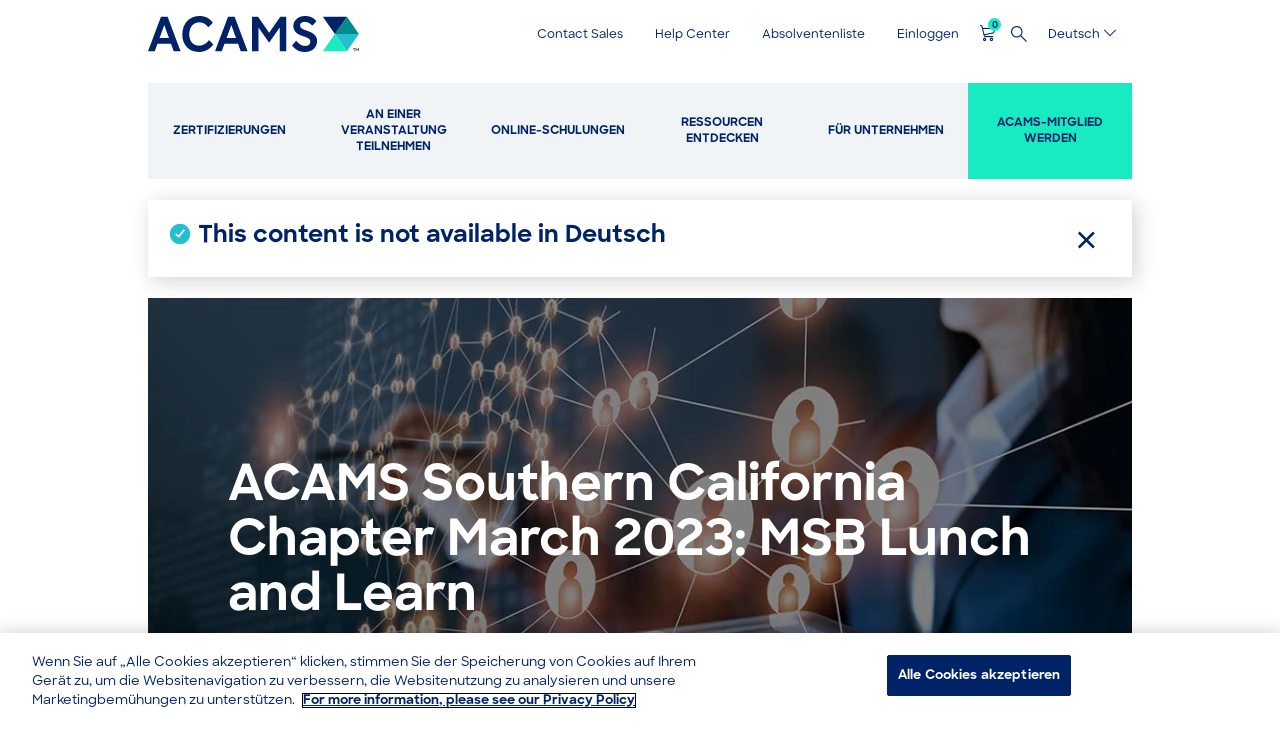

--- FILE ---
content_type: text/html; charset=UTF-8
request_url: https://www.acams.org/de/acams-southern-california-chapter-march-2023-msb-lunch-and-learn
body_size: 36129
content:
<!DOCTYPE html>
<html lang="de" dir="ltr">
  <head>
    <!-- OneTrust Cookies Consent Notice start for acams.org -->
    <script defer async src="https://cdn.cookielaw.org/scripttemplates/otSDKStub.js" data-document-language="true" type="text/javascript" charset="UTF-8" data-domain-script="e05ce1b9-a14b-453a-b0bb-703e15821e2d"></script>
    <script type="text/javascript">
      function OptanonWrapper() { }
    </script>
    <!-- OneTrust Cookies Consent Notice end for acams.org -->
    <script defer async type="text/javascript" src="/themes/custom/acams_subtheme/js/onetrust.optanonwrapper.onetrustgroupsupdated.js"></script>
    <meta charset="utf-8" />
<noscript><style>form.antibot * :not(.antibot-message) { display: none !important; }</style>
</noscript><meta name="robots" content="noindex" />
<link rel="canonical" href="https://www.acams.org/en/acams-southern-california-chapter-march-2023-msb-lunch-and-learn" />
<meta name="Generator" content="Drupal 10 (https://www.drupal.org); Commerce 2" />
<meta name="MobileOptimized" content="width" />
<meta name="HandheldFriendly" content="true" />
<meta name="viewport" content="width=device-width, initial-scale=1.0" />
<link rel="preload" href="/themes/custom/acams_subtheme/fonts/SharpSans/SharpSans-Medium.otf" as="font" crossorigin="anonymous" type="font/otf" />
<link rel="preload" href="/themes/custom/acams_subtheme/fonts/SharpSans/SharpSans-Bold.otf" as="font" crossorigin="anonymous" type="font/otf" />
<link rel="preload" href="/libraries/slick-carousel/slick/fonts/slick.woff" as="font" crossorigin="anonymous" type="font/woff" />
<link rel="preload" href="/themes/custom/acams_subtheme/fonts/acams-icomoon/fonts/acams-icomoon.ttf?kqt954" as="font" crossorigin="anonymous" type="font/ttf" />
<link rel="stylesheet" media="all" href="/themes/custom/acams_subtheme/fonts/font-awesome/css/font-awesome.min.css" />
<link rel="icon" href="/themes/custom/acams_subtheme/favicon.ico" type="image/vnd.microsoft.icon" />

    <title>ACAMS Southern California Chapter March 2023: MSB Lunch and Learn | ACAMS</title>
    <link rel="stylesheet" media="all" href="/sites/default/files/css/css_8-Ve3qbf7_IRwEjK_lo9cWhYsao_3_htCikUh-6d5Ko.css?delta=0&amp;language=de&amp;theme=acams_subtheme&amp;include=[base64]" />
<link rel="stylesheet" media="all" href="/sites/default/files/css/css_QU43vx9fT4KKcG0kJOpNFlCBL_KYgt7tJfkj5BjDgXU.css?delta=1&amp;language=de&amp;theme=acams_subtheme&amp;include=[base64]" />
<link rel="stylesheet" media="print" href="/sites/default/files/css/css_Amua4CgyCdzoY51V62Z-tY4s9XOqT460d1bp61cqYwc.css?delta=2&amp;language=de&amp;theme=acams_subtheme&amp;include=[base64]" />

    <script type="application/json" data-drupal-selector="drupal-settings-json">{"path":{"baseUrl":"\/","pathPrefix":"de\/","currentPath":"node\/50712","currentPathIsAdmin":false,"isFront":false,"currentLanguage":"de"},"pluralDelimiter":"\u0003","suppressDeprecationErrors":true,"ajaxPageState":{"libraries":"[base64]","theme":"acams_subtheme","theme_token":null},"ajaxTrustedUrl":{"\/de\/search":true},"gtag":{"tagId":"","consentMode":false,"otherIds":[],"events":[],"additionalConfigInfo":[]},"gtm":{"tagId":null,"settings":{"data_layer":"dataLayer","include_environment":false},"tagIds":["GTM-M5HHBTJ"]},"atge_utility":{"isGdprEnabled":false},"clientside_validation_jquery":{"validate_all_ajax_forms":2,"force_validate_on_blur":false,"force_html5_validation":false,"messages":{"required":"This field is required.","remote":"Please fix this field.","email":"Please enter a valid email address.","url":"Please enter a valid URL.","date":"Please enter a valid date.","dateISO":"Please enter a valid date (ISO).","number":"Please enter a valid number.","digits":"Please enter only digits.","equalTo":"Please enter the same value again.","maxlength":"Please enter no more than {0} characters.","minlength":"Please enter at least {0} characters.","rangelength":"Please enter a value between {0} and {1} characters long.","range":"Please enter a value between {0} and {1}.","max":"Please enter a value less than or equal to {0}.","min":"Please enter a value greater than or equal to {0}.","step":"Please enter a multiple of {0}."}},"dataLayer":{"defaultLang":"en","languages":{"en":{"id":"en","name":"English","direction":"ltr","weight":-10},"zh-hans":{"id":"zh-hans","name":"\u7b80\u4f53\u4e2d\u6587","direction":"ltr","weight":-10},"zh-hant":{"id":"zh-hant","name":"\u7e41\u9ad4\u4e2d\u6587","direction":"ltr","weight":-10},"fr":{"id":"fr","name":"Fran\u00e7ais","direction":"ltr","weight":-8},"de":{"id":"de","name":"Deutsch","direction":"ltr","weight":-7},"ja":{"id":"ja","name":"\u65e5\u672c\u8a9e","direction":"ltr","weight":-6},"pl":{"id":"pl","name":"Polski","direction":"ltr","weight":-5},"pt-br":{"id":"pt-br","name":"Portugu\u00eas","direction":"ltr","weight":-4},"es":{"id":"es","name":"Espa\u00f1ol","direction":"ltr","weight":-3}}},"atge_component_tabs":{"mobile_accordion_tabs":true},"acams_analytics":{"analytics_change_form_fields":{"views_exposed_form":"views-exposed-form-acquia-search-page"}},"formValidationError":false,"cartFlyout":{"use_quantity_count":0,"templates":{"icon":"\u003Cspan class=\u0022cart-block--summary__icon--contents\u0022\u003E\n  \u003Cspan class=\u0022icon icon-atge-cart\u0022\u003E\u003C\/span\u003E\n\u003C\/span\u003E\n","block":"\u003Cdiv class=\u0022cart--cart-block\u0022\u003E\n  \u003Cdiv class=\u0022cart-block--summary blue\u0022\u003E\n    \u003Ca class=\u0022cart-block--link__expand\u0022 href=\u0022\u003C%= url %\u003E\u0022 aria-label=\u0022Cart\u0022\u003E\n      \u003Cspan class=\u0022cart-block--summary__icon\u0022\u003E\u003C\/span\u003E\n      \u003Cspan class=\u0022cart-block--summary__count\u0022\u003E\u003C%= countNumber %\u003E\u003C\/span\u003E\n    \u003C\/a\u003E\n  \u003C\/div\u003E\n\u003C\/div\u003E\n","offcanvas":"\u003Cdiv class=\u0022cart--cart-offcanvas\u0022\u003E\n  \u003Cdiv class=\u0022cart-block--offcanvas-contents\u0022\u003E\n    \u003Cdiv class=\u0022cart--cart-offcanvas__close close-cart blue\u0022\u003E\n      \u003Ca href=\u0022#\u0022 class=\u0022icon icon-atge-close\u0022 aria-label=\u0022Close cart\u0022\u003E\u003C\/a\u003E\n    \u003C\/div\u003E\n    \u003Cdiv class=\u0022cart-block--offcanvas-contents__inner\u0022\u003E\n      \u003C% if (count \u003E 0) { %\u003E\n        \u003Ch2\u003EIhr Warenkorb\u003C\/h2\u003E\n      \u003C% } %\u003E\n      \u003Cdiv class=\u0022cart-block--offcanvas-contents__messages\u0022\u003E\u003C\/div\u003E\n      \u003C% if (count \u003E 0) { %\u003E\n        \u003Cdiv class=\u0022cart-block--offcanvas-contents__item-wrapper\u0022\u003E\n          \u003Cdiv class=\u0022cart-block--offcanvas-contents__items\u0022\u003E\u003C\/div\u003E\n            \u003C% if (anonymous) { %\u003E\n            \u003Ca href=\u0022\/de\/cart\u0022 class=\u0022button e-btn--primary button--primary button-go-to-cart\u0022\u003EZum Warenkorb gehen\u003C\/a\u003E\n            \u003Cdiv class=\u0022disclaimer_message\u0022\u003E\u003Cp\u003EAny applicable discounts will reflect after login.\u003C\/p\u003E\u003C\/div\u003E\n            \u003C% } else { %\u003E\n            \u003Ca href=\u0022\/de\/cart\u0022 class=\u0022button e-btn--primary button--primary button-checkout\u0022\u003EZur Kasse gehen\u003C\/a\u003E\n            \u003C% } %\u003E\n          \u003C\/div\u003E\n          \u003Cdiv class=\u0022also-consider-wrapper\u0022\u003E\u003C\/div\u003E\n        \u003C\/div\u003E\n      \u003C% } else { %\u003E\n        \u003Cspan class=\u0022empty-cart\u0022\u003E\n          Ihr Warenkorb ist derzeit leer\n        \u003C\/span\u003E\n      \u003C% } %\u003E\n    \u003C\/div\u003E\n  \u003C\/div\u003E\n\u003C\/div\u003E\n","offcanvas_contents":"\u003C% _.each(carts, function(cart) { %\u003E\n    \u003Cdiv data-cart-contents=\u0027cart.order_id) %\u003E\u0027\u003E\u003C\/div\u003E\n\u003C% }); %\u003E\n","offcanvas_contents_items":"\u003Ctable class=\u0022cart-block--offcanvas-cart-table table\u0022\u003E\n    \u003Ctbody\u003E\n    \u003C% _.each(cart.order_items, function(orderItem, key) { %\u003E\n        \u003Ctr class=\u0022cart-block--offcanvas-cart-table__row-item\u0022\u003E\n            \u003Ctd class=\u0022cart-block--offcanvas-cart-table__image\u0022\u003E\n            \u003Cimg src=\u0022\u003C% print(orderItem.purchased_entity.cart_images.uri) %\u003E\u0022\u003E\n            \u003C\/td\u003E\n            \u003Ctd class=\u0022cart-block--offcanvas-cart-table__details\u0022\u003E\n              \u003Cdiv class=\u0022cart-block--offcanvas-cart-table__details_title\u0022\u003E\u003C%- orderItem.title %\u003E\u003C\/div\u003E\n              \u003Cdiv class=\u0022cart-block--offcanvas-cart-table__details_price\u0022\u003E\u003C%= orderItem.total_price.formatted %\u003E\u003C\/div\u003E\n            \u003C\/td\u003E\n        \u003C\/tr\u003E\n    \u003C% }) %\u003E\n    \u003C\/tbody\u003E\n\u003C\/table\u003E\n\u003Cdiv class=\u0022cart-block--offcanvas-cart-table__row-total\u0022\u003E\n  \u003Cspan class=\u0022cart-block--offcanvas-cart-table__row-total_title\u0022\u003EZwischensumme\u003C\/span\u003E\n  \u003Cspan class=\u0022cart-block--offcanvas-cart-table__row-total_price\u0022\u003E\u003C%- cart.order_total.subtotal.formatted %\u003E\u003C\/span\u003E\n\u003C\/div\u003E\n","add_to_cart_button":"\u003Cdiv class=\u0022form-actions form-group js-form-wrapper form-wrapper\u0022\u003E\n  \u003Cbutton class=\u0022button js-form-submit form-submit add-to-cart-button \u003C%= buttonClass %\u003E\u0022 type=\u0022button\u0022\u003E\n    \u003C%= buttonLabel %\u003E\n  \u003C\/button\u003E\n\u003C\/div\u003E\n"},"url":"\/de\/cart","icon":"\/modules\/contrib\/commerce\/icons\/ffffff\/cart.png","cartLinks":[],"alsoConsider":false},"atge_external_links":{"external_links":{"onswitch":null,"whitelist":[],"modal":{"delay":null}}},"atge_base":{"global":{"theme_abbv":"acams"}},"current_user_language":"de","sso_login_url":"https:\/\/acamsprd.my.site.com\/acams\/ACAMSSiteLogin?saml=2\u0026AppName=Drupal_Pantheon_SSO\u0026RelayState=https%3A\/\/www.acams.org\/de\/modal-login\/return%3Fredirect%3D\/de\/acams-southern-california-chapter-march-2023-msb-lunch-and-learn\u0026Language=de","TBMegaMenu":{"TBElementsCounter":{"column":null},"theme":"acams_subtheme","tbm-main":{"arrows":"1"}},"ajax":[],"user":{"uid":0,"permissionsHash":"ed4fa7995001869fecba4e0833e3bd9289ae47f163b0fd868819f53f7490f741"}}</script>
<script src="/core/assets/vendor/jquery/jquery.min.js?v=3.7.1"></script>
<script src="/sites/default/files/languages/de_EOd0hv6T0FDyxmZLTy-RTm1w8j-HAxwwCh7X43xMLnU.js?t6ptjr"></script>
<script src="/core/misc/drupalSettingsLoader.js?v=10.4.7"></script>
<script src="/core/misc/drupal.js?v=10.4.7"></script>
<script src="/core/misc/drupal.init.js?v=10.4.7"></script>
<script src="/modules/custom/atge_modules/atge_components/modules/atge_components_banner/js/banner.atge.interactions.jquery.js?v=10.4.7"></script>
<script src="/modules/contrib/google_tag/js/gtag.js?t6ptjr"></script>
<script src="/modules/contrib/google_tag/js/gtm.js?t6ptjr"></script>

  </head>
  <body class="path-node page-node-type-event">
        <a aria-label="skip-to-main-content" href="#main-content" class="visually-hidden focusable skip-link">
      Skip to main content
    </a>
    <noscript><iframe src="https://www.googletagmanager.com/ns.html?id=GTM-M5HHBTJ"
                  height="0" width="0" style="display:none;visibility:hidden"></iframe></noscript>

      <div class="dialog-off-canvas-main-canvas" data-off-canvas-main-canvas>
    <div class="layout-container">

    
  <header role="banner" class="page--header">
    
      <div class="region region__mobile">
                    
      
    
  
  

        <div class="menu__mobile--wrapper">

      <div class="menu__mobile--header">
        <div class="flexrow">
          <div class="flexitem header--branding">
            
<div id="block-acams-subtheme-branding-mobile--2" data-block-plugin-id="system_branding_block" class="block block-system block-system-branding-block block__site-logo region--mobile">
            <a href="/de" title="Home" rel="home" class="e-logo">
                  <svg data-name="Layer 1" xmlns="http://www.w3.org/2000/svg" xmlns:xlink="http://www.w3.org/1999/xlink" viewBox="0 0 1285.14 219.6"><defs><style>.cls-1{fill:none;}.cls-2{fill:#008c8c;}.cls-3{fill:#002368;}.cls-4{fill:#25bece;}.cls-5{fill:#18eac2;}</style></defs><title>ACAMS Logo_TM_RGB_Dark</title><polygon class="cls-2" points="1138.5 109.8 1284.6 109.8 1212 4.8 1138.5 109.8"/><polygon class="cls-3" points="1138.5 109.8 1212 4.8 1065 4.8 1138.5 109.8"/><polygon class="cls-4" points="1212 214.8 1284.6 109.8 1138.5 109.8 1212 214.8"/><polygon class="cls-5" points="1065 214.8 1212 214.8 1138.5 109.8 1065 214.8"/><g class="cls-6"><path class="cls-3" d="M966.3,89.1C932.4,78,926.4,69.3,926.4,56.7c0-13.8,12.6-21,28.5-21,16.2,0,35.1,9.6,45.3,23.7L1026,32.1C1008.9,11.4,990,0,954.9,0c-38.4,0-69.6,25.8-69.6,60.6,0,29.4,16.2,48.9,56.7,61.5,36.6,11.4,46.8,18.3,46.8,35.1,0,19.8-17.4,25.5-31.5,25.5-21.6,0-37.5-11.7-55.2-31.5l-24.9,28.5c19.2,24.6,43.5,39.9,78,39.9,45.6,0,74.7-28.2,74.7-68.1,0-26.7-16.5-47.1-63.6-62.4" transform="translate(0 0)"/><path class="cls-3" d="M487.2,4.8l-78.9,210h41.1L466,169.2h82.53l16.42,45.6h41.7L527.7,4.8Zm-8.4,129,28.58-78.72,28.35,78.72Z" transform="translate(0 0)"/><path class="cls-3" d="M312,180.9c-36,0-60.9-24.3-60.9-69s26.4-73.2,60.3-73.2c24.3,0,40.8,10.5,56.4,30.6l27.3-29.1C373.8,13.5,349.5,0,312.6,0,253.2,0,208.8,45,208.8,111.9s42.3,107.7,102,107.7c33,0,66.9-17.7,86.7-45.3L372,147c-16.8,21.9-38.1,33.9-60,33.9" transform="translate(0 0)"/><path class="cls-3" d="M78.9,4.8,0,214.8H41.1l16.55-45.6h82.53l16.42,45.6h41.7L119.4,4.8Zm-8.39,129L99.08,55.08l28.35,78.72Z" transform="translate(0 0)"/><polygon class="cls-3" points="737.73 102.08 670.5 4.8 633.9 4.8 633.9 214.8 673.2 214.8 673.2 70.72 737.7 162.9 802.2 70.35 802.2 214.8 841.5 214.8 841.5 4.8 805.8 4.8 737.73 102.08"/><path class="cls-3" d="M1254.72,199.71h-5.65v-3.19h14.66v3.19h-5.58v14.6h-3.43Zm10.86-3.19h3.25l6.5,8.65,6.81-8.65h3v17.79h-3.49v-12l-6.32,7.79-6.32-7.86v12.09h-3.43Z" transform="translate(0 0)"/></g></svg>

              </a>
      </div>

          </div>
          <div class="header--mobile-menu__right flexrow">
            <div class="header--mobile-menu__right--icons flexrow">
              <div id="block-mobilecartflyout--2" data-block-plugin-id="atge_cart" class="block block-atge-flyout-cart block__atge-cart">

  
    

    
      
      <div class="cart-flyout">
        <a class="cart-block--link__expand" aria-label="Cart">
          <span class="cart-block--summary__icon not-ready">
            <span class="cart-block--summary__icon">
              <span class="icon icon-atge-cart"></span>
            </span>
          </span>
        </a>
      </div>
  
    
</div>

              <div class="js-header--mobile-menu__search header--mobile-menu__search">
                <span class="icon icon-atge-magnify"></span>
              </div>
              <div class="flexitem header--mobile-menu">
                                  <button class="menu-button" type="button" aria-label="Menu button">
                    <div class="e-icon icon-acams-menu">
                      <span class="icon-bar"></span>
                      <span class="icon-bar"></span>
                      <span class="icon-bar"></span>
                    </div>
                  </button>
                              </div>
            </div>
          </div>
        </div>
      </div>

              <div class="menu__mobile--search-wrapper">
          <div class="search-close-wrapper clearfix">
            <span class="js-search-close icon icon-acams-close"></span>
          </div>
          <div class="views-exposed-form block block-views block__views-exposed-filter-blockacquia-search-page" data-drupal-selector="acquia-search-views-exposed-form-bnpwzqg1ac-wma8k5qdufqadxak15qz0jx6trbzzaru" id="block-exposedformacquia-searchpage-2" data-block-plugin-id="views_exposed_filter_block:acquia_search-page">

  
    

    
      
<form region="mobile" action="/de/search" method="get" id="acquia-search-views-exposed-form-bnPWzQg1ac_WMA8K5QDUFqadxak15QZ0Jx6tRbzZarUmobile" accept-charset="UTF-8" data-drupal-selector=acquia-search-views-exposed-form-bnPWzQg1ac_WMA8K5QDUFqadxak15QZ0Jx6tRbzZarU>
  <div class="form--inline clearfix">
  <div class="js-form-item form-item form--item js-form-type-search-api-autocomplete form-type-search-api-autocomplete js-form-item-search form-item-search form-no-label">
        <input data-drupal-selector="edit-search-form-bnpwzqg1ac-wma8k5qdufqadxak15qz0jx6trbzzaru" data-msg-maxlength="This field has a maximum length of 128." type="text" id="edit-search-form-bnPWzQg1ac_WMA8K5QDUFqadxak15QZ0Jx6tRbzZarU" name="search" value="" size="30" maxlength="128" class="form-text" aria-label="Search" />

        </div>
<div data-drupal-selector="edit-actions-form-bnpwzqg1ac-wma8k5qdufqadxak15qz0jx6trbzzaru" class="form-actions js-form-wrapper form-wrapper" id="edit-actions-form-bnPWzQg1ac_WMA8K5QDUFqadxak15QZ0Jx6tRbzZarU"><input class="e-btn--primary button js-form-submit form-submit" data-drupal-selector="edit-submit-acquia-search-form-bnpwzqg1ac-wma8k5qdufqadxak15qz0jx6trbzzaru" type="submit" id="edit-submit-acquia-search-form-bnPWzQg1ac_WMA8K5QDUFqadxak15QZ0Jx6tRbzZarU" value="" />
</div>

</div>

</form>

  
    
</div>

        </div>
      
      <div class="menu__mobile--content mobile-menu-closed">
        <div class="menu__mobile--content-inner">
                      <div class="menu__mobile--secondary flexrow">
              

<nav aria-labelledby="block-mobilesecondarynavigation-menu" id="block-mobilesecondarynavigation" data-block-plugin-id="system_menu_block:secondary" class="block block-menu navigation menu--secondary menu__secondary--mobile">
            
  <h3 class="visually-hidden" id="block-mobilesecondarynavigation-menu">Secondary Navigation</h3>
  

        
              <ul region="mobile" class="menu">
                          <li class="menu-item">
                                <a href="/de/contact-sales" onClick="Drupal.behaviors.atgeAnalytics.navClick(&#039;Header&#039;, &#039;Contact Sales&#039;)" data-drupal-link-system-path="node/52973">Contact Sales</a>
              </li>
                      <li class="menu-item">
                                <a href="/de/help-center" onClick="Drupal.behaviors.atgeAnalytics.navClick(&#039;Header&#039;, &#039;Help Center&#039;)" data-drupal-link-system-path="node/6331">Help Center</a>
              </li>
                      <li class="menu-item">
                                <a href="/de/absolventen/acams-absolventenliste" onClick="Drupal.behaviors.atgeAnalytics.navClick(&#039;Header&#039;, &#039;Absolventenliste&#039;)" data-drupal-link-system-path="node/5006">Absolventenliste</a>
              </li>
        </ul>
  


  
</nav>


              
              <div class="modal-login-block block block-atge-modal-login block__modal-login" id="block-mobile-modalloginblock" data-block-plugin-id="modal_login">

  
    

    
      <div >
  <div
    class="user-account-content hidden is-outside-horizontal">
    <span
      class="icon icon-acams-close">Close</span>
    <div
      class="user-account-content__inner">
      
    </div>
  </div>
  <div
    class="user-account-header">
    <a
              href="https://acamsprd.my.site.com/acams/ACAMSSiteLogin?saml=2&amp;AppName=Drupal_Pantheon_SSO&amp;RelayState=https%3A//www.acams.org/de/modal-login/return%3Fredirect%3D/de/acams-southern-california-chapter-march-2023-msb-lunch-and-learn&amp;Language=de"
            class="user-account-header-icon" tabindex="0">
      <span
        class="triangle"></span>
      <span class="icon">
                  Einloggen
              </span>
    </a>
  </div>
</div>

  
    
</div>

              <div class="language-switcher-language-url block block-language block__language-blocklanguage-content" id="block-languageswitchercontent--2" role="navigation" data-block-plugin-id="language_block:language_content" aria-label="Select language">

  
    

    
      <ul region="header"><li hreflang="en" data-drupal-link-system-path="node/50712" class="en"><a href="/en/acams-southern-california-chapter-march-2023-msb-lunch-and-learn" class="language-link" hreflang="en" data-drupal-link-system-path="node/50712">English</a></li><li hreflang="zh-hans" data-drupal-link-system-path="node/50712" class="zh-hans"><a href="/zh-hans/acams-southern-california-chapter-march-2023-msb-lunch-and-learn" class="language-link" hreflang="zh-hans" data-drupal-link-system-path="node/50712">简体中文</a></li><li hreflang="zh-hant" data-drupal-link-system-path="node/50712" class="zh-hant"><a href="/zh-hant/acams-southern-california-chapter-march-2023-msb-lunch-and-learn" class="language-link" hreflang="zh-hant" data-drupal-link-system-path="node/50712">繁體中文</a></li><li hreflang="fr" data-drupal-link-system-path="node/50712" class="fr"><a href="/fr/acams-southern-california-chapter-march-2023-msb-lunch-and-learn" class="language-link" hreflang="fr" data-drupal-link-system-path="node/50712">Français</a></li><li hreflang="de" data-drupal-link-system-path="node/50712" class="de is-active" aria-current="page"><a href="/de/acams-southern-california-chapter-march-2023-msb-lunch-and-learn" class="language-link is-active" hreflang="de" data-drupal-link-system-path="node/50712" aria-current="page">Deutsch</a></li><li hreflang="ja" data-drupal-link-system-path="node/50712" class="ja"><a href="/ja/acams-southern-california-chapter-march-2023-msb-lunch-and-learn" class="language-link" hreflang="ja" data-drupal-link-system-path="node/50712">日本語</a></li><li hreflang="pl" data-drupal-link-system-path="node/50712" class="pl"><a href="/pl/acams-southern-california-chapter-march-2023-msb-lunch-and-learn" class="language-link" hreflang="pl" data-drupal-link-system-path="node/50712">Polski</a></li><li hreflang="pt-br" data-drupal-link-system-path="node/50712" class="pt-br"><a href="/pt-br/acams-southern-california-chapter-march-2023-msb-lunch-and-learn" class="language-link" hreflang="pt-br" data-drupal-link-system-path="node/50712">Português</a></li><li hreflang="es" data-drupal-link-system-path="node/50712" class="es"><a href="/es/acams-southern-california-chapter-march-2023-msb-lunch-and-learn" class="language-link" hreflang="es" data-drupal-link-system-path="node/50712">Español</a></li></ul>
  
    
</div>

            </div>
                                <div class="menu__mobile--main">
              

<nav aria-labelledby="block-mobilenavigation-menu" id="block-mobilenavigation" data-block-plugin-id="system_menu_block:main" class="block block-menu navigation menu__main--mobile">
            
  <h3 class="visually-hidden" id="block-mobilenavigation-menu">Main navigation</h3>
  

        
              <ul region="mobile" class="menu menu__accordion--items menu__accordion--parent">
        
      
            <li class="menu-item menu__accordion--item menu-item--expanded">

                                
                  <a href="/de" class="menu__accordion--link" onClick="Drupal.behaviors.atgeAnalytics.navClick(&#039;Mobile Menu&#039;, &#039;Zertifizierungen&#039;)" data-drupal-link-system-path="&lt;front&gt;">Zertifizierungen</a>
        
                              <span class="menu__accordion--icon icon-acams-plus"></span>
                                  <ul region="mobile" class="menu menu__accordion--items menu__accordion--subnav-1">
        
      
            <li class="menu-item menu__accordion--item menu-item--expanded">

                                
                  <span class="menu__accordion--link" onClick="Drupal.behaviors.atgeAnalytics.navClick(&#039;Mobile Menu&#039;, &#039;Zertifizierungen auf ﻿Mitarbeiterebene&#039;)">Zertifizierungen auf ﻿Mitarbeiterebene</span>
        
                                          <ul region="mobile" class="menu menu__accordion--items menu__accordion--subnav-2">
        
      
            <li class="menu-item menu__accordion--item">

                                
                  <a href="/de/certifications/ckyca" class="menu__accordion--link" onClick="Drupal.behaviors.atgeAnalytics.navClick(&#039;Mobile Menu&#039;, &#039;CKYCA — Certified Know Your Customer Associate&#039;)" data-drupal-link-system-path="node/6841">CKYCA — Certified Know Your Customer Associate</a>
        
        
      </li>
    
      
            <li class="menu-item menu__accordion--item">

                                
                  <a href="/de/certifications/ctma" class="menu__accordion--link" onClick="Drupal.behaviors.atgeAnalytics.navClick(&#039;Mobile Menu&#039;, &#039;CTMA — Certified Transaction Monitoring Associate&#039;)" data-drupal-link-system-path="node/9206">CTMA — Certified Transaction Monitoring Associate</a>
        
        
      </li>
    
      
            <li class="menu-item menu__accordion--item">

                                
                  <a href="/de/certifications/cafca" class="menu__accordion--link" onClick="Drupal.behaviors.atgeAnalytics.navClick(&#039;Mobile Menu&#039;, &#039;CAFCA — Certified AML FinTech Compliance Associate&#039;)" data-drupal-link-system-path="node/16951">CAFCA — Certified AML FinTech Compliance Associate</a>
        
        
      </li>
        </ul>
  
        
      </li>
    
      
            <li class="menu-item menu__accordion--item menu-item--expanded">

                                
                  <span class="menu__accordion--link" onClick="Drupal.behaviors.atgeAnalytics.navClick(&#039;Mobile Menu&#039;, &#039;Zertifizierungen auf Spezialistenebene&#039;)">Zertifizierungen auf Spezialistenebene</span>
        
                                          <ul region="mobile" class="menu menu__accordion--items menu__accordion--subnav-2">
        
      
            <li class="menu-item menu__accordion--item">

                                
                  <a href="/de/zertifizierungen/cams-zertifizierung" class="menu__accordion--link" onClick="Drupal.behaviors.atgeAnalytics.navClick(&#039;Mobile Menu&#039;, &#039;CAMS - Certified Anti-Money Laundering Specialist (Deutsch)&#039;)" data-drupal-link-system-path="node/336">CAMS - Certified Anti-Money Laundering Specialist (Deutsch)</a>
        
        
      </li>
    
      
            <li class="menu-item menu__accordion--item">

                                
                  <a href="/de/certifications/certified-global-sanctions-specialist-cgss" class="menu__accordion--link" onClick="Drupal.behaviors.atgeAnalytics.navClick(&#039;Mobile Menu&#039;, &#039;CGSS - Certified Global Sanctions Specialist&#039;)" data-drupal-link-system-path="node/4916">CGSS - Certified Global Sanctions Specialist</a>
        
        
      </li>
    
      
            <li class="menu-item menu__accordion--item">

                                
                  <a href="/de/certifications/certified-cryptoasset-anti-financial-crime-specialist-certification-ccas" class="menu__accordion--link" onClick="Drupal.behaviors.atgeAnalytics.navClick(&#039;Mobile Menu&#039;, &#039;CCAS — Certified Cryptoasset Anti-Financial Crime Specialist Certification&#039;)" data-drupal-link-system-path="node/45081">CCAS — Certified Cryptoasset Anti-Financial Crime Specialist Certification</a>
        
        
      </li>
    
      
            <li class="menu-item menu__accordion--item">

                                
                  <a href="/de/certifications/cafs-certification" class="menu__accordion--link" onClick="Drupal.behaviors.atgeAnalytics.navClick(&#039;Mobile Menu&#039;, &#039;CAFS - Certified Anti-Fraud Specialist&#039;)" data-drupal-link-system-path="node/53459">CAFS - Certified Anti-Fraud Specialist</a>
        
        
      </li>
        </ul>
  
        
      </li>
    
      
            <li class="menu-item menu__accordion--item menu-item--expanded">

                                
                  <span class="menu__accordion--link" onClick="Drupal.behaviors.atgeAnalytics.navClick(&#039;Mobile Menu&#039;, &#039;Fortgeschrittene Zertifizierungen auf ﻿Spezialistenebene&#039;)">Fortgeschrittene Zertifizierungen auf ﻿Spezialistenebene</span>
        
                                          <ul region="mobile" class="menu menu__accordion--items menu__accordion--subnav-2">
        
      
            <li class="menu-item menu__accordion--item">

                                
                  <a href="/de/certifications/advanced-cams/advanced-aml-audit-certification" class="menu__accordion--link" onClick="Drupal.behaviors.atgeAnalytics.navClick(&#039;Mobile Menu&#039;, &#039;Advanced CAMS — Audit&#039;)" data-drupal-link-system-path="node/10351">Advanced CAMS — Audit</a>
        
        
      </li>
    
      
            <li class="menu-item menu__accordion--item">

                                
                  <a href="/de/certifications/advanced-cams/advanced-financial-crimes-investigations" class="menu__accordion--link" onClick="Drupal.behaviors.atgeAnalytics.navClick(&#039;Mobile Menu&#039;, &#039;Advanced CAMS — Financial Crimes Investigations&#039;)" data-drupal-link-system-path="node/11906">Advanced CAMS — Financial Crimes Investigations</a>
        
        
      </li>
    
      
            <li class="menu-item menu__accordion--item">

                                
                  <a href="/de/certifications/advanced-cams/advanced-cams-risk-management-certification" class="menu__accordion--link" onClick="Drupal.behaviors.atgeAnalytics.navClick(&#039;Mobile Menu&#039;, &#039;Advanced CAMS — Risk Management&#039;)" data-drupal-link-system-path="node/4986">Advanced CAMS — Risk Management</a>
        
        
      </li>
        </ul>
  
        
      </li>
    
      
            <li class="menu-item menu__accordion--item">

                                
                  <a href="/de/certifications" class="menu__accordion--link" onClick="Drupal.behaviors.atgeAnalytics.navClick(&#039;Mobile Menu&#039;, &#039;View All Certifications&#039;)" data-drupal-link-system-path="node/54727">View All Certifications</a>
        
        
      </li>
    
      
            <li class="menu-item menu__accordion--item">

                                
                  <a href="/de/zertifizierungen/rezertifizierung" class="menu__accordion--link" onClick="Drupal.behaviors.atgeAnalytics.navClick(&#039;Mobile Menu&#039;, &#039;Recertification&#039;)" data-drupal-link-system-path="node/44731">Recertification</a>
        
        
      </li>
    
      
            <li class="menu-item menu__accordion--item">

                                
                  <a href="/de/certifications/acams-external-faculty" class="menu__accordion--link" onClick="Drupal.behaviors.atgeAnalytics.navClick(&#039;Mobile Menu&#039;, &#039;Faculty&#039;)" data-drupal-link-system-path="node/55830">Faculty</a>
        
        
      </li>
        </ul>
  
        
      </li>
    
      
            <li class="menu-item menu__accordion--item menu-item--expanded">

                                
                  <a href="/de" class="menu__accordion--link" onClick="Drupal.behaviors.atgeAnalytics.navClick(&#039;Mobile Menu&#039;, &#039;An einer Veranstaltung teilnehmen&#039;)" data-drupal-link-system-path="&lt;front&gt;">An einer Veranstaltung teilnehmen</a>
        
                              <span class="menu__accordion--icon icon-acams-plus"></span>
                                  <ul region="mobile" class="menu menu__accordion--items menu__accordion--subnav-1">
        
      
            <li class="menu-item menu__accordion--item">

                                
                  <a href="/de/events/the-assembly" class="menu__accordion--link" onClick="Drupal.behaviors.atgeAnalytics.navClick(&#039;Mobile Menu&#039;, &#039;Konferenzen&#039;)" data-drupal-link-system-path="node/386">Konferenzen</a>
        
        
      </li>
    
      
            <li class="menu-item menu__accordion--item">

                                
                  <a href="/de/events/acams-symposia" class="menu__accordion--link" onClick="Drupal.behaviors.atgeAnalytics.navClick(&#039;Mobile Menu&#039;, &#039;Seminare/Symposien&#039;)" data-drupal-link-system-path="node/346">Seminare/Symposien</a>
        
        
      </li>
    
      
            <li class="menu-item menu__accordion--item">

                                
                  <a href="/de/chapter" class="menu__accordion--link" onClick="Drupal.behaviors.atgeAnalytics.navClick(&#039;Mobile Menu&#039;, &#039;Chapter Events&#039;)" data-drupal-link-system-path="node/406">Chapter Events</a>
        
        
      </li>
    
      
            <li class="menu-item menu__accordion--item highlight-grey-item">

                                
                  <a href="/de/veranstaltungen/anstehende-veranstaltungen" class="menu__accordion--link" onClick="Drupal.behaviors.atgeAnalytics.navClick(&#039;Mobile Menu&#039;, &#039;ACAMS Events Calendar&#039;)" data-drupal-link-system-path="node/5291">ACAMS Events Calendar</a>
        
        
      </li>
    
      
            <li class="menu-item menu__accordion--item highlight-grey-item">

                                
                  <a href="/de/veranstaltungen/sponsoring" class="menu__accordion--link" onClick="Drupal.behaviors.atgeAnalytics.navClick(&#039;Mobile Menu&#039;, &#039;Sponsor bei einer Veranstaltung werden&#039;)" data-drupal-link-system-path="node/356">Sponsor bei einer Veranstaltung werden</a>
        
        
      </li>
    
      
            <li class="menu-item menu__accordion--item highlight-grey-item">

                                
                  <a href="/de/veranstaltungen/presse-bei-acams-veranstaltungen" class="menu__accordion--link" onClick="Drupal.behaviors.atgeAnalytics.navClick(&#039;Mobile Menu&#039;, &#039;Über eine Veranstaltung berichten&#039;)" data-drupal-link-system-path="node/371">Über eine Veranstaltung berichten</a>
        
        
      </li>
        </ul>
  
        
      </li>
    
      
            <li class="menu-item menu__accordion--item menu-item--expanded">

                                
                  <a href="/de" class="menu__accordion--link" onClick="Drupal.behaviors.atgeAnalytics.navClick(&#039;Mobile Menu&#039;, &#039;Online-Schulungen&#039;)" data-drupal-link-system-path="&lt;front&gt;">Online-Schulungen</a>
        
                              <span class="menu__accordion--icon icon-acams-plus"></span>
                                  <ul region="mobile" class="menu menu__accordion--items menu__accordion--subnav-1">
        
      
            <li class="menu-item menu__accordion--item">

                                
                  <a href="/de/schulung/acams-zertifikate" class="menu__accordion--link" onClick="Drupal.behaviors.atgeAnalytics.navClick(&#039;Mobile Menu&#039;, &#039;Zertifikate&#039;)" data-drupal-link-system-path="node/661">Zertifikate</a>
        
        
      </li>
    
      
            <li class="menu-item menu__accordion--item">

                                
                  <a href="/de/training/acams-social-impact-certificates" class="menu__accordion--link" onClick="Drupal.behaviors.atgeAnalytics.navClick(&#039;Mobile Menu&#039;, &#039;Free Social Impact Certificates&#039;)" data-drupal-link-system-path="node/32251">Free Social Impact Certificates</a>
        
        
      </li>
    
      
            <li class="menu-item menu__accordion--item">

                                
                  <a href="/de/schulung/schulungs-webinare-zum-thema-anti-finanzkriminalit%C3%A4t" class="menu__accordion--link" onClick="Drupal.behaviors.atgeAnalytics.navClick(&#039;Mobile Menu&#039;, &#039;Webinare&#039;)" data-drupal-link-system-path="node/536">Webinare</a>
        
        
      </li>
    
      
            <li class="menu-item menu__accordion--item">

                                
                  <a href="/de/schulung/schulungs-webinare/premium-abonnement-f%C3%BCr-webinare" class="menu__accordion--link" onClick="Drupal.behaviors.atgeAnalytics.navClick(&#039;Mobile Menu&#039;, &#039;Premium Webinar Subscription&#039;)" data-drupal-link-system-path="node/21801">Premium Webinar Subscription</a>
        
        
      </li>
        </ul>
  
        
      </li>
    
      
            <li class="menu-item menu__accordion--item menu-item--expanded">

                                
                  <a href="/de" class="menu__accordion--link" onClick="Drupal.behaviors.atgeAnalytics.navClick(&#039;Mobile Menu&#039;, &#039;Ressourcen entdecken&#039;)" data-drupal-link-system-path="&lt;front&gt;">Ressourcen entdecken</a>
        
                              <span class="menu__accordion--icon icon-acams-plus"></span>
                                  <ul region="mobile" class="menu menu__accordion--items menu__accordion--subnav-1">
        
      
            <li class="menu-item menu__accordion--item menu-item--expanded">

                                
                  <a href="/de" class="menu__accordion--link" onClick="Drupal.behaviors.atgeAnalytics.navClick(&#039;Mobile Menu&#039;, &#039;ACAMS Publikationen&#039;)" data-drupal-link-system-path="&lt;front&gt;">ACAMS Publikationen</a>
        
                                          <ul region="mobile" class="menu menu__accordion--items menu__accordion--subnav-2">
        
      
            <li class="menu-item menu__accordion--item">

                                
                  <a href="https://www.acamstoday.org" class="menu__accordion--link" onClick="Drupal.behaviors.atgeAnalytics.navClick(&#039;Mobile Menu&#039;, &#039;ACAMS Today&#039;)">ACAMS Today</a>
        
        
      </li>
    
      
            <li class="menu-item menu__accordion--item">

                                
                  <a href="https://www.moneylaundering.com" class="menu__accordion--link" onClick="Drupal.behaviors.atgeAnalytics.navClick(&#039;Mobile Menu&#039;, &#039;Moneylaundering.com&#039;)">Moneylaundering.com</a>
        
        
      </li>
    
      
            <li class="menu-item menu__accordion--item">

                                
                  <a href="/de/mldc" class="menu__accordion--link" onClick="Drupal.behaviors.atgeAnalytics.navClick(&#039;Mobile Menu&#039;, &#039;Moneylaundering.com abonnieren&#039;)" data-drupal-link-system-path="node/38866">Moneylaundering.com abonnieren</a>
        
        
      </li>
    
      
            <li class="menu-item menu__accordion--item">

                                
                  <a href="/de/premium-resources" class="menu__accordion--link" onClick="Drupal.behaviors.atgeAnalytics.navClick(&#039;Mobile Menu&#039;, &#039;Premium Resources&#039;)" data-drupal-link-system-path="node/46461">Premium Resources</a>
        
        
      </li>
        </ul>
  
        
      </li>
    
      
            <li class="menu-item menu__accordion--item menu-item--expanded">

                                
                  <a href="/de" class="menu__accordion--link" onClick="Drupal.behaviors.atgeAnalytics.navClick(&#039;Mobile Menu&#039;, &#039;ACAMS Hubs&#039;)" data-drupal-link-system-path="&lt;front&gt;">ACAMS Hubs</a>
        
                                          <ul region="mobile" class="menu menu__accordion--items menu__accordion--subnav-2">
        
      
            <li class="menu-item menu__accordion--item">

                                
                  <a href="/de/resources/acams-insights" class="menu__accordion--link" onClick="Drupal.behaviors.atgeAnalytics.navClick(&#039;Mobile Menu&#039;, &#039;Erkenntnis-Hub&#039;)" data-drupal-link-system-path="node/34531">Erkenntnis-Hub</a>
        
        
      </li>
    
      
            <li class="menu-item menu__accordion--item">

                                
                  <a href="/de/sanctions" class="menu__accordion--link" onClick="Drupal.behaviors.atgeAnalytics.navClick(&#039;Mobile Menu&#039;, &#039;Sanktionen-Hub&#039;)" data-drupal-link-system-path="node/22311">Sanktionen-Hub</a>
        
        
      </li>
    
      
            <li class="menu-item menu__accordion--item">

                                
                  <a href="/de/the-acams-law-enforcement-hub" class="menu__accordion--link" onClick="Drupal.behaviors.atgeAnalytics.navClick(&#039;Mobile Menu&#039;, &#039;Law Enforcement Hub&#039;)" data-drupal-link-system-path="node/51472">Law Enforcement Hub</a>
        
        
      </li>
    
      
            <li class="menu-item menu__accordion--item">

                                
                  <a href="/de/the-acams-crypto-hub" class="menu__accordion--link" onClick="Drupal.behaviors.atgeAnalytics.navClick(&#039;Mobile Menu&#039;, &#039;Krypto-Hub&#039;)" data-drupal-link-system-path="node/44751">Krypto-Hub</a>
        
        
      </li>
    
      
            <li class="menu-item menu__accordion--item">

                                
                  <a href="/de/the-acams-fraud-hub" class="menu__accordion--link" onClick="Drupal.behaviors.atgeAnalytics.navClick(&#039;Mobile Menu&#039;, &#039;Fraud Hub&#039;)" data-drupal-link-system-path="node/53673">Fraud Hub</a>
        
        
      </li>
    
      
            <li class="menu-item menu__accordion--item">

                                
                  <a href="/de/resources/social-impact-hub" class="menu__accordion--link" onClick="Drupal.behaviors.atgeAnalytics.navClick(&#039;Mobile Menu&#039;, &#039;Social Impact Hub&#039;)" data-drupal-link-system-path="node/56239">Social Impact Hub</a>
        
        
      </li>
        </ul>
  
        
      </li>
    
      
            <li class="menu-item menu__accordion--item menu-item--expanded">

                                
                  <a href="/de" class="menu__accordion--link" onClick="Drupal.behaviors.atgeAnalytics.navClick(&#039;Mobile Menu&#039;, &#039;Bibliothek&#039;)" data-drupal-link-system-path="&lt;front&gt;">Bibliothek</a>
        
                                          <ul region="mobile" class="menu menu__accordion--items menu__accordion--subnav-2">
        
      
            <li class="menu-item menu__accordion--item">

                                
                  <a href="/de/ressourcen/library/acams-auf-youtube" class="menu__accordion--link" onClick="Drupal.behaviors.atgeAnalytics.navClick(&#039;Mobile Menu&#039;, &#039;Videothek&#039;)" data-drupal-link-system-path="node/3201">Videothek</a>
        
        
      </li>
    
      
            <li class="menu-item menu__accordion--item">

                                
                  <a href="/de/ressourcen/aml-begriffsglossar" class="menu__accordion--link" onClick="Drupal.behaviors.atgeAnalytics.navClick(&#039;Mobile Menu&#039;, &#039;AML-Begriffsglossar&#039;)" data-drupal-link-system-path="node/551">AML-Begriffsglossar</a>
        
        
      </li>
    
      
            <li class="menu-item menu__accordion--item">

                                
                  <a href="/de/ressourcen/whitepaper" class="menu__accordion--link" onClick="Drupal.behaviors.atgeAnalytics.navClick(&#039;Mobile Menu&#039;, &#039;AML-Whitepaper&#039;)" data-drupal-link-system-path="node/5296">AML-Whitepaper</a>
        
        
      </li>
        </ul>
  
        
      </li>
    
      
            <li class="menu-item menu__accordion--item menu-item--expanded">

                                
                  <a href="/de" class="menu__accordion--link" onClick="Drupal.behaviors.atgeAnalytics.navClick(&#039;Mobile Menu&#039;, &#039;Community&#039;)" data-drupal-link-system-path="&lt;front&gt;">Community</a>
        
                                          <ul region="mobile" class="menu menu__accordion--items menu__accordion--subnav-2">
        
      
            <li class="menu-item menu__accordion--item">

                                
                  <a href="/de/resources/acams-success-stories" class="menu__accordion--link" onClick="Drupal.behaviors.atgeAnalytics.navClick(&#039;Mobile Menu&#039;, &#039;Business Success Stories&#039;)" data-drupal-link-system-path="node/52502">Business Success Stories</a>
        
        
      </li>
    
      
            <li class="menu-item menu__accordion--item">

                                
                  <a href="https://careers.acams.org/" target="_blank" class="menu__accordion--link" onClick="Drupal.behaviors.atgeAnalytics.navClick(&#039;Mobile Menu&#039;, &#039;Karriere-Zentrum&#039;)">Karriere-Zentrum</a>
        
        
      </li>
    
      
            <li class="menu-item menu__accordion--item">

                                
                  <a href="/de/resources/diversity-equity-inclusion/scholarships" class="menu__accordion--link" onClick="Drupal.behaviors.atgeAnalytics.navClick(&#039;Mobile Menu&#039;, &#039;ACAMS Stipendien&#039;)" data-drupal-link-system-path="node/27986">ACAMS Stipendien</a>
        
        
      </li>
    
      
            <li class="menu-item menu__accordion--item">

                                
                  <a href="/de/resources/your-stories" class="menu__accordion--link" onClick="Drupal.behaviors.atgeAnalytics.navClick(&#039;Mobile Menu&#039;, &#039;Ihre Stories&#039;)" data-drupal-link-system-path="node/21316">Ihre Stories</a>
        
        
      </li>
    
      
            <li class="menu-item menu__accordion--item">

                                
                  <a href="/en/acams-connect/crypto-and-payments" class="menu__accordion--link" onClick="Drupal.behaviors.atgeAnalytics.navClick(&#039;Mobile Menu&#039;, &#039;ACAMS Connect&#039;)">ACAMS Connect</a>
        
        
      </li>
        </ul>
  
        
      </li>
        </ul>
  
        
      </li>
    
      
            <li class="menu-item menu__accordion--item menu-item--expanded">

                                
                  <a href="/de" class="menu__accordion--link" onClick="Drupal.behaviors.atgeAnalytics.navClick(&#039;Mobile Menu&#039;, &#039;Für Unternehmen&#039;)" data-drupal-link-system-path="&lt;front&gt;">Für Unternehmen</a>
        
                              <span class="menu__accordion--icon icon-acams-plus"></span>
                                  <ul region="mobile" class="menu menu__accordion--items menu__accordion--subnav-1">
        
      
            <li class="menu-item menu__accordion--item menu-item--expanded">

                                
                  <span class="menu__accordion--link" onClick="Drupal.behaviors.atgeAnalytics.navClick(&#039;Mobile Menu&#039;, &#039;Solutions&#039;)">Solutions</span>
        
                                          <ul region="mobile" class="menu menu__accordion--items menu__accordion--subnav-2">
        
      
            <li class="menu-item menu__accordion--item">

                                
                  <a href="/de/afc-academy" class="menu__accordion--link" onClick="Drupal.behaviors.atgeAnalytics.navClick(&#039;Mobile Menu&#039;, &#039;ACAMS AFC Academy&#039;)" data-drupal-link-system-path="node/51907">ACAMS AFC Academy</a>
        
        
      </li>
    
      
            <li class="menu-item menu__accordion--item">

                                
                  <a href="/de/mitgliedschaft/acams-enterprise-mitgliedschaft" class="menu__accordion--link" onClick="Drupal.behaviors.atgeAnalytics.navClick(&#039;Mobile Menu&#039;, &#039;ACAMS Enterprise Membership&#039;)" data-drupal-link-system-path="node/326">ACAMS Enterprise Membership</a>
        
        
      </li>
    
      
            <li class="menu-item menu__accordion--item">

                                
                  <a href="/de/executive-briefings" class="menu__accordion--link" onClick="Drupal.behaviors.atgeAnalytics.navClick(&#039;Mobile Menu&#039;, &#039;Executive Briefings&#039;)" data-drupal-link-system-path="node/51532">Executive Briefings</a>
        
        
      </li>
    
      
            <li class="menu-item menu__accordion--item">

                                
                  <a href="/de/b2b/business-solutions" class="menu__accordion--link" onClick="Drupal.behaviors.atgeAnalytics.navClick(&#039;Mobile Menu&#039;, &#039;Tailored Solutions&#039;)" data-drupal-link-system-path="node/53180">Tailored Solutions</a>
        
        
      </li>
        </ul>
  
        
      </li>
    
      
            <li class="menu-item menu__accordion--item menu-item--expanded">

                                
                  <span class="menu__accordion--link" onClick="Drupal.behaviors.atgeAnalytics.navClick(&#039;Mobile Menu&#039;, &#039;ACAMS by Industry&#039;)">ACAMS by Industry</span>
        
                                          <ul region="mobile" class="menu menu__accordion--items menu__accordion--subnav-2">
        
      
            <li class="menu-item menu__accordion--item">

                                
                  <a href="/de/b2b/solutions/banking" class="menu__accordion--link" onClick="Drupal.behaviors.atgeAnalytics.navClick(&#039;Mobile Menu&#039;, &#039;Financial Institution - Banking&#039;)" data-drupal-link-system-path="node/52787">Financial Institution - Banking</a>
        
        
      </li>
    
      
            <li class="menu-item menu__accordion--item">

                                
                  <a href="/de/b2b/solutions/money-services-business" class="menu__accordion--link" onClick="Drupal.behaviors.atgeAnalytics.navClick(&#039;Mobile Menu&#039;, &#039;Money Services Business&#039;)" data-drupal-link-system-path="node/53294">Money Services Business</a>
        
        
      </li>
    
      
            <li class="menu-item menu__accordion--item">

                                
                  <a href="/de/b2b/solutions/payment-service-providers" class="menu__accordion--link" onClick="Drupal.behaviors.atgeAnalytics.navClick(&#039;Mobile Menu&#039;, &#039;Payment Service Providers&#039;)" data-drupal-link-system-path="node/53230">Payment Service Providers</a>
        
        
      </li>
    
      
            <li class="menu-item menu__accordion--item">

                                
                  <a href="/de/b2b/solutions/software-and-technology" class="menu__accordion--link" onClick="Drupal.behaviors.atgeAnalytics.navClick(&#039;Mobile Menu&#039;, &#039;Software and Technology&#039;)" data-drupal-link-system-path="node/53229">Software and Technology</a>
        
        
      </li>
        </ul>
  
        
      </li>
    
      
            <li class="menu-item menu__accordion--item menu-item--expanded">

                                
                  <span class="menu__accordion--link" onClick="Drupal.behaviors.atgeAnalytics.navClick(&#039;Mobile Menu&#039;, &#039;Public Sector&#039;)">Public Sector</span>
        
                                          <ul region="mobile" class="menu menu__accordion--items menu__accordion--subnav-2">
        
      
            <li class="menu-item menu__accordion--item">

                                
                  <a href="/de/b2b/solutions/government" class="menu__accordion--link" onClick="Drupal.behaviors.atgeAnalytics.navClick(&#039;Mobile Menu&#039;, &#039;Government&#039;)" data-drupal-link-system-path="node/54571">Government</a>
        
        
      </li>
    
      
            <li class="menu-item menu__accordion--item">

                                
                  <a href="/de/b2b/solutions/law-enforcement" class="menu__accordion--link" onClick="Drupal.behaviors.atgeAnalytics.navClick(&#039;Mobile Menu&#039;, &#039;Law Enforcement&#039;)" data-drupal-link-system-path="node/54935">Law Enforcement</a>
        
        
      </li>
        </ul>
  
        
      </li>
    
      
            <li class="menu-item menu__accordion--item menu-item--expanded">

                                
                  <span class="menu__accordion--link" onClick="Drupal.behaviors.atgeAnalytics.navClick(&#039;Mobile Menu&#039;, &#039;Lines of Defense&#039;)">Lines of Defense</span>
        
                                          <ul region="mobile" class="menu menu__accordion--items menu__accordion--subnav-2">
        
      
            <li class="menu-item menu__accordion--item">

                                
                  <a href="/de/b2b/solutions/banking/1lod" class="menu__accordion--link" onClick="Drupal.behaviors.atgeAnalytics.navClick(&#039;Mobile Menu&#039;, &#039;1st Line of Defense&#039;)" data-drupal-link-system-path="node/52821">1st Line of Defense</a>
        
        
      </li>
    
      
            <li class="menu-item menu__accordion--item">

                                
                  <a href="/de/b2b/solutions/banking/2lod" class="menu__accordion--link" onClick="Drupal.behaviors.atgeAnalytics.navClick(&#039;Mobile Menu&#039;, &#039;2nd Line of Defense&#039;)" data-drupal-link-system-path="node/52893">2nd Line of Defense</a>
        
        
      </li>
    
      
            <li class="menu-item menu__accordion--item">

                                
                  <a href="/de/b2b/solutions/banking/3lod" class="menu__accordion--link" onClick="Drupal.behaviors.atgeAnalytics.navClick(&#039;Mobile Menu&#039;, &#039;3rd Line of Defense&#039;)" data-drupal-link-system-path="node/52894">3rd Line of Defense</a>
        
        
      </li>
        </ul>
  
        
      </li>
    
      
            <li class="menu-item menu__accordion--item">

                                
                  <a href="/de/events/acams-events-for-organizations" class="menu__accordion--link" onClick="Drupal.behaviors.atgeAnalytics.navClick(&#039;Mobile Menu&#039;, &#039;Events: Group Training&#039;)" data-drupal-link-system-path="node/53377">Events: Group Training</a>
        
        
      </li>
        </ul>
  
        
      </li>
    
      
            <li class="menu-item menu__accordion--item menu-item--expanded highlight-item">

                                
                  <div class="menu__accordion--icon icon-acams-plus">
            <span class="item--title">ACAMS-Mitglied werden</span>
          </div>
        
                                          <ul region="mobile" class="menu menu__accordion--items menu__accordion--subnav-1">
        
      
            <li class="menu-item menu__accordion--item">

                                
                  <a href="/de/mitgliedschaft/acams-mitgliedschaft-f%C3%BCr-einzelpersonen" class="menu__accordion--link" onClick="Drupal.behaviors.atgeAnalytics.navClick(&#039;Mobile Menu&#039;, &#039;Einzelperson&#039;)" data-drupal-link-system-path="node/361">Einzelperson</a>
        
        
      </li>
    
      
            <li class="menu-item menu__accordion--item">

                                
                  <a href="/de/mitgliedschaft/acams-enterprise-mitgliedschaft" class="menu__accordion--link" onClick="Drupal.behaviors.atgeAnalytics.navClick(&#039;Mobile Menu&#039;, &#039;Enterprise&#039;)" data-drupal-link-system-path="node/326">Enterprise</a>
        
        
      </li>
    
      
            <li class="menu-item menu__accordion--item">

                                
                  <a href="/de/mitgliedschaft/acams-mitgliedschaft-f%C3%BCr-den-%C3%B6ffentlichen-sektor" class="menu__accordion--link" onClick="Drupal.behaviors.atgeAnalytics.navClick(&#039;Mobile Menu&#039;, &#039;Behörden&#039;)" data-drupal-link-system-path="node/366">Behörden</a>
        
        
      </li>
    
      
            <li class="menu-item menu__accordion--item">

                                
                  <a href="/de/chapter" class="menu__accordion--link" onClick="Drupal.behaviors.atgeAnalytics.navClick(&#039;Mobile Menu&#039;, &#039;Chapter&#039;)" data-drupal-link-system-path="node/406">Chapter</a>
        
        
      </li>
        </ul>
  
        
      </li>
        </ul>
  


  
</nav>


            </div>
                  </div>
      </div>
    </div>
  
                        </div>
  
    
    
      <div class="region region__header">
      <div class="grid__container no-padding">
        <div class="grid__container--items">
                      <div class="acams-header-top flexrow">
              <div class="acams-header-top--left flexitem">
                
<div id="block-acams-subtheme-branding" data-block-plugin-id="system_branding_block" class="block block-system block-system-branding-block block__site-logo region--header">
            <a href="/de" title="Home" rel="home" class="e-logo">
                  <svg data-name="Layer 1" xmlns="http://www.w3.org/2000/svg" xmlns:xlink="http://www.w3.org/1999/xlink" viewBox="0 0 1285.14 219.6"><defs><style>.cls-1{fill:none;}.cls-2{fill:#008c8c;}.cls-3{fill:#002368;}.cls-4{fill:#25bece;}.cls-5{fill:#18eac2;}</style></defs><title>ACAMS Logo_TM_RGB_Dark</title><polygon class="cls-2" points="1138.5 109.8 1284.6 109.8 1212 4.8 1138.5 109.8"/><polygon class="cls-3" points="1138.5 109.8 1212 4.8 1065 4.8 1138.5 109.8"/><polygon class="cls-4" points="1212 214.8 1284.6 109.8 1138.5 109.8 1212 214.8"/><polygon class="cls-5" points="1065 214.8 1212 214.8 1138.5 109.8 1065 214.8"/><g class="cls-6"><path class="cls-3" d="M966.3,89.1C932.4,78,926.4,69.3,926.4,56.7c0-13.8,12.6-21,28.5-21,16.2,0,35.1,9.6,45.3,23.7L1026,32.1C1008.9,11.4,990,0,954.9,0c-38.4,0-69.6,25.8-69.6,60.6,0,29.4,16.2,48.9,56.7,61.5,36.6,11.4,46.8,18.3,46.8,35.1,0,19.8-17.4,25.5-31.5,25.5-21.6,0-37.5-11.7-55.2-31.5l-24.9,28.5c19.2,24.6,43.5,39.9,78,39.9,45.6,0,74.7-28.2,74.7-68.1,0-26.7-16.5-47.1-63.6-62.4" transform="translate(0 0)"/><path class="cls-3" d="M487.2,4.8l-78.9,210h41.1L466,169.2h82.53l16.42,45.6h41.7L527.7,4.8Zm-8.4,129,28.58-78.72,28.35,78.72Z" transform="translate(0 0)"/><path class="cls-3" d="M312,180.9c-36,0-60.9-24.3-60.9-69s26.4-73.2,60.3-73.2c24.3,0,40.8,10.5,56.4,30.6l27.3-29.1C373.8,13.5,349.5,0,312.6,0,253.2,0,208.8,45,208.8,111.9s42.3,107.7,102,107.7c33,0,66.9-17.7,86.7-45.3L372,147c-16.8,21.9-38.1,33.9-60,33.9" transform="translate(0 0)"/><path class="cls-3" d="M78.9,4.8,0,214.8H41.1l16.55-45.6h82.53l16.42,45.6h41.7L119.4,4.8Zm-8.39,129L99.08,55.08l28.35,78.72Z" transform="translate(0 0)"/><polygon class="cls-3" points="737.73 102.08 670.5 4.8 633.9 4.8 633.9 214.8 673.2 214.8 673.2 70.72 737.7 162.9 802.2 70.35 802.2 214.8 841.5 214.8 841.5 4.8 805.8 4.8 737.73 102.08"/><path class="cls-3" d="M1254.72,199.71h-5.65v-3.19h14.66v3.19h-5.58v14.6h-3.43Zm10.86-3.19h3.25l6.5,8.65,6.81-8.65h3v17.79h-3.49v-12l-6.32,7.79-6.32-7.86v12.09h-3.43Z" transform="translate(0 0)"/></g></svg>

              </a>
      </div>

              </div>
              <div class="acams-header-top--right flexitem">
                <div class="acams-header-top--right__menu--upper flexrow">
                  <div class="acams-header-top--right__menu--upper--items flexrow">
                    


<nav aria-labelledby="system-menu-blocksecondary-block-secondarynavigation-header" id="block-secondarynavigation" data-block-plugin-id="system_menu_block:secondary" class="block block-menu navigation menu--secondary">
            
  <h3 class="visually-hidden" id="system-menu-blocksecondary-block-secondarynavigation-header">Secondary Navigation</h3>
  

        
              <ul region="header" class="menu">
                          <li class="menu-item">
                                <a href="/de/contact-sales" onClick="Drupal.behaviors.atgeAnalytics.navClick(&#039;Header&#039;, &#039;Contact Sales&#039;)" data-drupal-link-system-path="node/52973">Contact Sales</a>
              </li>
                      <li class="menu-item">
                                <a href="/de/help-center" onClick="Drupal.behaviors.atgeAnalytics.navClick(&#039;Header&#039;, &#039;Help Center&#039;)" data-drupal-link-system-path="node/6331">Help Center</a>
              </li>
                      <li class="menu-item">
                                <a href="/de/absolventen/acams-absolventenliste" onClick="Drupal.behaviors.atgeAnalytics.navClick(&#039;Header&#039;, &#039;Absolventenliste&#039;)" data-drupal-link-system-path="node/5006">Absolventenliste</a>
              </li>
        </ul>
  


  </nav>

                    <div class="modal-login-block block block-atge-modal-login block__modal-login" id="block-modalloginblock" data-block-plugin-id="modal_login">

  
    

    
      <div >
  <div
    class="user-account-content hidden is-outside-horizontal">
    <span
      class="icon icon-acams-close">Close</span>
    <div
      class="user-account-content__inner">
      
    </div>
  </div>
  <div
    class="user-account-header">
    <a
              href="https://acamsprd.my.site.com/acams/ACAMSSiteLogin?saml=2&amp;AppName=Drupal_Pantheon_SSO&amp;RelayState=https%3A//www.acams.org/de/modal-login/return%3Fredirect%3D/de/acams-southern-california-chapter-march-2023-msb-lunch-and-learn&amp;Language=de"
            class="user-account-header-icon" tabindex="0">
      <span
        class="triangle"></span>
      <span class="icon">
                  Einloggen
              </span>
    </a>
  </div>
</div>

  
    
</div>

                    <div id="block-cartflyout" data-block-plugin-id="atge_cart" class="block block-atge-flyout-cart block__atge-cart">

  
    

    
      
      <div class="cart-flyout">
        <a class="cart-block--link__expand" aria-label="Cart">
          <span class="cart-block--summary__icon not-ready">
            <span class="cart-block--summary__icon">
              <span class="icon icon-atge-cart"></span>
            </span>
          </span>
        </a>
      </div>
  
    
</div>

                    <div class="acquiasearch-views-exposed__expand">
                      <a href="#" class="js-expand-acquiasearch expand-acquiasearch" aria-label="Search">
                        <span class="icon icon-atge-magnify"></span>
                      </a>
                    </div>
                    <div class="language-switcher-language-url block block-language block__language-blocklanguage-content" id="block-languageswitchercontent" role="navigation" data-block-plugin-id="language_block:language_content" aria-label="Select language">

  
    

    
      <ul region="header"><li hreflang="en" data-drupal-link-system-path="node/50712" class="en"><a href="/en/acams-southern-california-chapter-march-2023-msb-lunch-and-learn" class="language-link" hreflang="en" data-drupal-link-system-path="node/50712">English</a></li><li hreflang="zh-hans" data-drupal-link-system-path="node/50712" class="zh-hans"><a href="/zh-hans/acams-southern-california-chapter-march-2023-msb-lunch-and-learn" class="language-link" hreflang="zh-hans" data-drupal-link-system-path="node/50712">简体中文</a></li><li hreflang="zh-hant" data-drupal-link-system-path="node/50712" class="zh-hant"><a href="/zh-hant/acams-southern-california-chapter-march-2023-msb-lunch-and-learn" class="language-link" hreflang="zh-hant" data-drupal-link-system-path="node/50712">繁體中文</a></li><li hreflang="fr" data-drupal-link-system-path="node/50712" class="fr"><a href="/fr/acams-southern-california-chapter-march-2023-msb-lunch-and-learn" class="language-link" hreflang="fr" data-drupal-link-system-path="node/50712">Français</a></li><li hreflang="de" data-drupal-link-system-path="node/50712" class="de is-active" aria-current="page"><a href="/de/acams-southern-california-chapter-march-2023-msb-lunch-and-learn" class="language-link is-active" hreflang="de" data-drupal-link-system-path="node/50712" aria-current="page">Deutsch</a></li><li hreflang="ja" data-drupal-link-system-path="node/50712" class="ja"><a href="/ja/acams-southern-california-chapter-march-2023-msb-lunch-and-learn" class="language-link" hreflang="ja" data-drupal-link-system-path="node/50712">日本語</a></li><li hreflang="pl" data-drupal-link-system-path="node/50712" class="pl"><a href="/pl/acams-southern-california-chapter-march-2023-msb-lunch-and-learn" class="language-link" hreflang="pl" data-drupal-link-system-path="node/50712">Polski</a></li><li hreflang="pt-br" data-drupal-link-system-path="node/50712" class="pt-br"><a href="/pt-br/acams-southern-california-chapter-march-2023-msb-lunch-and-learn" class="language-link" hreflang="pt-br" data-drupal-link-system-path="node/50712">Português</a></li><li hreflang="es" data-drupal-link-system-path="node/50712" class="es"><a href="/es/acams-southern-california-chapter-march-2023-msb-lunch-and-learn" class="language-link" hreflang="es" data-drupal-link-system-path="node/50712">Español</a></li></ul>
  
    
</div>

                    
                  </div>
                </div>
              </div>
            </div>
                          <div class="acquiasearch-views-exposed__form">
                <div class="views-exposed-form block block-views block__views-exposed-filter-blockacquia-search-page" data-drupal-selector="acquia-search-views-exposed-form-czsf9vbvw3r9cvn4aq77nqb9ngqph-vvmmliuls4qzo" id="block-exposedformacquia-searchpage" data-block-plugin-id="views_exposed_filter_block:acquia_search-page">

  
    

    
      
<form region="header" action="/de/search" method="get" id="acquia-search-views-exposed-form-cZsf9VbVW3R9Cvn4Aq77nQb9ngqPh_vVMmLIULs4QZoheader" accept-charset="UTF-8" data-drupal-selector=acquia-search-views-exposed-form-cZsf9VbVW3R9Cvn4Aq77nQb9ngqPh_vVMmLIULs4QZo>
  <div class="form--inline clearfix">
  <div class="js-form-item form-item form--item js-form-type-search-api-autocomplete form-type-search-api-autocomplete js-form-item-search form-item-search form-no-label">
        <input data-drupal-selector="edit-search-form-czsf9vbvw3r9cvn4aq77nqb9ngqph-vvmmliuls4qzo" data-msg-maxlength="This field has a maximum length of 128." type="text" id="edit-search-form-cZsf9VbVW3R9Cvn4Aq77nQb9ngqPh_vVMmLIULs4QZo" name="search" value="" size="30" maxlength="128" class="form-text" aria-label="Search" />

        </div>
<div data-drupal-selector="edit-actions-form-czsf9vbvw3r9cvn4aq77nqb9ngqph-vvmmliuls4qzo" class="form-actions js-form-wrapper form-wrapper" id="edit-actions-form-cZsf9VbVW3R9Cvn4Aq77nQb9ngqPh_vVMmLIULs4QZo"><input class="e-btn--primary button js-form-submit form-submit" data-drupal-selector="edit-submit-acquia-search-form-czsf9vbvw3r9cvn4aq77nqb9ngqph-vvmmliuls4qzo" type="submit" id="edit-submit-acquia-search-form-cZsf9VbVW3R9Cvn4Aq77nQb9ngqPh_vVMmLIULs4QZo" value="" />
</div>

</div>

</form>

  
    
</div>

              </div>
                        <div class="acams-header-bottom flexrow">
              




<nav aria-labelledby="block-mainnavigation-menu" id="block-mainnavigation" data-block-plugin-id="tb_megamenu_menu_block:main" class="block block-tb-megamenu block-tb-megamenu-menu-blockmain block__menu--main">
            <h3 class="visually-hidden" id="block-mainnavigation-menu">Main navigation</h3>
    
        <div  class="tbm tbm-main tbm-arrows" id="tbm-main" data-breakpoint="1000" aria-label="main navigation">
      <div class="tbm-nav--wrapper ">
    <ul  class="tbm-nav level-0 items-6" role="list">
          <li  class="tbm-item level-1 tbm-item--has-dropdown" aria-level="1" role="listitem" aria-level="1">
  <a href='/de'  class="tbm-link level-1 tbm-toggle" aria-expanded="false" tabindex="0" title="Zertifizierungen" aria-haspopup="true" aria-expanded="false">
    Zertifizierungen
  </a>
<div  class="tbm-submenu tbm-item-child tb-full-width" role="list">
  <div class="mega-dropdown-inner" role="listitem">
          <div  class="tbm-row">
      <div  class="tbm-column span3">
  <div class="tbm-column-inner">
                 <div  class="tbm-block">
    <div class="block-inner">
      <div id="block-block-contentc9cb9a94-f91d-4065-99d4-8448f8bddb02" data-block-plugin-id="block_content:c9cb9a94-f91d-4065-99d4-8448f8bddb02" class="c-cta-banner c-acams-cta-banner block block-block-content block__block-contentc9cb9a94-f91d-4065-99d4-8448f8bddb02">

  
    

    
      
  
      <div class="c-cta-banner__items c-acams-cta-banner__items p-banner__bg-color--none p-txt-align--left p-banner__txt-color--light c-cta-banner__vertical paragraph paragraph--type--atge-cta paragraph--view-mode--default c-atge-cta c-atge-cta--default">
      
  <div class="c-acams-cta-banner__media c-cta-banner__media has-objectfit">
      </div>

  <div class="c-acams-cta-banner__content c-cta-banner__content ">

    
          <div class="c-acams-cta-banner__content--items c-cta-banner__content--items">
        
      <div class="c-cta-banner__content--items c-acams-cta-banner__content--items c-cta-banner__vertical--items c-acams-cta-banner__vertical--items c-cta-banner__layout--col-1 paragraph paragraph--type--atge-cta-item-vertical paragraph--view-mode--default c-atge-cta-item-vertical c-atge-cta-item-vertical--default">
        
      <div class="p-cta-banner__content--item p-cta-banner__vertical--item p-acams-cta-banner__content--item p-acams-cta-banner__vertical--item paragraph paragraph--type--atge-cta-fields paragraph--view-mode--vertical c-atge-cta-fields c-atge-cta-fields--vertical">
        

    
    
  
      <div class="c-acams-cta-banner__vertical--heading c-cta-banner__vertical--heading">
      Zertifizierun-gen auf ﻿Mitarbeiter-ebene
    </div>
  
      <div class="c-acams-cta-banner__vertical--subheading c-cta-banner__vertical--subheading">
      <p><a href="/de/certifications/ckyca">CKYCA — Certified Know Your Customer Associate</a></p>

<p><a href="/de/certifications/ctma">CTMA — Certified Transaction Monitoring Associate</a></p>

<p><a href="/de/certifications/cafca">CAFCA — Certified AML FinTech Compliance Associate</a></p>

    </div>
  
            
      <div class="c-button c-acams-button paragraph paragraph--type--atge-button paragraph--view-mode--default c-atge-button c-atge-button--default">
        <div class="c-button--inner">
          <div class="p-acams--cta p-atge-button--cta p-cta ">
        <a href="/de/certifications" aria-label="View All Certifications" class="e-btn--tertiary" data-gtm="call-to-action">View All Certifications<span class="e-icon"></span></a>
      </div>
      </div>
    </div>
  

      
    
    </div>
  

    </div>
  

      </div>
    
  </div>
    </div>
  


  
    
</div>

    </div>
  </div>

      </div>
</div>

      <div  class="tbm-column span3">
  <div class="tbm-column-inner">
                 <div  class="tbm-block">
    <div class="block-inner">
      <div id="block-block-content943beb5f-103f-4ed3-bbff-1aa2c2725094" data-block-plugin-id="block_content:943beb5f-103f-4ed3-bbff-1aa2c2725094" class="c-cta-banner c-acams-cta-banner block block-block-content block__block-content943beb5f-103f-4ed3-bbff-1aa2c2725094">

  
    

    
      
  
      <div class="c-cta-banner__items c-acams-cta-banner__items p-banner__bg-color--none p-txt-align--left p-banner__txt-color--light c-cta-banner__vertical paragraph paragraph--type--atge-cta paragraph--view-mode--default c-atge-cta c-atge-cta--default">
      
  <div class="c-acams-cta-banner__media c-cta-banner__media has-objectfit">
      </div>

  <div class="c-acams-cta-banner__content c-cta-banner__content ">

    
          <div class="c-acams-cta-banner__content--items c-cta-banner__content--items">
        
      <div class="c-cta-banner__content--items c-acams-cta-banner__content--items c-cta-banner__vertical--items c-acams-cta-banner__vertical--items c-cta-banner__layout--col-1 paragraph paragraph--type--atge-cta-item-vertical paragraph--view-mode--default c-atge-cta-item-vertical c-atge-cta-item-vertical--default">
        
      <div class="p-cta-banner__content--item p-cta-banner__vertical--item p-acams-cta-banner__content--item p-acams-cta-banner__vertical--item paragraph paragraph--type--atge-cta-fields paragraph--view-mode--vertical c-atge-cta-fields c-atge-cta-fields--vertical">
        

    
    
  
      <div class="c-acams-cta-banner__vertical--heading c-cta-banner__vertical--heading">
      Zertifizierun-gen auf Spezialisten-ebene
    </div>
  
      <div class="c-acams-cta-banner__vertical--subheading c-cta-banner__vertical--subheading">
      <p><a href="/de/zertifizierungen/cams-zertifizierung">CAMS - Certified Anti-Money Laundering Specialist (Deutsch)</a></p><p><a href="/de/certifications/certified-global-sanctions-specialist-cgss">CGSS — Certified Global Sanctions Specialist</a></p><p><a href="/de/certifications/certified-cryptoasset-anti-financial-crime-specialist-certification-ccas">CCAS — Certified Cryptoasset Anti-Financial Crime Specialist</a></p><p><a href="/de/certifications/cafs-certification">CAFS — Certified Anti-Fraud Specialist</a></p>
    </div>
  
  
    
    </div>
  

    </div>
  

      </div>
    
  </div>
    </div>
  


  
    
</div>

    </div>
  </div>

      </div>
</div>

      <div  class="tbm-column span3">
  <div class="tbm-column-inner">
                 <div  class="tbm-block">
    <div class="block-inner">
      <div id="block-block-content8e7a0c3d-86ea-45e2-8581-cb2ce25e4bc4" data-block-plugin-id="block_content:8e7a0c3d-86ea-45e2-8581-cb2ce25e4bc4" class="c-cta-banner c-acams-cta-banner block block-block-content block__block-content8e7a0c3d-86ea-45e2-8581-cb2ce25e4bc4">

  
    

    
      
  
      <div class="c-cta-banner__items c-acams-cta-banner__items p-banner__bg-color--none p-txt-align--left p-banner__txt-color--light c-cta-banner__vertical paragraph paragraph--type--atge-cta paragraph--view-mode--default c-atge-cta c-atge-cta--default">
      
  <div class="c-acams-cta-banner__media c-cta-banner__media has-objectfit">
      </div>

  <div class="c-acams-cta-banner__content c-cta-banner__content ">

    
          <div class="c-acams-cta-banner__content--items c-cta-banner__content--items">
        
      <div class="c-cta-banner__content--items c-acams-cta-banner__content--items c-cta-banner__vertical--items c-acams-cta-banner__vertical--items c-cta-banner__layout--col-1 paragraph paragraph--type--atge-cta-item-vertical paragraph--view-mode--default c-atge-cta-item-vertical c-atge-cta-item-vertical--default">
        
      <div class="p-cta-banner__content--item p-cta-banner__vertical--item p-acams-cta-banner__content--item p-acams-cta-banner__vertical--item paragraph paragraph--type--atge-cta-fields paragraph--view-mode--vertical c-atge-cta-fields c-atge-cta-fields--vertical">
        

    
    
  
      <div class="c-acams-cta-banner__vertical--heading c-cta-banner__vertical--heading">
      Fortgeschrit-tene Zertifizierun-gen auf ﻿Spezialisten-ebene
    </div>
  
      <div class="c-acams-cta-banner__vertical--subheading c-cta-banner__vertical--subheading">
      <p><a href="/de/certifications/advanced-cams/advanced-aml-audit-certification">Advanced CAMS — Audit</a></p>

<p><a href="/de/certifications/advanced-cams/advanced-financial-crimes-investigations">Advanced CAMS — Financial Crimes Investigations</a></p>

<p><a href="/de/certifications/advanced-cams/advanced-cams-risk-management-certification">Advanced CAMS — Risk Management</a></p>

    </div>
  
  
    
    </div>
  

    </div>
  

      </div>
    
  </div>
    </div>
  


  
    
</div>

    </div>
  </div>

      </div>
</div>

      <div  class="tbm-column span3">
  <div class="tbm-column-inner">
                 <div  class="tbm-block">
    <div class="block-inner">
      <div id="block-block-content3711c8b1-63df-43b6-b317-905cbc6c8655" data-block-plugin-id="block_content:3711c8b1-63df-43b6-b317-905cbc6c8655" class="c-cta-banner c-acams-cta-banner block block-block-content block__block-content3711c8b1-63df-43b6-b317-905cbc6c8655">

  
    

    
      
  
      <div class="c-cta-banner__items c-acams-cta-banner__items p-banner__bg-color--none p-txt-align--left p-banner__txt-color--light c-cta-banner__vertical paragraph paragraph--type--atge-cta paragraph--view-mode--default c-atge-cta c-atge-cta--default">
      
  <div class="c-acams-cta-banner__media c-cta-banner__media has-objectfit">
      </div>

  <div class="c-acams-cta-banner__content c-cta-banner__content ">

    
          <div class="c-acams-cta-banner__content--items c-cta-banner__content--items">
        
      <div class="c-cta-banner__content--items c-acams-cta-banner__content--items c-cta-banner__vertical--items c-acams-cta-banner__vertical--items c-cta-banner__layout--col-1 paragraph paragraph--type--atge-cta-item-vertical paragraph--view-mode--default c-atge-cta-item-vertical c-atge-cta-item-vertical--default">
        
      <div class="p-cta-banner__content--item p-cta-banner__vertical--item p-acams-cta-banner__content--item p-acams-cta-banner__vertical--item paragraph paragraph--type--atge-cta-fields paragraph--view-mode--vertical c-atge-cta-fields c-atge-cta-fields--vertical">
        

    
    
  
      <div class="c-acams-cta-banner__vertical--heading c-cta-banner__vertical--heading">
      Rezertifizie-rung
    </div>
  
      <div class="c-acams-cta-banner__vertical--subheading c-cta-banner__vertical--subheading">
      <p><a data-entity-substitution="canonical" data-entity-type="node" data-entity-uuid="ca9ddc50-d05f-4df9-ad4f-66a92d96d452" href="/de/zertifizierungen/rezertifizierung">Rezertifizierungsprozess</a></p>

    </div>
  
  
    
    </div>
  

    </div>
  

      </div>
    
  </div>
    </div>
  


  
    
</div>

    </div>
  </div>

      </div>
</div>

    <div class="mega-dropdown__close"></div>
</div>

          <div  class="tbm-row">
      <div  class="tbm-column span12">
  <div class="tbm-column-inner">
               <ul  class="tbm-subnav level-1 items-9" role="list">
              <li  class="tbm-item level-2 tbm-item--has-flyout" aria-level="2" role="listitem" aria-level="2">
  <a href='#'  class="tbm-link level-2 no-link tbm-toggle tbm-no-link" tabindex="0" aria-expanded="false" tabindex="0" title="Zertifizierungen auf ﻿Mitarbeiterebene" aria-haspopup="true" aria-expanded="false">
    Zertifizierungen auf ﻿Mitarbeiterebene
  </a>
<div  class="tbm-submenu tbm-item-child tb-full-width" role="list">
  <div class="mega-dropdown-inner" role="listitem">
          <div  class="tbm-row">
      <div  class="tbm-column span12">
  <div class="tbm-column-inner">
               <ul  class="tbm-subnav level-2 items-3" role="list">
          <li  class="tbm-item level-3" aria-level="3" role="listitem" aria-level="3">
  <a href='/de/certifications/ckyca'  class="tbm-link level-3" tabindex="0" title="CKYCA — Certified Know Your Customer Associate" >
    CKYCA — Certified Know Your Customer Associate
  </a>

</li>

          <li  class="tbm-item level-3" aria-level="3" role="listitem" aria-level="3">
  <a href='/de/certifications/ctma'  class="tbm-link level-3" tabindex="0" title="CTMA — Certified Transaction Monitoring Associate" >
    CTMA — Certified Transaction Monitoring Associate
  </a>

</li>

          <li  class="tbm-item level-3" aria-level="3" role="listitem" aria-level="3">
  <a href='/de/certifications/cafca'  class="tbm-link level-3" tabindex="0" title="CAFCA — Certified AML FinTech Compliance Associate" >
    CAFCA — Certified AML FinTech Compliance Associate
  </a>

</li>

  </ul>

      </div>
</div>

    <div class="mega-dropdown__close"></div>
</div>

      </div>
</div>

</li>

              <li  class="tbm-item level-2 tbm-item--has-flyout" aria-level="2" role="listitem" aria-level="2">
  <a href='#'  class="tbm-link level-2 no-link tbm-toggle tbm-no-link" tabindex="0" aria-expanded="false" tabindex="0" title="Zertifizierungen auf Spezialistenebene" aria-haspopup="true" aria-expanded="false">
    Zertifizierungen auf Spezialistenebene
  </a>
<div  class="tbm-submenu tbm-item-child tb-full-width" role="list">
  <div class="mega-dropdown-inner" role="listitem">
          <div  class="tbm-row">
      <div  class="tbm-column span12">
  <div class="tbm-column-inner">
               <ul  class="tbm-subnav level-2 items-4" role="list">
          <li  class="tbm-item level-3" aria-level="3" role="listitem" aria-level="3">
  <a href='/de/zertifizierungen/cams-zertifizierung'  class="tbm-link level-3" tabindex="0" title="CAMS - Certified Anti-Money Laundering Specialist (Deutsch)" >
    CAMS - Certified Anti-Money Laundering Specialist (Deutsch)
  </a>

</li>

          <li  class="tbm-item level-3" aria-level="3" role="listitem" aria-level="3">
  <a href='/de/certifications/certified-global-sanctions-specialist-cgss'  class="tbm-link level-3" tabindex="0" title="CGSS - Certified Global Sanctions Specialist" >
    CGSS - Certified Global Sanctions Specialist
  </a>

</li>

          <li  class="tbm-item level-3" aria-level="3" role="listitem" aria-level="3">
  <a href='/de/certifications/certified-cryptoasset-anti-financial-crime-specialist-certification-ccas'  class="tbm-link level-3" tabindex="0" title="CCAS — Certified Cryptoasset Anti-Financial Crime Specialist Certification" >
    CCAS — Certified Cryptoasset Anti-Financial Crime Specialist Certification
  </a>

</li>

          <li  class="tbm-item level-3" aria-level="3" role="listitem" aria-level="3">
  <a href='/de/certifications/cafs-certification'  class="tbm-link level-3" tabindex="0" title="CAFS - Certified Anti-Fraud Specialist" >
    CAFS - Certified Anti-Fraud Specialist
  </a>

</li>

  </ul>

      </div>
</div>

    <div class="mega-dropdown__close"></div>
</div>

      </div>
</div>

</li>

              <li  class="tbm-item level-2 tbm-item--has-flyout" aria-level="2" role="listitem" aria-level="2">
  <a href='#'  class="tbm-link level-2 no-link tbm-toggle tbm-no-link" tabindex="0" aria-expanded="false" tabindex="0" title="Fortgeschrittene Zertifizierungen auf ﻿Spezialistenebene" aria-haspopup="true" aria-expanded="false">
    Fortgeschrittene Zertifizierungen auf ﻿Spezialistenebene
  </a>
<div  class="tbm-submenu tbm-item-child tb-full-width" role="list">
  <div class="mega-dropdown-inner" role="listitem">
          <div  class="tbm-row">
      <div  class="tbm-column span12">
  <div class="tbm-column-inner">
               <ul  class="tbm-subnav level-2 items-3" role="list">
          <li  class="tbm-item level-3" aria-level="3" role="listitem" aria-level="3">
  <a href='/de/certifications/advanced-cams/advanced-aml-audit-certification'  class="tbm-link level-3" tabindex="0" title="Advanced CAMS — Audit" >
    Advanced CAMS — Audit
  </a>

</li>

          <li  class="tbm-item level-3" aria-level="3" role="listitem" aria-level="3">
  <a href='/de/certifications/advanced-cams/advanced-financial-crimes-investigations'  class="tbm-link level-3" tabindex="0" title="Advanced CAMS — Financial Crimes Investigations" >
    Advanced CAMS — Financial Crimes Investigations
  </a>

</li>

          <li  class="tbm-item level-3" aria-level="3" role="listitem" aria-level="3">
  <a href='/de/certifications/advanced-cams/advanced-cams-risk-management-certification'  class="tbm-link level-3" tabindex="0" title="Advanced CAMS — Risk Management" >
    Advanced CAMS — Risk Management
  </a>

</li>

  </ul>

      </div>
</div>

    <div class="mega-dropdown__close"></div>
</div>

      </div>
</div>

</li>

          <li  class="tbm-item level-2" aria-level="2" role="listitem" aria-level="2">
  <a href='/de/certifications'  class="tbm-link level-2" tabindex="0" title="View All Certifications" >
    View All Certifications
  </a>

</li>

          <li  class="tbm-item level-2" aria-level="2" role="listitem" aria-level="2">
  <a href='/de/zertifizierungen/rezertifizierung'  class="tbm-link level-2" tabindex="0" title="Rezertifizierung" >
    Rezertifizierung
  </a>

</li>

          <li  class="tbm-item level-2" aria-level="2" role="listitem" aria-level="2">
  <a href='/de/certifications/acams-external-faculty'  class="tbm-link level-2" tabindex="0" title="Faculty" >
    Faculty
  </a>

</li>

  </ul>

      </div>
</div>

    <div class="mega-dropdown__close"></div>
</div>

      </div>
</div>

</li>

          <li  class="tbm-item level-1 heading--two-lines item--attend-an-event tbm-item--has-dropdown" aria-level="1" role="listitem" aria-level="1">
  <a href='/de'  class="tbm-link level-1 tbm-toggle" aria-expanded="false" tabindex="0" title="An einer Veranstaltung teilnehmen" aria-haspopup="true" aria-expanded="false">
    An einer Veranstaltung teilnehmen
  </a>
<div  class="tbm-submenu tbm-item-child tb-full-width" role="list">
  <div class="mega-dropdown-inner" role="listitem">
          <div  class="tbm-row">
      <div  class="tbm-column span3">
  <div class="tbm-column-inner">
                 <div  class="tbm-block">
    <div class="block-inner">
      <div id="block-views-blockupcoming-events-block-1" data-block-plugin-id="views_block:upcoming_events-block_1" class="block block-views block__views-blockupcoming-events-block-1">

  
      <h3>Konferenzen</h3>
    

    
      <div class="views-element-container"><div class="view view-upcoming-events view-id-upcoming_events view-display-id-block_1 js-view-dom-id-232a17edd6500af80b2cf72c0cbb910111895cc242b623f44a34dbcad1e8680f">
  
    
      
      <div class="view-content">
          <div class="views-row">
    
        
  <a href="/de/events/the-assembly/the-assembly-hollywood">
      
              
      The Assembly Hollywood
  
,  Apr 20 - Apr 22
      
          </a>
</div>
    <div class="views-row">
    
        
  <a href="/de/events/the-assembly/the-assembly-europe">
      
              
      The Assembly Europe
  
,  May 12 - May 13
      
          </a>
</div>
    <div class="views-row">
    
        
  <a href="/de/events/the-assembly/the-assembly-australasia">
      
              
      The Assembly <br>Australasia
  
,  May 18 - May 19
      
          </a>
</div>

    </div>
  
            <div class="view-footer">
      <a href="/de/events/the-assembly" aria-label="ALLE BEVORSTEHENDEN KONFERENZEN ANZEIGEN">ALLE BEVORSTEHENDEN KONFERENZEN ANZEIGEN</a>
    </div>
    </div>
</div>

  
    
</div>

    </div>
  </div>

      </div>
</div>

      <div  class="tbm-column span3">
  <div class="tbm-column-inner">
                 <div  class="tbm-block">
    <div class="block-inner">
      <div id="block-views-blockupcoming-events-block-3" data-block-plugin-id="views_block:upcoming_events-block_3" class="block block-views block__views-blockupcoming-events-block-3">

  
      <h3>Seminare / Symposien</h3>
    

    
      <div class="views-element-container"><div class="view view-upcoming-events view-id-upcoming_events view-display-id-block_3 js-view-dom-id-9f9c6ce865ea22d5e4c3fd35d0493f323298417e3c4f74dd280f7410cd6689b0">
  
    
      
      <div class="view-content">
          <div class="views-row">
    
        
  <a href="/de/training/seminars/acams-17th-annual-aml-anti-financial-crime-conference-taiwan">
              ACAMS 17th Annual AML &amp; Anti-Financial Crime Conference - Taiwan
        <div class="location-date">
      
              Hybrid,  Jan 21
      
              </div></a>
</div>
    <div class="views-row">
    
        
  <a href="/de/training/seminars/acams-baltics-conference">
              ACAMS Baltics Conference
        <div class="location-date">
      
              Tallinn,  Mar 18
      
              </div></a>
</div>
    <div class="views-row">
    
        
  <a href="/de/training/seminars/acams-singapore-conference">
              ACAMS Singapore Conference
        <div class="location-date">
      
              Apr 9
      
              </div></a>
</div>

    </div>
  
            <div class="view-footer">
      <a href="/de/events/acams-symposia" aria-label="ALLE BEVORSTEHENDEN SEMINARE ANZEIGEN">ALLE BEVORSTEHENDEN SEMINARE ANZEIGEN</a>
    </div>
    </div>
</div>

  
    
</div>

    </div>
  </div>

      </div>
</div>

      <div  class="tbm-column span3">
  <div class="tbm-column-inner">
                 <div  class="tbm-block">
    <div class="block-inner">
      <div id="block-views-blockupcoming-events-block-2" data-block-plugin-id="views_block:upcoming_events-block_2" class="block block-views block__views-blockupcoming-events-block-2">

  
      <h3>Chapter-Veranstaltungen</h3>
    

    
      <div class="views-element-container"><div class="view view-upcoming-events view-id-upcoming_events view-display-id-block_2 js-view-dom-id-ffdfd4e6dcbe5377a59eafc72999c4752da9807946b33bb203e4a92ff097e796">
  
    
      
      <div class="view-content">
          <div class="views-row">
    
        
  <a href="/de/chapters/united-states-southeast/acams-south-florida-chapter-january-2026-hybrid-event-venezuela-geopolitics-and-sanctions-their-impact-on-financial-institutions">
              ACAMS South Florida Chapter January 2026 Hybrid Event: Venezuela: Geopolitics and Sanctions - Their Impact on Financial Institutions
        <div class="location-date">
      
              Jan 21
      
              </div></a>
</div>
    <div class="views-row">
    
        
  <a href="/de/chapters/united-states-midwest/acams-chicago-chapter-january-2026-virtual-event-2025-sanction-year-in-review">
              ACAMS Chicago Chapter January 2026 Virtual Event: 2025 Sanction Year in Review
        <div class="location-date">
      
              Jan 21
      
              </div></a>
</div>
    <div class="views-row">
    
        
  <a href="/de/chapters/united-states-southeast/acams-central-florida-chapter-january-2026-virtual-event-introduction-to-cannabis-banking">
              ACAMS Central Florida Chapter January 2026 Virtual Event: Introduction to Cannabis Banking
        <div class="location-date">
      
              Jan 21
      
              </div></a>
</div>

    </div>
  
            <div class="view-footer">
      <a href="/de/chapter" aria-label="ALLE BEVORSTEHENDEN CHAPTER-VERANSTALTUNGEN ANZEIGEN">ALLE BEVORSTEHENDEN CHAPTER-VERANSTALTUNGEN ANZEIGEN</a>
    </div>
    </div>
</div>

  
    
</div>

    </div>
  </div>

      </div>
</div>

      <div  class="tbm-column span3 item--attend-an-event--events">
  <div class="tbm-column-inner">
                 <div  class="tbm-block">
    <div class="block-inner">
      <div id="block-block-contente54f8b4b-11bb-4437-aa7b-50006fcb6cdf" data-block-plugin-id="block_content:e54f8b4b-11bb-4437-aa7b-50006fcb6cdf" class="c-cta-banner c-acams-cta-banner block block-block-content block__block-contente54f8b4b-11bb-4437-aa7b-50006fcb6cdf">

  
    

    
      
  
      <div class="c-cta-banner__items c-acams-cta-banner__items p-banner__bg-color--none p-txt-align--left p-banner__txt-color--dark c-cta-banner__vertical paragraph paragraph--type--atge-cta paragraph--view-mode--default c-atge-cta c-atge-cta--default">
      
  <div class="c-acams-cta-banner__media c-cta-banner__media has-objectfit">
      </div>

  <div class="c-acams-cta-banner__content c-cta-banner__content ">

    
          <div class="c-acams-cta-banner__content--items c-cta-banner__content--items">
        
      <div class="c-cta-banner__content--items c-acams-cta-banner__content--items c-cta-banner__vertical--items c-acams-cta-banner__vertical--items c-cta-banner__layout--col-3 paragraph paragraph--type--atge-cta-item-vertical paragraph--view-mode--default c-atge-cta-item-vertical c-atge-cta-item-vertical--default">
        
      <div class="p-cta-banner__content--item p-cta-banner__vertical--item p-acams-cta-banner__content--item p-acams-cta-banner__vertical--item paragraph paragraph--type--atge-cta-fields paragraph--view-mode--vertical c-atge-cta-fields c-atge-cta-fields--vertical">
        

    
    
      
      <div class="c-image c-acams-image paragraph paragraph--type--atge-image paragraph--view-mode--default c-atge-image c-atge-image--default">
        <span class="" style="max-width: 100%">
                    <picture>
                  <source srcset="/sites/default/files/styles/atge_default_md/public/2020-08/Main%20Nav%20-%20Attend%20an%20Event%20-%20Event%20Calendar%20resized.jpg?itok=rnqn67qn 1x" media="(min-width: 768px)" type="image/jpeg" width="175" height="60"/>
              <source srcset="/sites/default/files/styles/atge_default_sm/public/2020-08/Main%20Nav%20-%20Attend%20an%20Event%20-%20Event%20Calendar%20resized.jpg?itok=ZORQtwQM 1x" media="(min-width: 0px)" type="image/jpeg" width="175" height="60"/>
                  <img loading="lazy" src-large="/sites/default/files/styles/atge_no_style_lg/public/2020-08/Main%20Nav%20-%20Attend%20an%20Event%20-%20Event%20Calendar%20resized.jpg?itok=ENA68HTK" width="175" height="60" src="/sites/default/files/styles/atge_default_md/public/2020-08/Main%20Nav%20-%20Attend%20an%20Event%20-%20Event%20Calendar%20resized.jpg?itok=rnqn67qn" alt="Audience view of a presentation at Berlin hall" />

  </picture>

            </span>
    </div>
  

  
  
  
            
      <div class="c-button c-acams-button paragraph paragraph--type--atge-button paragraph--view-mode--default c-atge-button c-atge-button--default">
        <div class="c-button--inner">
          <div class="p-acams--cta p-atge-button--cta p-cta e-btn-align--left">
        <a href="/de/veranstaltungen/anstehende-veranstaltungen" aria-label="ACAMS-Veranstaltungskalender" class="e-btn--primary" data-gtm="call-to-action">ACAMS-Veranstaltungskalender<span class="e-icon"></span></a>
      </div>
      </div>
    </div>
  

      
    
    </div>
  

      <div class="p-cta-banner__content--item p-cta-banner__vertical--item p-acams-cta-banner__content--item p-acams-cta-banner__vertical--item paragraph paragraph--type--atge-cta-fields paragraph--view-mode--vertical c-atge-cta-fields c-atge-cta-fields--vertical">
        

    
    
      
      <div class="c-image c-acams-image paragraph paragraph--type--atge-image paragraph--view-mode--default c-atge-image c-atge-image--default">
        <span class="" style="max-width: 100%">
                    <picture>
                  <source srcset="/sites/default/files/styles/atge_default_md/public/2020-08/Main%20Nav%20-%20Attend%20an%20Event%20-%20S%20and%20E%20resized.jpg?itok=bolRUe7O 1x" media="(min-width: 768px)" type="image/jpeg" width="175" height="60"/>
              <source srcset="/sites/default/files/styles/atge_default_sm/public/2020-08/Main%20Nav%20-%20Attend%20an%20Event%20-%20S%20and%20E%20resized.jpg?itok=I-eb0HJe 1x" media="(min-width: 0px)" type="image/jpeg" width="175" height="60"/>
                  <img loading="lazy" src-large="/sites/default/files/styles/atge_no_style_lg/public/2020-08/Main%20Nav%20-%20Attend%20an%20Event%20-%20S%20and%20E%20resized.jpg?itok=2Nn3Xg0g" width="175" height="60" src="/sites/default/files/styles/atge_default_md/public/2020-08/Main%20Nav%20-%20Attend%20an%20Event%20-%20S%20and%20E%20resized.jpg?itok=bolRUe7O" alt="View of the audience watching a presentation" />

  </picture>

            </span>
    </div>
  

  
  
  
            
      <div class="c-button c-acams-button paragraph paragraph--type--atge-button paragraph--view-mode--default c-atge-button c-atge-button--default">
        <div class="c-button--inner">
          <div class="p-acams--cta p-atge-button--cta p-cta ">
        <a href="/de/veranstaltungen/sponsoring" aria-label="Sponsor/Aussteller bei einer Veranstaltung werden" class="e-btn--primary" data-gtm="call-to-action">Sponsor/Aussteller bei einer Veranstaltung werden<span class="e-icon"></span></a>
      </div>
      </div>
    </div>
  

      
    
    </div>
  

      <div class="p-cta-banner__content--item p-cta-banner__vertical--item p-acams-cta-banner__content--item p-acams-cta-banner__vertical--item paragraph paragraph--type--atge-cta-fields paragraph--view-mode--vertical c-atge-cta-fields c-atge-cta-fields--vertical">
        

    
    
      
      <div class="c-image c-acams-image paragraph paragraph--type--atge-image paragraph--view-mode--default c-atge-image c-atge-image--default">
        <span class="" style="max-width: 100%">
                    <picture>
                  <source srcset="/sites/default/files/styles/atge_default_md/public/2020-08/Main%20Nav%20-%20Attend%20an%20Event%20-%20Cover%20an%20Event%20resized.jpg?itok=Skl2mp6X 1x" media="(min-width: 768px)" type="image/jpeg" width="175" height="60"/>
              <source srcset="/sites/default/files/styles/atge_default_sm/public/2020-08/Main%20Nav%20-%20Attend%20an%20Event%20-%20Cover%20an%20Event%20resized.jpg?itok=7yk4cTrx 1x" media="(min-width: 0px)" type="image/jpeg" width="175" height="60"/>
                  <img loading="lazy" src-large="/sites/default/files/styles/atge_no_style_lg/public/2020-08/Main%20Nav%20-%20Attend%20an%20Event%20-%20Cover%20an%20Event%20resized.jpg?itok=8YJZuB2U" width="175" height="60" src="/sites/default/files/styles/atge_default_md/public/2020-08/Main%20Nav%20-%20Attend%20an%20Event%20-%20Cover%20an%20Event%20resized.jpg?itok=Skl2mp6X" alt="Audience view of a panel discussion" />

  </picture>

            </span>
    </div>
  

  
  
  
            
      <div class="c-button c-acams-button paragraph paragraph--type--atge-button paragraph--view-mode--default c-atge-button c-atge-button--default">
        <div class="c-button--inner">
          <div class="p-acams--cta p-atge-button--cta p-cta ">
        <a href="/de/veranstaltungen/presse-bei-acams-veranstaltungen" aria-label="Über eine Veranstaltung berichten" class="e-btn--primary" data-gtm="call-to-action">Über eine Veranstaltung berichten<span class="e-icon"></span></a>
      </div>
      </div>
    </div>
  

      
    
    </div>
  

    </div>
  

      </div>
    
  </div>
    </div>
  


  
    
</div>

    </div>
  </div>

      </div>
</div>

    <div class="mega-dropdown__close"></div>
</div>

          <div  class="tbm-row">
      <div  class="tbm-column span12 hidden">
  <div class="tbm-column-inner">
               <ul  class="tbm-subnav level-1 items-6" role="list">
          <li  class="tbm-item level-2" aria-level="2" role="listitem" aria-level="2">
  <a href='/de/events/the-assembly'  class="tbm-link level-2" tabindex="0" title="Konferenzen" >
    Konferenzen
  </a>

</li>

          <li  class="tbm-item level-2" aria-level="2" role="listitem" aria-level="2">
  <a href='/de/events/acams-symposia'  class="tbm-link level-2" tabindex="0" title="Seminare/Symposien" >
    Seminare/Symposien
  </a>

</li>

          <li  class="tbm-item level-2" aria-level="2" role="listitem" aria-level="2">
  <a href='/de/chapter'  class="tbm-link level-2" tabindex="0" title="Chapter-Veranstaltungen" >
    Chapter-Veranstaltungen
  </a>

</li>

          <li  class="tbm-item level-2" aria-level="2" role="listitem" aria-level="2">
  <a href='/de/veranstaltungen/anstehende-veranstaltungen'  class="tbm-link level-2" tabindex="0" title="ACAMS-Veranstaltungskalender" >
    ACAMS-Veranstaltungskalender
  </a>

</li>

          <li  class="tbm-item level-2" aria-level="2" role="listitem" aria-level="2">
  <a href='/de/veranstaltungen/sponsoring'  class="tbm-link level-2" tabindex="0" title="Sponsor bei einer Veranstaltung werden" >
    Sponsor bei einer Veranstaltung werden
  </a>

</li>

          <li  class="tbm-item level-2" aria-level="2" role="listitem" aria-level="2">
  <a href='/de/veranstaltungen/presse-bei-acams-veranstaltungen'  class="tbm-link level-2" tabindex="0" title="Über eine Veranstaltung berichten" >
    Über eine Veranstaltung berichten
  </a>

</li>

  </ul>

      </div>
</div>

    <div class="mega-dropdown__close"></div>
</div>

      </div>
</div>

</li>

          <li  class="tbm-item level-1 tbm-item--has-dropdown" aria-level="1" role="listitem" aria-level="1">
  <a href='/de'  class="tbm-link level-1 tbm-toggle" aria-expanded="false" tabindex="0" title="Online-Schulungen" aria-haspopup="true" aria-expanded="false">
    Online-Schulungen
  </a>
<div  class="tbm-submenu tbm-item-child tb-full-width" role="list">
  <div class="mega-dropdown-inner" role="listitem">
          <div  class="tbm-row">
      <div  class="tbm-column span3">
  <div class="tbm-column-inner">
                 <div  class="tbm-block">
    <div class="block-inner">
      <div id="block-block-content0ad07cc7-e5c1-471a-8a68-235024bfa61c" data-block-plugin-id="block_content:0ad07cc7-e5c1-471a-8a68-235024bfa61c" class="c-cta-banner c-acams-cta-banner block block-block-content block__block-content0ad07cc7-e5c1-471a-8a68-235024bfa61c">

  
    

    
      
  
      <div class="c-cta-banner__items c-acams-cta-banner__items p-banner__bg-color--none p-txt-align--left p-banner__txt-color--dark c-cta-banner__vertical paragraph paragraph--type--atge-cta paragraph--view-mode--default c-atge-cta c-atge-cta--default">
      
  <div class="c-acams-cta-banner__media c-cta-banner__media has-objectfit">
      </div>

  <div class="c-acams-cta-banner__content c-cta-banner__content ">

    
          <div class="c-acams-cta-banner__content--items c-cta-banner__content--items">
        
      <div class="c-cta-banner__content--items c-acams-cta-banner__content--items c-cta-banner__vertical--items c-acams-cta-banner__vertical--items c-cta-banner__layout--col-1 paragraph paragraph--type--atge-cta-item-vertical paragraph--view-mode--default c-atge-cta-item-vertical c-atge-cta-item-vertical--default">
        
      <div class="p-cta-banner__content--item p-cta-banner__vertical--item p-acams-cta-banner__content--item p-acams-cta-banner__vertical--item paragraph paragraph--type--atge-cta-fields paragraph--view-mode--vertical c-atge-cta-fields c-atge-cta-fields--vertical">
        

    
    
  
      <div class="c-acams-cta-banner__vertical--heading c-cta-banner__vertical--heading">
      Zertifikate
    </div>
  
      <div class="c-acams-cta-banner__vertical--subheading c-cta-banner__vertical--subheading">
      <p><a href="/en/training/certificates/aml-foundations-for-private-banking-and-wealth-management">AML Foundations for Private Banking and Wealth Management</a><br><a href="/en/training/certificates/anti-bribery-and-corruption-foundations">Anti-Bribery and Corruption Foundations</a><br><a href="/en/training/certificates/banking-fundamentals">Banking Fundamentals</a><br><a href="/en/training/certificates/correspondent-banking">Correspondent Banking</a><br><a href="/en/training/certificates/cryptoasset-general-awareness">Cryptoasset General Awareness</a><br><a href="/en/training/certificates/fraud-foundations">Fraud Foundations</a><br><a href="/de/training/certificates/sanctions-compliance-foundations">Stiftungen zur Einhaltung von Sanktionen</a></p>
    </div>
  
            
      <div class="c-button c-acams-button paragraph paragraph--type--atge-button paragraph--view-mode--default c-atge-button c-atge-button--default">
        <div class="c-button--inner">
          <div class="p-acams--cta p-atge-button--cta p-cta ">
        <a href="/de/schulung/acams-zertifikate" aria-label="Alle Zertifikate" class="e-btn--tertiary" data-gtm="call-to-action">Alle Zertifikate<span class="e-icon"></span></a>
      </div>
      </div>
    </div>
  

      
    
    </div>
  

    </div>
  

      </div>
    
  </div>
    </div>
  


  
    
</div>

    </div>
  </div>

      </div>
</div>

      <div  class="tbm-column span3">
  <div class="tbm-column-inner">
                 <div  class="tbm-block">
    <div class="block-inner">
      <div id="block-block-content41e5d324-ff5a-4491-89e6-1d94a7bfeee3" data-block-plugin-id="block_content:41e5d324-ff5a-4491-89e6-1d94a7bfeee3" class="c-cta-banner c-acams-cta-banner block block-block-content block__block-content41e5d324-ff5a-4491-89e6-1d94a7bfeee3">

  
    

    
      
  
      <div class="c-cta-banner__items c-acams-cta-banner__items p-banner__bg-color--none p-txt-align--left p-banner__txt-color--brand-primary c-cta-banner__vertical paragraph paragraph--type--atge-cta paragraph--view-mode--default c-atge-cta c-atge-cta--default">
      
  <div class="c-acams-cta-banner__media c-cta-banner__media has-objectfit">
      </div>

  <div class="c-acams-cta-banner__content c-cta-banner__content ">

    
          <div class="c-acams-cta-banner__content--items c-cta-banner__content--items">
        
      <div class="c-cta-banner__content--items c-acams-cta-banner__content--items c-cta-banner__vertical--items c-acams-cta-banner__vertical--items c-cta-banner__layout--col-1 paragraph paragraph--type--atge-cta-item-vertical paragraph--view-mode--default c-atge-cta-item-vertical c-atge-cta-item-vertical--default">
        
      <div class="p-cta-banner__content--item p-cta-banner__vertical--item p-acams-cta-banner__content--item p-acams-cta-banner__vertical--item paragraph paragraph--type--atge-cta-fields paragraph--view-mode--vertical c-atge-cta-fields c-atge-cta-fields--vertical">
        

    
    
  
      <div class="c-acams-cta-banner__vertical--heading c-cta-banner__vertical--heading">
      Free Social Impact Certificates
    </div>
  
      <div class="c-acams-cta-banner__vertical--subheading c-cta-banner__vertical--subheading">
      <p><a data-entity-substitution="canonical" data-entity-type="node" data-entity-uuid="204c560c-0ff3-4837-9373-72c02c8592ae" href="/en/training/certificates/preventing-online-child-exploitation-with-financial-intelligence-an-overview" title="Preventing Online Child Exploitation with Financial Intelligence">Preventing Online Child Exploitation&nbsp;with Financial Intelligence</a></p>

<p><a href="/en/training/certificates/enhancing-financial-inclusion">Enhancing Financial Inclusion</a></p>

<p><a href="/en/training/certificates/fighting-modern-slavery-and-human-trafficking-part-2">Fighting Modern Slavery and Human Trafficking 2</a></p>

<p><a href="/en/training/certificates/ending-illegal-wildlife-trade">Ending Illegal Wildlife Trade - An Overview</a></p>

<p><a href="/en/training/certificates/ending-illegal-wildlife-trade-a-practical-guide-for-law-enforcement">Ending Illegal Wildlife Trade – A Practical Guide for Law Enforcement</a></p>

    </div>
  
            
      <div class="c-button c-acams-button paragraph paragraph--type--atge-button paragraph--view-mode--default c-atge-button c-atge-button--default">
        <div class="c-button--inner">
          <div class="p-acams--cta p-atge-button--cta p-cta ">
        <a href="/de/training/acams-social-impact-certificates" aria-label="View All Social Impact Certificates" class="e-btn--tertiary" data-gtm="call-to-action">View All<span class="e-icon"></span></a>
      </div>
      </div>
    </div>
  

      
    
    </div>
  

    </div>
  

      </div>
    
  </div>
    </div>
  


  
    
</div>

    </div>
  </div>

      </div>
</div>

      <div  class="tbm-column span3">
  <div class="tbm-column-inner">
                 <div  class="tbm-block">
    <div class="block-inner">
      <div id="block-views-blockupcoming-events-block-4" data-block-plugin-id="views_block:upcoming_events-block_4" class="block block-views block__views-blockupcoming-events-block-4">

  
      <h3>Webinare</h3>
    

    
      <div class="views-element-container"><div class="view view-upcoming-events view-id-upcoming_events view-display-id-block_4 js-view-dom-id-d12de7676646aca0563289feeb287f4b3a9d2b3e1fb3a2e67d4b4fcb809bf4b6">
  
    
      
      <div class="view-content">
          <div class="views-row">
    
        
  <a href="/de/training/webinars/january-sanctions-watch-special-edition-live-on-venezuela">
              January Sanctions Watch: Special Edition (Live) on Venezuela
        <div class="location-date">
      
              Jan 28
      
              </div></a>
</div>
    <div class="views-row">
    
        
  <a href="/de/training/webinars/fraud-focus-practical-solutions-to-cross-border-data-sharing-for-fraud-and-aml">
              Fraud Focus: Practical Solutions to Cross-Border Data Sharing for Fraud and AML
        <div class="location-date">
      
              Jan 29
      
              </div></a>
</div>
    <div class="views-row">
    
        
  <a href="/de/training/webinars/in-focus-observations-from-5th-fatf-mutual-evaluation-reports-conducted-in-chinese">
              In Focus: Observations from 5th FATF Mutual Evaluation Reports (Conducted in Chinese)
        <div class="location-date">
      
              Jan 30
      
              </div></a>
</div>

    </div>
  
            <div class="view-footer">
      <a href="/de/schulung/schulungs-webinare-zum-thema-anti-finanzkriminalit%C3%A4t" aria-label="ALLE ANSTEHENDEN WEBINARE">ALLE ANSTEHENDEN WEBINARE</a>
    </div>
    </div>
</div>

  
    
</div>

    </div>
  </div>

      </div>
</div>

      <div  class="tbm-column span3">
  <div class="tbm-column-inner">
                 <div  class="tbm-block">
    <div class="block-inner">
      <div id="block-block-contentb8404393-e9e1-4369-b8ce-14ac8c466fde" data-block-plugin-id="block_content:b8404393-e9e1-4369-b8ce-14ac8c466fde" class="c-cta-banner c-acams-cta-banner block block-block-content block__block-contentb8404393-e9e1-4369-b8ce-14ac8c466fde">

  
    

    
      
  
      <div class="c-cta-banner__items c-acams-cta-banner__items p-banner__bg-color--none p-txt-align--left p-banner__txt-color--dark c-cta-banner__vertical paragraph paragraph--type--atge-cta paragraph--view-mode--default c-atge-cta c-atge-cta--default">
      
  <div class="c-acams-cta-banner__media c-cta-banner__media has-objectfit">
      </div>

  <div class="c-acams-cta-banner__content c-cta-banner__content ">

    
          <div class="c-acams-cta-banner__content--items c-cta-banner__content--items">
        
      <div class="c-cta-banner__content--items c-acams-cta-banner__content--items c-cta-banner__vertical--items c-acams-cta-banner__vertical--items c-cta-banner__layout--col-1 paragraph paragraph--type--atge-cta-item-vertical paragraph--view-mode--default c-atge-cta-item-vertical c-atge-cta-item-vertical--default">
        
      <div class="p-cta-banner__content--item p-cta-banner__vertical--item p-acams-cta-banner__content--item p-acams-cta-banner__vertical--item paragraph paragraph--type--atge-cta-fields paragraph--view-mode--vertical c-atge-cta-fields c-atge-cta-fields--vertical">
        

    
    
  
      <div class="c-acams-cta-banner__vertical--heading c-cta-banner__vertical--heading">
      Premium-Abonnement für Webinare
    </div>
  
  
            
      <div class="c-button c-acams-button paragraph paragraph--type--atge-button paragraph--view-mode--default c-atge-button c-atge-button--default">
        <div class="c-button--inner">
          <div class="p-acams--cta p-atge-button--cta p-cta ">
        <a href="/de/schulung/schulungs-webinare/premium-abonnement-f%C3%BCr-webinare" aria-label="Weitere informationen Premium-Abonnement für Webinare" class="e-btn--tertiary" data-gtm="call-to-action">Weitere informationen<span class="e-icon"></span></a>
      </div>
      </div>
    </div>
  

      
    
    </div>
  

    </div>
  

      </div>
    
  </div>
    </div>
  


  
    
</div>

    </div>
  </div>

      </div>
</div>

    <div class="mega-dropdown__close"></div>
</div>

          <div  class="tbm-row">
      <div  class="tbm-column span12 hidden">
  <div class="tbm-column-inner">
               <ul  class="tbm-subnav level-1 items-4" role="list">
          <li  class="tbm-item level-2" aria-level="2" role="listitem" aria-level="2">
  <a href='/de/schulung/acams-zertifikate'  class="tbm-link level-2" tabindex="0" title="Zertifikate" >
    Zertifikate
  </a>

</li>

          <li  class="tbm-item level-2" aria-level="2" role="listitem" aria-level="2">
  <a href='/de/training/acams-social-impact-certificates'  class="tbm-link level-2" tabindex="0" title="Free Social Impact Certificates" >
    Free Social Impact Certificates
  </a>

</li>

          <li  class="tbm-item level-2" aria-level="2" role="listitem" aria-level="2">
  <a href='/de/schulung/schulungs-webinare-zum-thema-anti-finanzkriminalit%C3%A4t'  class="tbm-link level-2" tabindex="0" title="Webinare" >
    Webinare
  </a>

</li>

          <li  class="tbm-item level-2" aria-level="2" role="listitem" aria-level="2">
  <a href='/de/schulung/schulungs-webinare/premium-abonnement-f%C3%BCr-webinare'  class="tbm-link level-2" tabindex="0" title="Premium Webinar Subscription" >
    Premium Webinar Subscription
  </a>

</li>

  </ul>

      </div>
</div>

    <div class="mega-dropdown__close"></div>
</div>

      </div>
</div>

</li>

          <li  class="tbm-item level-1 tbm-item--has-dropdown" aria-level="1" role="listitem" aria-level="1">
  <a href='/de'  class="tbm-link level-1 tbm-toggle" aria-expanded="false" tabindex="0" title="Ressourcen entdecken" aria-haspopup="true" aria-expanded="false">
    Ressourcen entdecken
  </a>
<div  class="tbm-submenu tbm-item-child tb-full-width" role="list">
  <div class="mega-dropdown-inner" role="listitem">
          <div  class="tbm-row">
      <div  class="tbm-column span3">
  <div class="tbm-column-inner">
                 <div  class="tbm-block">
    <div class="block-inner">
      <div id="block-block-content9e804e67-7695-4330-acea-ba69be46df36" data-block-plugin-id="block_content:9e804e67-7695-4330-acea-ba69be46df36" class="c-cta-banner c-acams-cta-banner block block-block-content block__block-content9e804e67-7695-4330-acea-ba69be46df36">

  
    

    
      
  
      <div class="c-cta-banner__items c-acams-cta-banner__items p-banner__bg-color--none p-txt-align--left p-banner__txt-color--brand-primary c-cta-banner__vertical paragraph paragraph--type--atge-cta paragraph--view-mode--default c-atge-cta c-atge-cta--default">
      
  <div class="c-acams-cta-banner__media c-cta-banner__media has-objectfit">
      </div>

  <div class="c-acams-cta-banner__content c-cta-banner__content ">

    
          <div class="c-acams-cta-banner__content--items c-cta-banner__content--items">
        
      <div class="c-cta-banner__content--items c-acams-cta-banner__content--items c-cta-banner__vertical--items c-acams-cta-banner__vertical--items c-cta-banner__layout--col-1 paragraph paragraph--type--atge-cta-item-vertical paragraph--view-mode--default c-atge-cta-item-vertical c-atge-cta-item-vertical--default">
        
      <div class="p-cta-banner__content--item p-cta-banner__vertical--item p-acams-cta-banner__content--item p-acams-cta-banner__vertical--item paragraph paragraph--type--atge-cta-fields paragraph--view-mode--vertical c-atge-cta-fields c-atge-cta-fields--vertical">
        

    
    
  
      <div class="c-acams-cta-banner__vertical--heading c-cta-banner__vertical--heading">
      ACAMS Publikationen
    </div>
  
      <div class="c-acams-cta-banner__vertical--subheading c-cta-banner__vertical--subheading">
      <p><a href="https://www.acamstoday.org/">ACAMS Today</a><br>
<a href="https://www.moneylaundering.com/">Moneylaundering.com</a><br>
<a href="/de/mldc">Moneylaundering.com abonnieren</a><br>
<a href="/de/premium-resources">Premium Ressourcen</a></p>

<p>&nbsp;</p>

<h4>Bibliothek</h4>

<p><a href="/de/ressourcen/library/acams-auf-youtube">Videothek</a><br>
<a href="/de/ressourcen/aml-begriffsglossar">AML-Begriffsglossar</a><br>
<a href="/de/ressourcen/whitepaper">AML-Whitepaper</a></p>

    </div>
  
  
    
    </div>
  

    </div>
  

      </div>
    
  </div>
    </div>
  


  
    
</div>

    </div>
  </div>

      </div>
</div>

      <div  class="tbm-column span3">
  <div class="tbm-column-inner">
                 <div  class="tbm-block">
    <div class="block-inner">
      <div id="block-block-content6ccde8df-250e-4b39-95be-faa22c71fd48" data-block-plugin-id="block_content:6ccde8df-250e-4b39-95be-faa22c71fd48" class="c-cta-banner c-acams-cta-banner block block-block-content block__block-content6ccde8df-250e-4b39-95be-faa22c71fd48">

  
    

    
      
  
      <div class="c-cta-banner__items c-acams-cta-banner__items p-banner__bg-color--none p-txt-align--left p-banner__txt-color--dark c-cta-banner__vertical paragraph paragraph--type--atge-cta paragraph--view-mode--default c-atge-cta c-atge-cta--default">
      
  <div class="c-acams-cta-banner__media c-cta-banner__media has-objectfit">
      </div>

  <div class="c-acams-cta-banner__content c-cta-banner__content ">

    
          <div class="c-acams-cta-banner__content--items c-cta-banner__content--items">
        
      <div class="c-cta-banner__content--items c-acams-cta-banner__content--items c-cta-banner__vertical--items c-acams-cta-banner__vertical--items c-cta-banner__layout--col-1 paragraph paragraph--type--atge-cta-item-vertical paragraph--view-mode--default c-atge-cta-item-vertical c-atge-cta-item-vertical--default">
        
      <div class="p-cta-banner__content--item p-cta-banner__vertical--item p-acams-cta-banner__content--item p-acams-cta-banner__vertical--item paragraph paragraph--type--atge-cta-fields paragraph--view-mode--vertical c-atge-cta-fields c-atge-cta-fields--vertical">
        

    
    
  
      <div class="c-acams-cta-banner__vertical--heading c-cta-banner__vertical--heading">
      ACAMS Hubs
    </div>
  
      <div class="c-acams-cta-banner__vertical--subheading c-cta-banner__vertical--subheading">
      <p><a href="/en/resources/acams-insights" data-entity-type="node" data-entity-uuid="c4206e13-1af4-4322-8602-cbd4eb69cce3" data-entity-substitution="canonical">Insights-Hub</a></p><p><a href="/de/sanctions">Sanktionen-Hub</a></p><p><a href="/en/the-acams-law-enforcement-hub" data-entity-type="node" data-entity-uuid="23a36f4f-01bb-43a5-8697-c63061a32d67" data-entity-substitution="canonical">Law Enforcement Hub</a></p><p><a href="/en/the-acams-crypto-hub" data-entity-type="node" data-entity-uuid="90c93eb0-ab37-4a2d-b1d8-7c7902c41d88" data-entity-substitution="canonical">Krypto-Hub</a></p><p><a href="/en/the-acams-fraud-hub" data-entity-type="node" data-entity-uuid="f93ec795-a404-40cf-9496-40a60d375d45" data-entity-substitution="canonical">Fraud Hub</a></p>
    </div>
  
  
    
    </div>
  

    </div>
  

      </div>
    
  </div>
    </div>
  


  
    
</div>

    </div>
  </div>

      </div>
</div>

      <div  class="tbm-column span3">
  <div class="tbm-column-inner">
                 <div  class="tbm-block">
    <div class="block-inner">
      <div id="block-block-contente2b5d491-4dc8-42a1-94a8-8a363b26dd07" data-block-plugin-id="block_content:e2b5d491-4dc8-42a1-94a8-8a363b26dd07" class="c-cta-banner c-acams-cta-banner block block-block-content block__block-contente2b5d491-4dc8-42a1-94a8-8a363b26dd07">

  
    

    
      
  
      <div class="c-cta-banner__items c-acams-cta-banner__items p-banner__bg-color--none p-txt-align--left p-banner__txt-color--dark c-cta-banner__vertical paragraph paragraph--type--atge-cta paragraph--view-mode--default c-atge-cta c-atge-cta--default">
      
  <div class="c-acams-cta-banner__media c-cta-banner__media has-objectfit">
      </div>

  <div class="c-acams-cta-banner__content c-cta-banner__content ">

    
          <div class="c-acams-cta-banner__content--items c-cta-banner__content--items">
        
      <div class="c-cta-banner__content--items c-acams-cta-banner__content--items c-cta-banner__vertical--items c-acams-cta-banner__vertical--items c-cta-banner__layout--col-1 paragraph paragraph--type--atge-cta-item-vertical paragraph--view-mode--default c-atge-cta-item-vertical c-atge-cta-item-vertical--default">
        
      <div class="p-cta-banner__content--item p-cta-banner__vertical--item p-acams-cta-banner__content--item p-acams-cta-banner__vertical--item paragraph paragraph--type--atge-cta-fields paragraph--view-mode--vertical c-atge-cta-fields c-atge-cta-fields--vertical">
        

    
    
  
      <div class="c-acams-cta-banner__vertical--heading c-cta-banner__vertical--heading">
      Community
    </div>
  
      <div class="c-acams-cta-banner__vertical--subheading c-cta-banner__vertical--subheading">
      <p><a href="/de/resources/acams-success-stories">Business Success Stories</a><br><a href="https://careers.acams.org/">Karriere-Zentrum</a><br><a href="/de/resources/diversity-equity-inclusion/scholarships">ACAMS Stipendien</a><br><a href="/de/resources/your-stories">Ihre Stories</a><br>&nbsp;</p>
    </div>
  
  
    
    </div>
  

    </div>
  

      </div>
    
  </div>
    </div>
  


  
    
</div>

    </div>
  </div>

      </div>
</div>

    <div class="mega-dropdown__close"></div>
</div>

          <div  class="tbm-row">
      <div  class="tbm-column span12 hidden">
  <div class="tbm-column-inner">
               <ul  class="tbm-subnav level-1 items-2" role="list">
          <li  class="tbm-item level-2 tbm-item--has-flyout" aria-level="2" role="listitem" aria-level="2">
  <a href='/de'  class="tbm-link level-2 tbm-toggle" aria-expanded="false" tabindex="0" title="ACAMS Publikationen" aria-haspopup="true" aria-expanded="false">
    ACAMS Publikationen
  </a>
<div  class="tbm-submenu tbm-item-child tb-full-width" role="list">
  <div class="mega-dropdown-inner" role="listitem">
          <div  class="tbm-row">
      <div  class="tbm-column span12">
  <div class="tbm-column-inner">
               <ul  class="tbm-subnav level-2 items-4" role="list">
          <li  class="tbm-item level-3" aria-level="3" role="listitem" aria-level="3">
  <a href='https://www.acamstoday.org'  class="tbm-link level-3" tabindex="0" title="ACAMS Today" >
    ACAMS Today
  </a>

</li>

          <li  class="tbm-item level-3" aria-level="3" role="listitem" aria-level="3">
  <a href='https://www.moneylaundering.com'  class="tbm-link level-3" tabindex="0" title="Moneylaundering.com" >
    Moneylaundering.com
  </a>

</li>

          <li  class="tbm-item level-3" aria-level="3" role="listitem" aria-level="3">
  <a href='/de/mldc'  class="tbm-link level-3" tabindex="0" title="Moneylaundering.com abonnieren" >
    Moneylaundering.com abonnieren
  </a>

</li>

          <li  class="tbm-item level-3" aria-level="3" role="listitem" aria-level="3">
  <a href='/de/premium-resources'  class="tbm-link level-3" tabindex="0" title="Premium Resources" >
    Premium Resources
  </a>

</li>

  </ul>

      </div>
</div>

    <div class="mega-dropdown__close"></div>
</div>

      </div>
</div>

</li>

          <li  class="tbm-item level-2 tbm-item--has-flyout" aria-level="2" role="listitem" aria-level="2">
  <a href='/de'  class="tbm-link level-2 tbm-toggle" aria-expanded="false" tabindex="0" title="ACAMS Hubs" aria-haspopup="true" aria-expanded="false">
    ACAMS Hubs
  </a>
<div  class="tbm-submenu tbm-item-child tb-full-width" role="list">
  <div class="mega-dropdown-inner" role="listitem">
          <div  class="tbm-row">
      <div  class="tbm-column span12">
  <div class="tbm-column-inner">
               <ul  class="tbm-subnav level-2 items-4" role="list">
          <li  class="tbm-item level-3" aria-level="3" role="listitem" aria-level="3">
  <a href='/de/resources/acams-insights'  class="tbm-link level-3" tabindex="0" title="Erkenntnis-Hub" >
    Erkenntnis-Hub
  </a>

</li>

          <li  class="tbm-item level-3" aria-level="3" role="listitem" aria-level="3">
  <a href='/de/sanctions'  class="tbm-link level-3" tabindex="0" title="Sanktionen-Hub" >
    Sanktionen-Hub
  </a>

</li>

          <li  class="tbm-item level-3" aria-level="3" role="listitem" aria-level="3">
  <a href='/de/the-acams-law-enforcement-hub'  class="tbm-link level-3" tabindex="0" title="Law Enforcement Hub" >
    Law Enforcement Hub
  </a>

</li>

          <li  class="tbm-item level-3" aria-level="3" role="listitem" aria-level="3">
  <a href='/de/the-acams-crypto-hub'  class="tbm-link level-3" tabindex="0" title="Krypto-Hub" >
    Krypto-Hub
  </a>

</li>

  </ul>

      </div>
</div>

      <div  class="tbm-column span12">
  <div class="tbm-column-inner">
               <ul  class="tbm-subnav level-2 items-3" role="list">
          <li  class="tbm-item level-3" aria-level="3" role="listitem" aria-level="3">
  <a href='/de/the-acams-fraud-hub'  class="tbm-link level-3" tabindex="0" title="Fraud Hub" >
    Fraud Hub
  </a>

</li>

          <li  class="tbm-item level-3" aria-level="3" role="listitem" aria-level="3">
  <a href='/de/resources/social-impact-hub'  class="tbm-link level-3" tabindex="0" title="Social Impact Hub" >
    Social Impact Hub
  </a>

</li>

  </ul>

      </div>
</div>

    <div class="mega-dropdown__close"></div>
</div>

      </div>
</div>

</li>

  </ul>

      </div>
</div>

      <div  class="tbm-column span12">
  <div class="tbm-column-inner">
               <ul  class="tbm-subnav level-1 items-2" role="list">
          <li  class="tbm-item level-2 tbm-item--has-flyout" aria-level="2" role="listitem" aria-level="2">
  <a href='/de'  class="tbm-link level-2 tbm-toggle" aria-expanded="false" tabindex="0" title="Bibliothek" aria-haspopup="true" aria-expanded="false">
    Bibliothek
  </a>
<div  class="tbm-submenu tbm-item-child tb-full-width" role="list">
  <div class="mega-dropdown-inner" role="listitem">
          <div  class="tbm-row">
      <div  class="tbm-column span12">
  <div class="tbm-column-inner">
               <ul  class="tbm-subnav level-2 items-1" role="list">
          <li  class="tbm-item level-3" aria-level="3" role="listitem" aria-level="3">
  <a href='/de/ressourcen/library/acams-auf-youtube'  class="tbm-link level-3" tabindex="0" title="Videothek" >
    Videothek
  </a>

</li>

  </ul>

      </div>
</div>

      <div  class="tbm-column span12">
  <div class="tbm-column-inner">
               <ul  class="tbm-subnav level-2 items-2" role="list">
          <li  class="tbm-item level-3" aria-level="3" role="listitem" aria-level="3">
  <a href='/de/ressourcen/aml-begriffsglossar'  class="tbm-link level-3" tabindex="0" title="AML-Begriffsglossar" >
    AML-Begriffsglossar
  </a>

</li>

          <li  class="tbm-item level-3" aria-level="3" role="listitem" aria-level="3">
  <a href='/de/ressourcen/whitepaper'  class="tbm-link level-3" tabindex="0" title="AML-Whitepaper" >
    AML-Whitepaper
  </a>

</li>

  </ul>

      </div>
</div>

    <div class="mega-dropdown__close"></div>
</div>

      </div>
</div>

</li>

          <li  class="tbm-item level-2 tbm-item--has-flyout" aria-level="2" role="listitem" aria-level="2">
  <a href='/de'  class="tbm-link level-2 tbm-toggle" aria-expanded="false" tabindex="0" title="Community" aria-haspopup="true" aria-expanded="false">
    Community
  </a>
<div  class="tbm-submenu tbm-item-child tb-full-width" role="list">
  <div class="mega-dropdown-inner" role="listitem">
          <div  class="tbm-row">
      <div  class="tbm-column span12">
  <div class="tbm-column-inner">
               <ul  class="tbm-subnav level-2 items-6" role="list">
          <li  class="tbm-item level-3" aria-level="3" role="listitem" aria-level="3">
  <a href='/de/resources/acams-success-stories'  class="tbm-link level-3" tabindex="0" title="Business Success Stories" >
    Business Success Stories
  </a>

</li>

          <li  class="tbm-item level-3" aria-level="3" role="listitem" aria-level="3">
  <a href='https://careers.acams.org/'  class="tbm-link level-3" target="_blank" tabindex="0" title="Karriere-Zentrum" >
    Karriere-Zentrum
  </a>

</li>

          <li  class="tbm-item level-3" aria-level="3" role="listitem" aria-level="3">
  <a href='/de/resources/diversity-equity-inclusion/scholarships'  class="tbm-link level-3" tabindex="0" title="ACAMS Stipendien" >
    ACAMS Stipendien
  </a>

</li>

          <li  class="tbm-item level-3" aria-level="3" role="listitem" aria-level="3">
  <a href='/de/resources/your-stories'  class="tbm-link level-3" tabindex="0" title="Ihre Stories" >
    Ihre Stories
  </a>

</li>

          <li  class="tbm-item level-3" aria-level="3" role="listitem" aria-level="3">
  <a href='/en/acams-connect/crypto-and-payments'  class="tbm-link level-3" tabindex="0" title="ACAMS Connect" >
    ACAMS Connect
  </a>

</li>

  </ul>

      </div>
</div>

    <div class="mega-dropdown__close"></div>
</div>

      </div>
</div>

</li>

  </ul>

      </div>
</div>

    <div class="mega-dropdown__close"></div>
</div>

      </div>
</div>

</li>

          <li  class="tbm-item level-1 tbm-item--has-dropdown" aria-level="1" role="listitem" aria-level="1">
  <a href='/de'  class="tbm-link level-1 tbm-toggle" aria-expanded="false" tabindex="0" title="Für Unternehmen" aria-haspopup="true" aria-expanded="false">
    Für Unternehmen
  </a>
<div  class="tbm-submenu tbm-item-child tb-full-width" role="list">
  <div class="mega-dropdown-inner" role="listitem">
          <div  class="tbm-row">
      <div  class="tbm-column span4">
  <div class="tbm-column-inner">
                 <div  class="tbm-block">
    <div class="block-inner">
      <div id="block-block-content496bd651-7c64-4104-b840-1ed782660cd9" data-block-plugin-id="block_content:496bd651-7c64-4104-b840-1ed782660cd9" class="c-cta-banner c-acams-cta-banner block block-block-content block__block-content496bd651-7c64-4104-b840-1ed782660cd9">

  
    

    
      
  
      <div class="c-cta-banner__items c-acams-cta-banner__items p-banner__bg-color--none p-txt-align--left p-banner__txt-color--brand-primary c-cta-banner__vertical paragraph paragraph--type--atge-cta paragraph--view-mode--default c-atge-cta c-atge-cta--default">
      
  <div class="c-acams-cta-banner__media c-cta-banner__media has-objectfit">
      </div>

  <div class="c-acams-cta-banner__content c-cta-banner__content ">

    
          <div class="c-acams-cta-banner__content--items c-cta-banner__content--items">
        
      <div class="c-cta-banner__content--items c-acams-cta-banner__content--items c-cta-banner__vertical--items c-acams-cta-banner__vertical--items c-cta-banner__layout--col-1 paragraph paragraph--type--atge-cta-item-vertical paragraph--view-mode--default c-atge-cta-item-vertical c-atge-cta-item-vertical--default">
        
      <div class="p-cta-banner__content--item p-cta-banner__vertical--item p-acams-cta-banner__content--item p-acams-cta-banner__vertical--item paragraph paragraph--type--atge-cta-fields paragraph--view-mode--vertical c-atge-cta-fields c-atge-cta-fields--vertical">
        

    
    
  
      <div class="c-acams-cta-banner__vertical--heading c-cta-banner__vertical--heading">
      Solutions
    </div>
  
      <div class="c-acams-cta-banner__vertical--subheading c-cta-banner__vertical--subheading">
      <p><a class="h5" style="font-size:16px;" href="/de/afcacademy">ACAMS AFC Academy</a></p><p><a href="/de/afcacademy">A scalable anti-financial crime training program</a></p><p><a class="h5" style="font-size:16px;" href="/de/mitgliedschaft/acams-enterprise-mitgliedschaft">ACAMS Enterprise-Mitgliedschaft</a></p><p><a href="/de/mitgliedschaft/acams-enterprise-mitgliedschaft">Tools zum Trainieren und Verfolgen der Fortschritte Ihres Teams</a></p><p><a class="h5" style="font-size:16px;" href="/de/executive-briefings">Executive Briefings</a></p><p><a href="/de/executive-briefings">Custom-made anti-financial crime training for senior leadership teams</a></p>
    </div>
  
  
    
    </div>
  

    </div>
  

      </div>
    
  </div>
    </div>
  


  
    
</div>

    </div>
  </div>

      </div>
</div>

      <div  class="tbm-column span4">
  <div class="tbm-column-inner">
                 <div  class="tbm-block">
    <div class="block-inner">
      <div id="block-block-content7f3d3234-d938-4e23-8338-eb5955380b97" data-block-plugin-id="block_content:7f3d3234-d938-4e23-8338-eb5955380b97" class="c-cta-banner c-acams-cta-banner block block-block-content block__block-content7f3d3234-d938-4e23-8338-eb5955380b97">

  
    

    
      
  
      <div class="c-cta-banner__items c-acams-cta-banner__items p-banner__bg-color--none p-txt-align--left p-banner__txt-color--brand-primary c-cta-banner__vertical paragraph paragraph--type--atge-cta paragraph--view-mode--default c-atge-cta c-atge-cta--default">
      
  <div class="c-acams-cta-banner__media c-cta-banner__media has-objectfit">
      </div>

  <div class="c-acams-cta-banner__content c-cta-banner__content ">

    
          <div class="c-acams-cta-banner__content--items c-cta-banner__content--items">
        
      <div class="c-cta-banner__content--items c-acams-cta-banner__content--items c-cta-banner__vertical--items c-acams-cta-banner__vertical--items c-cta-banner__layout--col-1 paragraph paragraph--type--atge-cta-item-vertical paragraph--view-mode--default c-atge-cta-item-vertical c-atge-cta-item-vertical--default">
        
      <div class="p-cta-banner__content--item p-cta-banner__vertical--item p-acams-cta-banner__content--item p-acams-cta-banner__vertical--item paragraph paragraph--type--atge-cta-fields paragraph--view-mode--vertical c-atge-cta-fields c-atge-cta-fields--vertical">
        

    
    
  
      <div class="c-acams-cta-banner__vertical--heading c-cta-banner__vertical--heading">
      ACAMS by Industry
    </div>
  
      <div class="c-acams-cta-banner__vertical--subheading c-cta-banner__vertical--subheading">
      <p><a href="/en/b2b/solutions/banking">Financial Institution - Banking</a></p><p><a href="/en/b2b/solutions/money-services-business">Money Services Business</a></p><p><a href="/en/b2b/solutions/payment-service-providers">Payment Service Provider</a></p><p><a href="/en/b2b/solutions/software-and-technology">Software and Technology</a></p><p>&nbsp;</p><h4>Public Sector</h4><p><a href="/en/b2b/solutions/government">Government</a></p><p><a href="/en/b2b/solutions/law-enforcement">Law Enforcement</a></p>
    </div>
  
  
    
    </div>
  

    </div>
  

      </div>
    
  </div>
    </div>
  


  
    
</div>

    </div>
  </div>

      </div>
</div>

      <div  class="tbm-column span4">
  <div class="tbm-column-inner">
                 <div  class="tbm-block">
    <div class="block-inner">
      <div id="block-block-content9756114d-1073-4852-b558-d36707750a02" data-block-plugin-id="block_content:9756114d-1073-4852-b558-d36707750a02" class="c-cta-banner c-acams-cta-banner block block-block-content block__block-content9756114d-1073-4852-b558-d36707750a02">

  
    

    
      
  
      <div class="c-cta-banner__items c-acams-cta-banner__items p-banner__bg-color--none p-txt-align--left p-banner__txt-color--brand-primary c-cta-banner__vertical paragraph paragraph--type--atge-cta paragraph--view-mode--default c-atge-cta c-atge-cta--default">
      
  <div class="c-acams-cta-banner__media c-cta-banner__media has-objectfit">
      </div>

  <div class="c-acams-cta-banner__content c-cta-banner__content ">

    
          <div class="c-acams-cta-banner__content--items c-cta-banner__content--items">
        
      <div class="c-cta-banner__content--items c-acams-cta-banner__content--items c-cta-banner__vertical--items c-acams-cta-banner__vertical--items c-cta-banner__layout--col-1 paragraph paragraph--type--atge-cta-item-vertical paragraph--view-mode--default c-atge-cta-item-vertical c-atge-cta-item-vertical--default">
        
      <div class="p-cta-banner__content--item p-cta-banner__vertical--item p-acams-cta-banner__content--item p-acams-cta-banner__vertical--item paragraph paragraph--type--atge-cta-fields paragraph--view-mode--vertical c-atge-cta-fields c-atge-cta-fields--vertical">
        

    
    
  
      <div class="c-acams-cta-banner__vertical--heading c-cta-banner__vertical--heading">
      Lines of Defense
    </div>
  
      <div class="c-acams-cta-banner__vertical--subheading c-cta-banner__vertical--subheading">
      <p><a href="/en/b2b/solutions/banking/1lod">1st Line of Defense</a></p><p><a href="/en/b2b/solutions/banking/2lod">2nd Line of Defense</a></p><p><a href="/en/b2b/solutions/banking/3lod">3rd Line of Defense</a></p><p>&nbsp;</p><p><a class="h5" style="font-size:20px;" href="/en/events/acams-events-for-organizations">Events: Group Training</a></p><p><a href="/en/events/acams-events-for-organizations">Bring your team and get training together.</a></p>
    </div>
  
  
    
    </div>
  

    </div>
  

      </div>
    
  </div>
    </div>
  


  
    
</div>

    </div>
  </div>

      </div>
</div>

    <div class="mega-dropdown__close"></div>
</div>

          <div  class="tbm-row">
      <div  class="tbm-column span12">
  <div class="tbm-column-inner">
               <ul  class="tbm-subnav level-1 items-6" role="list">
              <li  class="tbm-item level-2 tbm-group" aria-level="2" role="listitem" aria-level="2">
  <a href='#'  class="tbm-link level-2 no-link tbm-group-title tbm-no-link" tabindex="0" aria-expanded="false" tabindex="0" title="Solutions" aria-haspopup="true" aria-expanded="false">
    Solutions
  </a>
<div  class="tbm-group-container tbm-item-child tb-full-width" role="list">
  <div class="mega-dropdown-inner" role="listitem">
          <div  class="tbm-row">
      <div  class="tbm-column span12">
  <div class="tbm-column-inner">
               <ul  class="tbm-subnav level-2 items-5" role="list">
          <li  class="tbm-item level-3" aria-level="3" role="listitem" aria-level="3">
  <a href='/de/afc-academy'  class="tbm-link level-3" tabindex="0" title="ACAMS AFC Academy" >
    ACAMS AFC Academy
  </a>

</li>

          <li  class="tbm-item level-3" aria-level="3" role="listitem" aria-level="3">
  <a href='/de/mitgliedschaft/acams-enterprise-mitgliedschaft'  class="tbm-link level-3" tabindex="0" title="ACAMS Enterprise Membership" >
    ACAMS Enterprise Membership
  </a>

</li>

          <li  class="tbm-item level-3" aria-level="3" role="listitem" aria-level="3">
  <a href='/de/executive-briefings'  class="tbm-link level-3" tabindex="0" title="Executive Briefings" >
    Executive Briefings
  </a>

</li>

          <li  class="tbm-item level-3" aria-level="3" role="listitem" aria-level="3">
  <a href='/de/b2b/business-solutions'  class="tbm-link level-3" tabindex="0" title="Tailored Solutions" >
    Tailored Solutions
  </a>

</li>

  </ul>

      </div>
</div>

    <div class="mega-dropdown__close"></div>
</div>

      </div>
</div>

</li>

              <li  class="tbm-item level-2 tbm-group" aria-level="2" role="listitem" aria-level="2">
  <a href='#'  class="tbm-link level-2 no-link tbm-group-title tbm-no-link" tabindex="0" aria-expanded="false" tabindex="0" title="ACAMS by Industry" aria-haspopup="true" aria-expanded="false">
    ACAMS by Industry
  </a>
<div  class="tbm-group-container tbm-item-child tb-full-width" role="list">
  <div class="mega-dropdown-inner" role="listitem">
          <div  class="tbm-row">
      <div  class="tbm-column span12">
  <div class="tbm-column-inner">
               <ul  class="tbm-subnav level-2 items-4" role="list">
          <li  class="tbm-item level-3" aria-level="3" role="listitem" aria-level="3">
  <a href='/de/b2b/solutions/banking'  class="tbm-link level-3" tabindex="0" title="Financial Institution - Banking" >
    Financial Institution - Banking
  </a>

</li>

          <li  class="tbm-item level-3" aria-level="3" role="listitem" aria-level="3">
  <a href='/de/b2b/solutions/money-services-business'  class="tbm-link level-3" tabindex="0" title="Money Services Business" >
    Money Services Business
  </a>

</li>

          <li  class="tbm-item level-3" aria-level="3" role="listitem" aria-level="3">
  <a href='/de/b2b/solutions/payment-service-providers'  class="tbm-link level-3" tabindex="0" title="Payment Service Providers" >
    Payment Service Providers
  </a>

</li>

          <li  class="tbm-item level-3" aria-level="3" role="listitem" aria-level="3">
  <a href='/de/b2b/solutions/software-and-technology'  class="tbm-link level-3" tabindex="0" title="Software and Technology" >
    Software and Technology
  </a>

</li>

  </ul>

      </div>
</div>

    <div class="mega-dropdown__close"></div>
</div>

      </div>
</div>

</li>

              <li  class="tbm-item level-2 tbm-group" aria-level="2" role="listitem" aria-level="2">
  <a href='#'  class="tbm-link level-2 no-link tbm-group-title tbm-no-link" tabindex="0" aria-expanded="false" tabindex="0" title="Öffentlicher Sektor" aria-haspopup="true" aria-expanded="false">
    Öffentlicher Sektor
  </a>
<div  class="tbm-group-container tbm-item-child tb-full-width" role="list">
  <div class="mega-dropdown-inner" role="listitem">
          <div  class="tbm-row">
      <div  class="tbm-column span12">
  <div class="tbm-column-inner">
               <ul  class="tbm-subnav level-2 items-3" role="list">
          <li  class="tbm-item level-3" aria-level="3" role="listitem" aria-level="3">
  <a href='/de/b2b/solutions/government'  class="tbm-link level-3" tabindex="0" title="Government" >
    Government
  </a>

</li>

          <li  class="tbm-item level-3" aria-level="3" role="listitem" aria-level="3">
  <a href='/de/b2b/solutions/law-enforcement'  class="tbm-link level-3" tabindex="0" title="Law Enforcement" >
    Law Enforcement
  </a>

</li>

  </ul>

      </div>
</div>

    <div class="mega-dropdown__close"></div>
</div>

      </div>
</div>

</li>

              <li  class="tbm-item level-2 tbm-group" aria-level="2" role="listitem" aria-level="2">
  <a href='#'  class="tbm-link level-2 no-link tbm-group-title tbm-no-link" tabindex="0" aria-expanded="false" tabindex="0" title="Lines of Defense" aria-haspopup="true" aria-expanded="false">
    Lines of Defense
  </a>
<div  class="tbm-group-container tbm-item-child tb-full-width" role="list">
  <div class="mega-dropdown-inner" role="listitem">
          <div  class="tbm-row">
      <div  class="tbm-column span12">
  <div class="tbm-column-inner">
               <ul  class="tbm-subnav level-2 items-3" role="list">
          <li  class="tbm-item level-3" aria-level="3" role="listitem" aria-level="3">
  <a href='/de/b2b/solutions/banking/1lod'  class="tbm-link level-3" tabindex="0" title="1st Line of Defense" >
    1st Line of Defense
  </a>

</li>

          <li  class="tbm-item level-3" aria-level="3" role="listitem" aria-level="3">
  <a href='/de/b2b/solutions/banking/2lod'  class="tbm-link level-3" tabindex="0" title="2nd Line of Defense" >
    2nd Line of Defense
  </a>

</li>

          <li  class="tbm-item level-3" aria-level="3" role="listitem" aria-level="3">
  <a href='/de/b2b/solutions/banking/3lod'  class="tbm-link level-3" tabindex="0" title="3rd Line of Defense" >
    3rd Line of Defense
  </a>

</li>

  </ul>

      </div>
</div>

    <div class="mega-dropdown__close"></div>
</div>

      </div>
</div>

</li>

          <li  class="tbm-item level-2" aria-level="2" role="listitem" aria-level="2">
  <a href='/de/events/acams-events-for-organizations'  class="tbm-link level-2" tabindex="0" title="Events: Group Training" >
    Events: Group Training
  </a>

</li>

  </ul>

      </div>
</div>

    <div class="mega-dropdown__close"></div>
</div>

      </div>
</div>

</li>

          <li  class="tbm-item level-1 highlight-item item--join-acams tbm-item--has-dropdown" aria-level="1" role="listitem" aria-level="1">
  <a href='/de'  class="tbm-link level-1 tbm-toggle" aria-expanded="false" tabindex="0" title="ACAMS-Mitglied werden" aria-haspopup="true" aria-expanded="false">
    ACAMS-Mitglied werden
  </a>
<div  class="tbm-submenu tbm-item-child tb-full-width" role="list">
  <div class="mega-dropdown-inner" role="listitem">
          <div  class="tbm-row">
      <div  class="tbm-column span3">
  <div class="tbm-column-inner">
                 <div  class="tbm-block">
    <div class="block-inner">
      <div id="block-block-content7714c2b8-bd27-41e2-900e-7be7aa96afc2" data-block-plugin-id="block_content:7714c2b8-bd27-41e2-900e-7be7aa96afc2" class="c-cta-banner c-acams-cta-banner block block-block-content block__block-content7714c2b8-bd27-41e2-900e-7be7aa96afc2">

  
    

    
      
  
      <div class="c-cta-banner__items c-acams-cta-banner__items p-banner__bg-color--none p-txt-align--left p-banner__txt-color--dark c-cta-banner__vertical paragraph paragraph--type--atge-cta paragraph--view-mode--default c-atge-cta c-atge-cta--default">
      
  <div class="c-acams-cta-banner__media c-cta-banner__media has-objectfit">
      </div>

  <div class="c-acams-cta-banner__content c-cta-banner__content ">

          <div class="c-acams-cta-banner__content c-cta-banner__content--header">
                  <div class="c-acams-cta-banner__content--headline c-cta-banner__content--headline">
            Einzel-Mitgliedschaft
          </div>
        
                  <div class="c-acams-cta-banner__content--subheadline c-cta-banner__content--subheadline">
            <p>Exklusive Inhalte, unerlässliches Training und Karriereförderung.</p>

          </div>
              </div>
    
          <div class="c-acams-cta-banner__content--items c-cta-banner__content--items">
        
      <div class="c-cta-banner__content--items c-acams-cta-banner__content--items c-cta-banner__vertical--items c-acams-cta-banner__vertical--items c-cta-banner__layout--col-1 paragraph paragraph--type--atge-cta-item-vertical paragraph--view-mode--default c-atge-cta-item-vertical c-atge-cta-item-vertical--default">
        
      <div class="p-cta-banner__content--item p-cta-banner__vertical--item p-acams-cta-banner__content--item p-acams-cta-banner__vertical--item paragraph paragraph--type--atge-cta-fields paragraph--view-mode--vertical c-atge-cta-fields c-atge-cta-fields--vertical">
        

    
    
  
  
  
            
      <div class="c-button c-acams-button paragraph paragraph--type--atge-button paragraph--view-mode--default c-atge-button c-atge-button--default">
        <div class="c-button--inner">
          <div class="p-acams--cta p-atge-button--cta p-cta ">
        <a href="/de/mitgliedschaft/acams-mitgliedschaft-f%C3%BCr-einzelpersonen" aria-label="JETZT MITGLIED WERDEN" class="e-btn--tertiary" data-gtm="call-to-action">JETZT MITGLIED WERDEN<span class="e-icon"></span></a>
      </div>
      </div>
    </div>
  

      <div class="c-button c-acams-button paragraph paragraph--type--atge-button paragraph--view-mode--default c-atge-button c-atge-button--default">
        <div class="c-button--inner">
          <div class="p-acams--cta p-atge-button--cta p-cta ">
        <a href="/de/membership/renew-your-acams-membership" aria-label="Renew Your Membership" class="e-btn--tertiary" data-gtm="call-to-action">Renew Your Membership<span class="e-icon"></span></a>
      </div>
      </div>
    </div>
  

      
    
    </div>
  

    </div>
  

      </div>
    
  </div>
    </div>
  


  
    
</div>

    </div>
  </div>

      </div>
</div>

      <div  class="tbm-column span3">
  <div class="tbm-column-inner">
                 <div  class="tbm-block">
    <div class="block-inner">
      <div id="block-block-contentf214fe8e-f633-407e-aa8e-a98d2701e752" data-block-plugin-id="block_content:f214fe8e-f633-407e-aa8e-a98d2701e752" class="c-cta-banner c-acams-cta-banner block block-block-content block__block-contentf214fe8e-f633-407e-aa8e-a98d2701e752">

  
    

    
      
  
      <div class="c-cta-banner__items c-acams-cta-banner__items p-banner__bg-color--none p-txt-align--left p-banner__txt-color--dark c-cta-banner__vertical paragraph paragraph--type--atge-cta paragraph--view-mode--default c-atge-cta c-atge-cta--default">
      
  <div class="c-acams-cta-banner__media c-cta-banner__media has-objectfit">
      </div>

  <div class="c-acams-cta-banner__content c-cta-banner__content ">

          <div class="c-acams-cta-banner__content c-cta-banner__content--header">
                  <div class="c-acams-cta-banner__content--headline c-cta-banner__content--headline">
            Enterprise-Mitgliedschaft
          </div>
        
                  <div class="c-acams-cta-banner__content--subheadline c-cta-banner__content--subheadline">
            <p>Tools zum Trainieren und Verfolgen der Fortschritte Ihres Teams.</p>

          </div>
              </div>
    
          <div class="c-acams-cta-banner__content--items c-cta-banner__content--items">
        
      <div class="c-cta-banner__content--items c-acams-cta-banner__content--items c-cta-banner__vertical--items c-acams-cta-banner__vertical--items c-cta-banner__layout--col-1 paragraph paragraph--type--atge-cta-item-vertical paragraph--view-mode--default c-atge-cta-item-vertical c-atge-cta-item-vertical--default">
        
      <div class="p-cta-banner__content--item p-cta-banner__vertical--item p-acams-cta-banner__content--item p-acams-cta-banner__vertical--item paragraph paragraph--type--atge-cta-fields paragraph--view-mode--vertical c-atge-cta-fields c-atge-cta-fields--vertical">
        

    
    
  
  
  
            
      <div class="c-button c-acams-button paragraph paragraph--type--atge-button paragraph--view-mode--default c-atge-button c-atge-button--default">
        <div class="c-button--inner">
          <div class="p-acams--cta p-atge-button--cta p-cta ">
        <a href="/de/mitgliedschaft/acams-enterprise-mitgliedschaft" aria-label="JETZT MITGLIED WERDEN" class="e-btn--tertiary" data-gtm="call-to-action">JETZT MITGLIED WERDEN<span class="e-icon"></span></a>
      </div>
      </div>
    </div>
  

      
    
    </div>
  

    </div>
  

      </div>
    
  </div>
    </div>
  


  
    
</div>

    </div>
  </div>

      </div>
</div>

      <div  class="tbm-column span3">
  <div class="tbm-column-inner">
                 <div  class="tbm-block">
    <div class="block-inner">
      <div id="block-block-content3bd8769f-e705-44e4-b91e-43598ce133fe" data-block-plugin-id="block_content:3bd8769f-e705-44e4-b91e-43598ce133fe" class="c-cta-banner c-acams-cta-banner block block-block-content block__block-content3bd8769f-e705-44e4-b91e-43598ce133fe">

  
    

    
      
  
      <div class="c-cta-banner__items c-acams-cta-banner__items p-banner__bg-color--none p-txt-align--left p-banner__txt-color--dark c-cta-banner__vertical paragraph paragraph--type--atge-cta paragraph--view-mode--default c-atge-cta c-atge-cta--default">
      
  <div class="c-acams-cta-banner__media c-cta-banner__media has-objectfit">
      </div>

  <div class="c-acams-cta-banner__content c-cta-banner__content ">

          <div class="c-acams-cta-banner__content c-cta-banner__content--header">
                  <div class="c-acams-cta-banner__content--headline c-cta-banner__content--headline">
            Öffentlicher Sektor
          </div>
        
                  <div class="c-acams-cta-banner__content--subheadline c-cta-banner__content--subheadline">
            <p>Sondertarife für Regierungsangestellte.</p>

          </div>
              </div>
    
          <div class="c-acams-cta-banner__content--items c-cta-banner__content--items">
        
      <div class="c-cta-banner__content--items c-acams-cta-banner__content--items c-cta-banner__vertical--items c-acams-cta-banner__vertical--items c-cta-banner__layout--col-1 paragraph paragraph--type--atge-cta-item-vertical paragraph--view-mode--default c-atge-cta-item-vertical c-atge-cta-item-vertical--default">
        
      <div class="p-cta-banner__content--item p-cta-banner__vertical--item p-acams-cta-banner__content--item p-acams-cta-banner__vertical--item paragraph paragraph--type--atge-cta-fields paragraph--view-mode--vertical c-atge-cta-fields c-atge-cta-fields--vertical">
        

    
    
  
  
  
            
      <div class="c-button c-acams-button paragraph paragraph--type--atge-button paragraph--view-mode--default c-atge-button c-atge-button--default">
        <div class="c-button--inner">
          <div class="p-acams--cta p-atge-button--cta p-cta ">
        <a href="/de/mitgliedschaft/acams-mitgliedschaft-f%C3%BCr-den-%C3%B6ffentlichen-sektor" aria-label="JETZT MITGLIED WERDEN" class="e-btn--tertiary" data-gtm="call-to-action">JETZT MITGLIED WERDEN<span class="e-icon"></span></a>
      </div>
      </div>
    </div>
  

      
    
    </div>
  

    </div>
  

      </div>
    
  </div>
    </div>
  


  
    
</div>

    </div>
  </div>

      </div>
</div>

      <div  class="tbm-column span3">
  <div class="tbm-column-inner">
                 <div  class="tbm-block">
    <div class="block-inner">
      <div id="block-block-contentc8a380cb-40e3-4555-80bc-53bfce7de039" data-block-plugin-id="block_content:c8a380cb-40e3-4555-80bc-53bfce7de039" class="c-cta-banner c-acams-cta-banner block block-block-content block__block-contentc8a380cb-40e3-4555-80bc-53bfce7de039">

  
    

    
      
  
      <div class="c-cta-banner__items c-acams-cta-banner__items p-banner__bg-color--none p-txt-align--left p-banner__txt-color--dark c-cta-banner__vertical paragraph paragraph--type--atge-cta paragraph--view-mode--default c-atge-cta c-atge-cta--default">
      
  <div class="c-acams-cta-banner__media c-cta-banner__media has-objectfit">
      </div>

  <div class="c-acams-cta-banner__content c-cta-banner__content ">

          <div class="c-acams-cta-banner__content c-cta-banner__content--header">
                  <div class="c-acams-cta-banner__content--headline c-cta-banner__content--headline">
            Chapter
          </div>
        
                  <div class="c-acams-cta-banner__content--subheadline c-cta-banner__content--subheadline">
            <p>Mehr als 60 Chapter in über 40 Ländern und Regionen. Treten Sie einem bei oder starten Sie ihr eigenes.</p>

          </div>
              </div>
    
          <div class="c-acams-cta-banner__content--items c-cta-banner__content--items">
        
      <div class="c-cta-banner__content--items c-acams-cta-banner__content--items c-cta-banner__vertical--items c-acams-cta-banner__vertical--items c-cta-banner__layout--col-1 paragraph paragraph--type--atge-cta-item-vertical paragraph--view-mode--default c-atge-cta-item-vertical c-atge-cta-item-vertical--default">
        
      <div class="p-cta-banner__content--item p-cta-banner__vertical--item p-acams-cta-banner__content--item p-acams-cta-banner__vertical--item paragraph paragraph--type--atge-cta-fields paragraph--view-mode--vertical c-atge-cta-fields c-atge-cta-fields--vertical">
        

    
    
  
  
  
            
      <div class="c-button c-acams-button paragraph paragraph--type--atge-button paragraph--view-mode--default c-atge-button c-atge-button--default">
        <div class="c-button--inner">
          <div class="p-acams--cta p-atge-button--cta p-cta ">
        <a href="/de/chapter" aria-label="EINEM CHAPTER BEITRETEN" class="e-btn--tertiary" data-gtm="call-to-action">EINEM CHAPTER BEITRETEN<span class="e-icon"></span></a>
      </div>
      </div>
    </div>
  

      
    
    </div>
  

    </div>
  

      </div>
    
  </div>
    </div>
  


  
    
</div>

    </div>
  </div>

      </div>
</div>

    <div class="mega-dropdown__close"></div>
</div>

          <div  class="tbm-row">
      <div  class="tbm-column span12 hidden">
  <div class="tbm-column-inner">
               <ul  class="tbm-subnav level-1 items-4" role="list">
          <li  class="tbm-item level-2" aria-level="2" role="listitem" aria-level="2">
  <a href='/de/mitgliedschaft/acams-mitgliedschaft-f%C3%BCr-einzelpersonen'  class="tbm-link level-2" tabindex="0" title="Einzelperson" >
    Einzelperson
  </a>

</li>

          <li  class="tbm-item level-2" aria-level="2" role="listitem" aria-level="2">
  <a href='/de/mitgliedschaft/acams-enterprise-mitgliedschaft'  class="tbm-link level-2" tabindex="0" title="Enterprise" >
    Enterprise
  </a>

</li>

          <li  class="tbm-item level-2" aria-level="2" role="listitem" aria-level="2">
  <a href='/de/mitgliedschaft/acams-mitgliedschaft-f%C3%BCr-den-%C3%B6ffentlichen-sektor'  class="tbm-link level-2" tabindex="0" title="Behörden" >
    Behörden
  </a>

</li>

          <li  class="tbm-item level-2" aria-level="2" role="listitem" aria-level="2">
  <a href='/de/chapter'  class="tbm-link level-2" tabindex="0" title="Chapter" >
    Chapter
  </a>

</li>

  </ul>

      </div>
</div>

    <div class="mega-dropdown__close"></div>
</div>

      </div>
</div>

</li>

  </ul>

      </div>
  </div>

  
    </nav>

            </div>
                  </div>
      </div>
    </div>
  
  </header>

    
    
  
      <div class="region region__admin">
      <div class="grid__container">
<div class="grid__container--items">

                <div data-drupal-messages-fallback class="hidden"></div><div data-drupal-messages>
                                    <div role="contentinfo" aria-label="Status message" class="messages messages--status">
                                                            <h4 class="visually-hidden">Status message</h4>
                                        <div class="message">
                        <div class="message--content">
                            <ul class="messages__list">
                                                                  <li class="messages__item"><div class="messages__item--content">This content is not available in Deutsch</div><a href="#" class="message--close icon icon-acams-close"></a></li>
                                                            </ul>
                        </div>
                    </div>
                                </div>
                                    </div>


      
      </div>
</div>
    </div>
  

  <main role="main" class="page--main">
    <a id="main-content" tabindex="-1"></a>
    <div class="layout-content">
      
      <div class="region region__content">
                    
                <div id="block-mainpagecontent" data-block-plugin-id="system_main_block" class="block block-system block__system-main-block">

  
    

    
      


<article lang="en" class="node node--type-event node--promoted node--view-mode-full">

  
    <div class="node__content">
      
									
											<div class="t-layout__one-column standard-width layout__bg--none layout layout--atge-one-column"  >
				<div class="grid__container">
					<div class="layout__regions grid__container--items"  >
																					<div  class="layout__region layout__region--main grid__container--item">
									<div data-block-plugin-id="block_content:a7b6da11-b845-4468-b5cb-7537138e96aa" class="c-banner c-acams-banner block block-block-content block__block-contenta7b6da11-b845-4468-b5cb-7537138e96aa">

  
    

    
      
  
      <div class="paragraph paragraph--type--atge-banner-details paragraph--view-mode--default c-atge-banner-details c-atge-banner-details--default">
          
            <div class="field field--name-field-atge-bic-bg-media field--type-entity-reference field--label-hidden field__item">
  <img class="hero-details-background" src="/sites/default/files/2021-05/Chapter-Events---Hero-Image---Desktop---reduced.jpg" />
</div>
      
  
            <div class="field field--name-field-background-media-mobile field--type-entity-reference field--label-hidden field__item">
  <img class="hero-details-background" src="/sites/default/files/2024-11/Chapter%20Events%20-%20Hero%20-%20Mobile.jpg" />
</div>
      

      <span class="p-txt-color--light">
    


<div  lang="en" class="t-hero-details-event t-acams-hero-details-event t-hero-details-event__hero-details t-acams-hero-details-event__hero-details t-content-type__hero-details">
                                                                              
    <div class="hero-details-top-area">
              
      <div class="c-title c-acams-title p-txt-align--left paragraph paragraph--type--atge-title paragraph--view-mode--default c-atge-title c-atge-title--default">
          <h1 class="p-acams-page-title p--page-title p-title">
    ACAMS Southern California Chapter March 2023: MSB Lunch and Learn
    </h1>
  
    </div>
  

      
      <div class="hero-details-top-area--details">

                  <div class="hero-details-top-area--details__date">
            

                        <div class="field field--name-field-date field--type-daterange field--label-hidden field__item">
        <span class="icon-svg-acams-clock-green"></span>
        <span class="field__item--content">
          
                                    März 24, 2023                              </span>
      </div>
      
                          <div class="hero-details-top-area--details__date--time">
                                  <div>11:30PM - 4:00PM  PT</div>
                                              </div>
                      </div>
        
        <div class="hero-details-top-area--details__location">
          <span class="icon-acams-location"></span>
          <span class="hero-details-top-area--details__location--text">
                                          Northgate Markets Corporate Office
                                    </span>
        </div>

                    <div class="hero-details-top-area--details__credits">
                <span class="icon-acams-briefcase"></span>
                <span class="hero-details-top-area--details__credits--text">2 

                    ACAMS Credit
                </span>
            </div>
        

      </div>
    </div>

    
    <div class="bottom-area">
    
                  
    </div>
  </div>

  </span>
    </div>
  


  
    
</div>
<div data-block-plugin-id="inline_block:component_embedded" data-inline-block-uuid="2f8a9a0d-a956-4357-a18d-e8608c619d60" class="c-embedded c-acams-embedded block block-layout-builder block__inline-blockcomponent-embedded">

  
    

    
      
  
      <div class="c-button c-acams-button paragraph paragraph--type--atge-button paragraph--view-mode--default c-atge-button c-atge-button--default">
        <div class="c-button--inner">
          <div class="p-acams--cta p-atge-button--cta p-cta ">
        <a href="https://www.acams.org/en/media/document/35656" aria-label="Presentation - The Banking Dilemma" class="e-btn--primary" data-gtm="call-to-action">Presentation - The Banking Dilemma<span class="e-icon"></span></a>
      </div>
      </div>
    </div>
  


  
    
</div>
<div data-block-plugin-id="inline_block:component_embedded" data-inline-block-uuid="1fa3a884-e945-43ca-8128-59e3f058b76f" class="c-embedded c-acams-embedded block block-layout-builder block__inline-blockcomponent-embedded">

  
    

    
      
  
      <div class="c-button c-acams-button paragraph paragraph--type--atge-button paragraph--view-mode--default c-atge-button c-atge-button--default">
        <div class="c-button--inner">
          <div class="p-acams--cta p-atge-button--cta p-cta ">
        <a href="https://www.acams.org/en/media/document/35655" aria-label="Presentation - Anti-Financial Crime Culture and Why It Matters" class="e-btn--primary" data-gtm="call-to-action">Presentation - Anti-Financial Crime Culture and Why It Matters<span class="e-icon"></span></a>
      </div>
      </div>
    </div>
  


  
    
</div>

								</div>
																		</div>
				</div>
			</div>
			
									
											<div class="t-layout__two-column standard-width layout__split--3366 content-first sidebar-right layout__bg--light layout layout--atge-two-column"  >
				<div class="grid__container">
					<div class="layout__regions grid__container--items"  >
																													<div  class="layout__region grid__container--item layout__region--sidebar">
									<div data-block-plugin-id="block_content:c63b8143-d811-4019-ac56-c578810dbf02" class="c-banner c-acams-banner block block-block-content block__block-contentc63b8143-d811-4019-ac56-c578810dbf02">

  
    

    
      
  
      <div class="c-banner--items c-acams-banner--items paragraph paragraph--type--atge-banner paragraph--view-mode--default c-atge-banner c-atge-banner--default">
        
      <div class="c-banner--item c-acams-banner--item p-banner__bg-color--none p-banner__align--centered c-banner__mobile--natural  c-banner__layout--onecol paragraph paragraph--type--atge-banner-item paragraph--view-mode--default c-atge-banner-item c-atge-banner-item--default">
          

      <div class="p-acams-banner__media p-atge-banner-item--media p-banner__media ">
                  <div class="i-responsive e-image has-objectfit">
            <picture>
                  <source srcset="/sites/default/files/styles/atge_default_md/public/2020-04/LightColor.png?itok=ZyXDkHlg 1x" media="(min-width: 768px)" type="image/png" width="400" height="400"/>
              <source srcset="/sites/default/files/styles/atge_default_sm/public/2020-04/LightColor.png?itok=UIaHaz9g 1x" media="(min-width: 0px)" type="image/png" width="400" height="400"/>
                  <img loading="lazy" src-large="/sites/default/files/styles/atge_no_style_lg/public/2020-04/LightColor.png?itok=9jnqoAhv" width="400" height="400" src="/sites/default/files/styles/atge_default_md/public/2020-04/LightColor.png?itok=ZyXDkHlg" alt="Light Background" />

  </picture>

        </div>
          
    
    
      </div>

      <div class="p-acams-banner__content p-atge-banner-item--content p-banner__content c-banner__content--items">
      
      <div class="c-banner__content--item c-banner__text--item c-acams-banner__content--item c-acams-banner__text--item p-banner__txt-bg--plain p-banner__txt-color--brand-primary p-banner__width--full p-banner__mtx--overlay p-banner__mtx-align--center paragraph paragraph--type--atge-banner-item-text paragraph--view-mode--default c-atge-banner-item-text c-atge-banner-item-text--default">
      
<div class="c-banner__content--inner p-acams-banner__content--inner c-banner__text--inner p-banner__bitc_mtx-align--middle">
  <div class="c-banner__content--inner-text p-acams-banner__content--inner-text">
    
    
          <div class="p-acams-banner--copy p-atge-banner-item-text--copy p-banner-copy">
        <div data-embed-button="paragraphs" data-paragraph-id="e712307c-c91c-4d4d-bac6-7414887a3142" data-entity-label="Paragraphs" data-langcode="en" data-view-mode="embed" data-entity-embed-display="entity_reference_revisions:entity_reference_revisions_entity_view" data-entity-type="embedded_paragraphs" data-entity-uuid="e712307c-c91c-4d4d-bac6-7414887a3142" data-entity-embed-display-settings="[]" class="embedded-entity">
            <div class="field field--name-paragraph field--type-entity-reference-revisions field--label-hidden field__item">
      <div class="c-icon c-acams-icon paragraph paragraph--type--atge-icon paragraph--view-mode--embed c-atge-icon c-atge-icon--embed">
      
  <span class="e-icon "></span>

    </div>
  
</div>
      </div>
<p class="text-align-center" style="color:#002368;font-size:22px;line-height:30px;"><strong>2</strong><br><strong>ACAMS Credits</strong></p>
      </div>
    
      </div>

  <div class="i-responsive e-image  has-objectfit">
    
  </div>

  </div>

    </div>
  

    </div>
      </div>
  

    </div>
  


  
    
</div>

								</div>
																																				<div  class="layout__region grid__container--item layout__region--main">
									<div data-block-plugin-id="inline_block:component_richtext" data-inline-block-uuid="6a1ff9b3-f9bf-42d5-9c32-041236f94473" class="c-richtext c-acams-richtext block block-layout-builder block__inline-blockcomponent-richtext">

  
      <h3>Overview</h3>
    

    
      
  
      <div class="c-richtext__content c-acams-richtext__content paragraph paragraph--type--atge-rich-text paragraph--view-mode--default c-atge-rich-text c-atge-rich-text--default">
        
      <div class="c-richtext__content--inner c-acams-richtext__content--inner">
      <p>Informative MSB lunch and learn. &nbsp;Guest speakers from MoneyGram and financial institution. &nbsp;Presentations followed by Q&amp;A session. &nbsp;Discussions on MSB hot topics, best practices and the overall current MSB landscape.</p>

<p>&nbsp;</p>

<p>Presentations Start: &nbsp;2:00 pm<br>
Presentation Ends: &nbsp;4:00pm<br>
Close of event: 4:00 pm<br>
Networking Hour: &nbsp;12pm to 2:00pm (Lunch served)</p>

    </div>
      </div>
  


  
    
</div>

								</div>
																		</div>
				</div>
			</div>
			
									
											<div class="t-layout__one-column standard-width layout__bg--none layout layout--atge-one-column"  >
				<div class="grid__container">
					<div class="layout__regions grid__container--items"  >
																					<div  class="layout__region layout__region--main grid__container--item">
									<div data-block-plugin-id="inline_block:component_richtext" data-inline-block-uuid="f2f608d3-9b01-47ef-abb7-bb923d26e48f" class="c-richtext c-acams-richtext block block-layout-builder block__inline-blockcomponent-richtext">

  
      <h3>Pricing</h3>
    

    
      
  
      <div class="c-richtext__content c-acams-richtext__content paragraph paragraph--type--atge-rich-text paragraph--view-mode--default c-atge-rich-text c-atge-rich-text--default">
        
      <div class="c-richtext__content--inner c-acams-richtext__content--inner">
      
    </div>
      </div>
  


  
    
</div>
<div data-block-plugin-id="block_content:b46e3665-af41-460a-89eb-9c0fd3841d73" class="c-richtext c-acams-richtext block block-block-content block__block-contentb46e3665-af41-460a-89eb-9c0fd3841d73">

  
    

    
      
  
      <div class="c-richtext__content c-acams-richtext__content paragraph paragraph--type--atge-rich-text paragraph--view-mode--default c-atge-rich-text c-atge-rich-text--default">
        
      <div class="c-richtext__content--inner c-acams-richtext__content--inner">
      <p>Die Preise verstehen sich zuzüglich lokaler Steuern.</p>

<p>&nbsp;</p>

    </div>
      </div>
  


  
    
</div>

								</div>
																		</div>
				</div>
			</div>
			
									
											<div class="t-layout__one-column standard-width layout__bg--none layout layout--atge-one-column"  >
				<div class="grid__container">
					<div class="layout__regions grid__container--items"  >
																					<div  class="layout__region layout__region--main grid__container--item">
									<div data-block-plugin-id="inline_block:component_richtext" data-inline-block-uuid="c889ec30-4cd9-4d7c-b200-2d4252ac206d" class="c-richtext c-acams-richtext block block-layout-builder block__inline-blockcomponent-richtext">

  
      <h3>Venue</h3>
    

    
      
  
      <div class="c-richtext__content c-acams-richtext__content paragraph paragraph--type--atge-rich-text paragraph--view-mode--default c-atge-rich-text c-atge-rich-text--default">
        
      <div class="c-richtext__content--inner c-acams-richtext__content--inner">
      <p><a href="https://goo.gl/maps/tpy7LyEE7b29US6s6">Northgate Markets Corporate Office<br>
1201 N. Magnolia Ave.<br>
Anaheim, CA</a></p>

<p>&nbsp;</p>

<p>(Free Parking around Northgate Markets’ Corporate Office)</p>

    </div>
      </div>
  


  
    
</div>

								</div>
																		</div>
				</div>
			</div>
			
									
											<div class="t-layout__one-column standard-width layout__bg--none layout layout--atge-one-column"  >
				<div class="grid__container">
					<div class="layout__regions grid__container--items"  >
																					<div  class="layout__region layout__region--main grid__container--item">
									<div data-block-plugin-id="inline_block:component_grid" data-inline-block-uuid="e0b3daa3-a288-4072-a0f5-1c97e9b92b63" class="c-grid c-acams-grid block block-layout-builder block__inline-blockcomponent-grid">

  
      <h3>Speaker</h3>
    

    
      
  
      <div class="c-grid__content c-acams-grid__content p-banner__bg-color--none p-txt-align--left c-layout--fixed c-grid--standard paragraph paragraph--type--atge-grid paragraph--view-mode--default c-atge-grid c-atge-grid--default">
      

    
  <div class="c-acams-grid__content--inner c-grid__content--inner">
        
              
      <div class="c-grid__items c-acams-grid__items c-grid__main c-acams-grid__main c-grid__layout--sixcol paragraph paragraph--type--atge-grid-items paragraph--view-mode--default c-atge-grid-items c-atge-grid-items--default">
          
      <div class="c-grid__item c-acams-grid__item c-grid__item--content c-acams-grid__item--content p-txt-align--left paragraph paragraph--type--atge-grid-item-content paragraph--view-mode--default c-atge-grid-item-content c-atge-grid-item-content--default">
              
      <div class="c-content c-acams-content paragraph paragraph--type--atge-content paragraph--view-mode--default c-atge-content c-atge-content--default">
            




<a class="t-staff-profile__modal-staff-profile-card use-ajax" data-dialog-type="modal" data-dialog-options="{&quot;width&quot;:&quot;935&quot;,&quot;classes&quot;:{&quot;ui-dialog&quot;:&quot;modal-staff-profile&quot;}}" href="/de/staff/maria-gonzalez-speaker" title="Maria Gonzalez - Speaker" aria-label="Maria Gonzalez - Speaker" rel="nofollow">
  <div
    class="t-staff-profile__modal-staff-profile-card--inner t-acams-staff-profile__modal-staff-profile-card--inner t-content-type__modal-staff-profile-card--inner">
              <div
        class="t-staff-profile__modal-staff-profile-card--media t-acams-staff-profile__modal-staff-profile-card--media t-content-type__modal-staff-profile-card--media has-objectfit">
        
      <div class="c-media c-acams-media paragraph paragraph--type--atge-media paragraph--view-mode--default c-atge-media c-atge-media--default">
        
  <div class="c-media--inner p-acams-media--inner">
    <div class="p-acams-media p-atge-media p-media " style="height: 100%;max-width: 100%;">
                          <div class="e-image has-objectfit">
                    <picture>
                  <source srcset="/sites/default/files/styles/atge_default_md/public/2020-08/female_silhouette_3.png?itok=7fw5-g6Y 1x" media="(min-width: 768px)" type="image/png" width="220" height="220"/>
              <source srcset="/sites/default/files/styles/atge_default_sm/public/2020-08/female_silhouette_3.png?itok=X_Z6MEV2 1x" media="(min-width: 0px)" type="image/png" width="220" height="220"/>
                  <img loading="lazy" src-large="/sites/default/files/styles/atge_no_style_lg/public/2020-08/female_silhouette_3.png?itok=jGCTbP13" width="220" height="220" src="/sites/default/files/styles/atge_default_md/public/2020-08/female_silhouette_3.png?itok=7fw5-g6Y" alt="Female Silhouette" />

  </picture>

              </div>
    </div>
  </div>
    </div>
  

      </div>
    
        <div
      class="t-staff-profile__modal-staff-profile-card--content t-acams-staff-profile__modal-staff-profile-card--content t-content-type__modal-staff-profile-card--content">
            <div
        class="t-staff-profile__modal-staff-profile-card--title t-acams-staff-profile__modal-staff-profile-card--title t-content-type__modal-staff-profile-card--title">Maria Gonzalez      </div>
                    <div
          class="t-staff-profile__modal-staff-profile-card--position t-acams-staff-profile__modal-staff-profile-card--position t-content-type__modal-staff-profile-card--position">
          MoneyGram
        </div>
      
            <div
        class="t-staff-profile__modal-staff-profile-card--body t-acams-staff-profile__modal-staff-profile-card--body t-content-type__modal-staff-profile-card--body">
        <p></p>
      </div>
    </div>
  </div>
</a>


      </div>
  

      </div>
  

    </div>
  

    
          </div>
    </div>
  


  
    
</div>

								</div>
																		</div>
				</div>
			</div>
			
									
											<div class="t-layout__one-column standard-width layout__bg--light layout layout--atge-one-column"  >
				<div class="grid__container">
					<div class="layout__regions grid__container--items"  >
																					<div  class="layout__region layout__region--main grid__container--item">
									<div data-block-plugin-id="inline_block:component_richtext" data-inline-block-uuid="f728ce45-f471-46fe-89c3-e917fd963875" class="c-richtext c-acams-richtext block block-layout-builder block__inline-blockcomponent-richtext">

  
      <h3>Credits</h3>
    

    
      
  
      <div class="c-richtext__content c-acams-richtext__content paragraph paragraph--type--atge-rich-text paragraph--view-mode--default c-atge-rich-text c-atge-rich-text--default">
        
      <div class="c-richtext__content--inner c-acams-richtext__content--inner">
      <p>2 CAMS Credits for a two-hour presentation.*</p>

<p><br>
ACAMS Members - in order to receive ACAMS credits for this event, please sign up with the same email address used with your Member profile</p>

    </div>
      </div>
  


  
    
</div>

								</div>
																		</div>
				</div>
			</div>
			
    </div>

  
</article>

  
    
</div>

      
                        </div>
  
    </div>
  </main>

      <footer role="contentinfo" class="page--footer">
            <div class="region region__footer">
      <div class="grid__container">
        <div class="grid__container--items">
          <div class="flexrow flex-container">
            <div class="flexitem region__footer--acams-logo">
              <div id="block-footeracamslogo" data-block-plugin-id="block_content:5d3a60c5-c5a6-460e-9e4e-a5346a29a45c" class="c-embedded c-acams-embedded block block-block-content block__block-content5d3a60c5-c5a6-460e-9e4e-a5346a29a45c">

  
    

    
      
  
      <div class="c-image c-acams-image paragraph paragraph--type--atge-image paragraph--view-mode--default c-atge-image c-atge-image--default">
        <span class="" style="max-width: 100%">
                    <picture>
                  <source srcset="/sites/default/files/styles/atge_default_md/public/2020-07/ACAMS%20Logo_TM_RGB_Light.png?itok=65-ZGga3 1x" media="(min-width: 768px)" type="image/png" width="1286" height="220"/>
              <source srcset="/sites/default/files/styles/atge_default_sm/public/2020-07/ACAMS%20Logo_TM_RGB_Light.png?itok=c5b0PZx7 1x" media="(min-width: 0px)" type="image/png" width="768" height="131"/>
                  <img loading="lazy" src-large="/sites/default/files/styles/atge_no_style_lg/public/2020-07/ACAMS%20Logo_TM_RGB_Light.png?itok=lzwg0fF9" width="1286" height="220" src="/sites/default/files/styles/atge_default_md/public/2020-07/ACAMS%20Logo_TM_RGB_Light.png?itok=65-ZGga3" alt="ACAMS" />

  </picture>

            </span>
    </div>
  


  
    
</div>

            </div>
            <div class="flexitem region__footer--links">
              <div class="flexrow">
                <div class="flexitem">
                  


<nav aria-labelledby="system-menu-blockfooter-block-footer-footer" id="block-footer" data-block-plugin-id="system_menu_block:footer" class="block block-menu navigation menu--footer">
      
  <h3 id="system-menu-blockfooter-block-footer-footer">INFORMATIONEN</h3>
  

        

              <ul region="footer" class="menu">
                          <li class="menu-item"
                      >
                                <a href="/de/%C3%BCber-uns" onClick="Drupal.behaviors.atgeAnalytics.navClick(&#039;Footer&#039;, &#039;Über ACAMS&#039;)" data-drupal-link-system-path="node/381">Über ACAMS</a>
              </li>
                      <li class="menu-item"
                      >
                                <a href="https://globaleur242.dayforcehcm.com/CandidatePortal/en-US/acams" onClick="Drupal.behaviors.atgeAnalytics.navClick(&#039;Footer&#039;, &#039;Karriere&#039;)">Karriere</a>
              </li>
                      <li class="menu-item"
                      >
                                <a href="/de/help-center" onClick="Drupal.behaviors.atgeAnalytics.navClick(&#039;Footer&#039;, &#039;Help Center&#039;)" data-drupal-link-system-path="node/6331">Help Center</a>
              </li>
                      <li class="menu-item"
                      >
                                <a href="/de/external-event-accreditation" onClick="Drupal.behaviors.atgeAnalytics.navClick(&#039;Footer&#039;, &#039;Akkreditierung externer Events&#039;)" data-drupal-link-system-path="node/16976">Akkreditierung externer Events</a>
              </li>
                      <li class="menu-item"
                      >
                                <a href="/de/ueber-uns/partner" onClick="Drupal.behaviors.atgeAnalytics.navClick(&#039;Footer&#039;, &#039;Partner&#039;)" data-drupal-link-system-path="node/791">Partner</a>
              </li>
                      <li class="menu-item"
                      >
                                <a href="/de/about/acams-affiliates" onClick="Drupal.behaviors.atgeAnalytics.navClick(&#039;Footer&#039;, &#039;Partnerunternehmen&#039;)" data-drupal-link-system-path="node/5661">Partnerunternehmen</a>
              </li>
                      <li class="menu-item"
                      >
                                <a href="/de/veranstaltungen/sponsoring" onClick="Drupal.behaviors.atgeAnalytics.navClick(&#039;Footer&#039;, &#039;Sponsoring&#039;)" data-drupal-link-system-path="node/356">Sponsoring</a>
              </li>
                      <li class="menu-item"
                      >
                                <a href="/de/pressestelle" onClick="Drupal.behaviors.atgeAnalytics.navClick(&#039;Footer&#039;, &#039;Pressestelle&#039;)" data-drupal-link-system-path="node/271">Pressestelle</a>
              </li>
                      <li class="menu-item"
                      >
                                <a href="/de/ueber-uns/werben-mit-acams" onClick="Drupal.behaviors.atgeAnalytics.navClick(&#039;Footer&#039;, &#039;Werben mit ACAMS&#039;)" data-drupal-link-system-path="node/421">Werben mit ACAMS</a>
              </li>
                      <li class="menu-item"
                      >
                                <a href="/de/ueber-uns/verhaltenskodex" onClick="Drupal.behaviors.atgeAnalytics.navClick(&#039;Footer&#039;, &#039;Verhaltenskodex&#039;)" data-drupal-link-system-path="node/5756">Verhaltenskodex</a>
              </li>
                      <li class="menu-item"
                      >
                                <a href="https://www.acams.org/en/accessibility-statement" title="Accessibility Statement " onClick="Drupal.behaviors.atgeAnalytics.navClick(&#039;Footer&#039;, &#039;Accessibility Statement &#039;)">Accessibility Statement </a>
              </li>
                      <li class="menu-item"
                      >
                                <a href="/de/certifications/ibf-level-2-certification-requirement" onClick="Drupal.behaviors.atgeAnalytics.navClick(&#039;Footer&#039;, &#039;IBF Funding (Singapore)&#039;)" data-drupal-link-system-path="node/43876">IBF Funding (Singapore)</a>
              </li>
                      <li class="menu-item"
                      >
                                <a href="/de/acams-philippines-accreditation-pagcor-amlc" onClick="Drupal.behaviors.atgeAnalytics.navClick(&#039;Footer&#039;, &#039;Philippines Accreditation&#039;)" data-drupal-link-system-path="node/50531">Philippines Accreditation</a>
              </li>
                      <li class="menu-item"
                      >
                                <a href="/de/ressourcen/copyright-und-geheimhaltung-der-pr%C3%BCfung" onClick="Drupal.behaviors.atgeAnalytics.navClick(&#039;Footer&#039;, &#039;Copyright &amp; Exam Non-Disclosure&#039;)" data-drupal-link-system-path="node/54578">Copyright &amp; Exam Non-Disclosure</a>
              </li>
        </ul>
  

  </nav>

                </div>
                <div class="flexitem">
                  


<nav aria-labelledby="system-menu-blockfooter-other-acams-sites-block-footerotheracamssites-footer" id="block-footerotheracamssites" data-block-plugin-id="system_menu_block:footer--other-acams-sites" class="block block-menu navigation menu--footer--other-acams-sites">
      
  <h3 id="system-menu-blockfooter-other-acams-sites-block-footerotheracamssites-footer">ANDERE ACAMS-SEITEN</h3>
  

        

              <ul region="footer" class="p-menu p-menu--parent">
        
      
            <li class="e-menu-item e-menu-item--level-0">
                                <a href="https://www.acamstoday.org/" onClick="Drupal.behaviors.atgeAnalytics.navClick(&#039;left nav&#039;, &#039;ACAMS Today&#039;)">ACAMS Today</a>
              </li>
    
      
            <li class="e-menu-item e-menu-item--level-0">
                                <a href="https://www.moneylaundering.com/" onClick="Drupal.behaviors.atgeAnalytics.navClick(&#039;left nav&#039;, &#039;Moneylaundering.com&#039;)">Moneylaundering.com</a>
              </li>
        </ul>
  



  </nav>

                </div>
                <div class="flexitem region__footer--social-media">
                  


<nav aria-labelledby="system-menu-blocksocial-media-block-socialmedianavigation-footer" id="block-socialmedianavigation" data-block-plugin-id="system_menu_block:social-media" class="block block-menu navigation menu--social-media">
            
  <h3 class="visually-hidden" id="system-menu-blocksocial-media-block-socialmedianavigation-footer">Social Media Navigation</h3>
  

        

        <ul class="menu menu--social-media">
      
        
        
                        <li class="menu-item">
          <a href="https://www.facebook.com/ACAMSNorthAmerica/" class="icon-link" aria-label="Facebook" data-gtm="social" rel="nofollow" target="_blank" title="Facebook" data-click-label="Facebook" data-click-action="link">          <span class="visually-hidden">Facebook</span>
          <span class="icon icon--facebook"></span>
        </a>
        </li>
      
        
        
                        <li class="menu-item">
          <a href="https://www.instagram.com/acams_aml/" class="icon-link" aria-label="Instagram" data-gtm="social" rel="nofollow" target="_blank" title="Instagram" data-click-label="Instagram" data-click-action="link">          <span class="visually-hidden">Instagram</span>
          <span class="icon icon--instagram"></span>
        </a>
        </li>
      
        
        
                        <li class="menu-item">
          <a href="https://www.linkedin.com/company/acams/" class="icon-link" aria-label="LinkedIn" data-gtm="social" rel="nofollow" target="_blank" title="LinkedIn" data-click-label="LinkedIn" data-click-action="link">          <span class="visually-hidden">LinkedIn</span>
          <span class="icon icon--linkedin"></span>
        </a>
        </li>
      
        
        
                        <li class="menu-item">
          <a href="https://twitter.com/ACAMS_AML" class="icon-link" aria-label="Twitter" data-gtm="social" rel="nofollow" target="_blank" title="Twitter" data-click-label="Twitter" data-click-action="link">          <span class="visually-hidden">Twitter</span>
          <span class="icon icon--twitter"></span>
        </a>
        </li>
      
        
        
                        <li class="menu-item">
          <a href="https://www.youtube.com/channel/UC-X1fTvNO6caUfxEbDby0TA" class="icon-link" aria-label="YouTube" data-gtm="social" rel="nofollow" target="_blank" title="YouTube" data-click-label="YouTube" data-click-action="link">          <span class="visually-hidden">YouTube</span>
          <span class="icon icon--youtube"></span>
        </a>
        </li>
          </ul>
  


  </nav>

                  


<nav aria-labelledby="system-menu-blockfooter-cookie-block-footercookie-footer" id="block-footercookie" data-block-plugin-id="system_menu_block:footer--cookie" class="block block-menu navigation menu--footer--cookie">
            
  <h3 class="visually-hidden" id="system-menu-blockfooter-cookie-block-footercookie-footer">Footer - Cookie</h3>
  

        

              <ul region="footer" class="p-menu p-menu--parent">
        
      
            <li class="e-menu-item e-menu-item--level-0">
                                <a href="/de/cookie-richtlinien" onClick="Drupal.behaviors.atgeAnalytics.navClick(&#039;left nav&#039;, &#039;Cookie-Richtlinien&#039;)" data-drupal-link-system-path="node/351">Cookie-Richtlinien</a>
              </li>
    
      
            <li class="e-menu-item e-menu-item--level-0">
                                <a href="/de#foot" class="optanon-toggle-display" onClick="Drupal.behaviors.atgeAnalytics.navClick(&#039;left nav&#039;, &#039;Cookie-Präferenzzentrum&#039;)" data-drupal-link-system-path="&lt;front&gt;">Cookie-Präferenzzentrum</a>
              </li>
    
      
            <li class="e-menu-item e-menu-item--level-0">
                                <a href="/de/acams-datenschutzerkl%C3%A4rung" onClick="Drupal.behaviors.atgeAnalytics.navClick(&#039;left nav&#039;, &#039;Datenschutzerklärung&#039;)" data-drupal-link-system-path="node/426">Datenschutzerklärung</a>
              </li>
    
      
            <li class="e-menu-item e-menu-item--level-0">
                                <a href="/de/website-nutzungsbedingungen" onClick="Drupal.behaviors.atgeAnalytics.navClick(&#039;left nav&#039;, &#039;Website-Nutzungsbedingungen&#039;)" data-drupal-link-system-path="node/12656">Website-Nutzungsbedingungen</a>
              </li>
    
      
            <li class="e-menu-item e-menu-item--level-0">
                                <a href="/de/ueber-uns/storno-und-r%C3%BCckerstattungsrichtlinien" onClick="Drupal.behaviors.atgeAnalytics.navClick(&#039;left nav&#039;, &#039;Storno- und Rückerstattungsrichtlinien&#039;)" data-drupal-link-system-path="node/531">Storno- und Rückerstattungsrichtlinien</a>
              </li>
    
      
            <li class="e-menu-item e-menu-item--level-0">
                                <a href="/de/codeofconduct" onClick="Drupal.behaviors.atgeAnalytics.navClick(&#039;left nav&#039;, &#039;Code of Conduct&#039;)" data-drupal-link-system-path="media/34636">Code of Conduct</a>
              </li>
    
      
            <li class="e-menu-item e-menu-item--level-0">
                                <a href="/de/media/document/38416" onClick="Drupal.behaviors.atgeAnalytics.navClick(&#039;left nav&#039;, &#039;Code of Conduct (简体中文)&#039;)" data-drupal-link-system-path="media/38416">Code of Conduct (简体中文)</a>
              </li>
    
      
            <li class="e-menu-item e-menu-item--level-0">
                                <a href="/de/media/document/codeofconduct_Francais" onClick="Drupal.behaviors.atgeAnalytics.navClick(&#039;left nav&#039;, &#039;Code of Conduct (Français)&#039;)" data-drupal-link-system-path="media/38508">Code of Conduct (Français)</a>
              </li>
    
      
            <li class="e-menu-item e-menu-item--level-0">
                                <a href="/de/whistleblower" onClick="Drupal.behaviors.atgeAnalytics.navClick(&#039;left nav&#039;, &#039;Whistleblower Policy&#039;)" data-drupal-link-system-path="media/38009">Whistleblower Policy</a>
              </li>
    
      
            <li class="e-menu-item e-menu-item--level-0">
                                <a href="/de/statementonmodernslavery" onClick="Drupal.behaviors.atgeAnalytics.navClick(&#039;left nav&#039;, &#039;Statement on Modern Slavery&#039;)" data-drupal-link-system-path="media/38008">Statement on Modern Slavery</a>
              </li>
        </ul>
  



  </nav>

                  <div class="region__footer--gdpr-do-not-sell-button">
                    <div id="block-gdprdonotsellbutton" data-block-plugin-id="block_content:3b1cd2fe-3c5d-41e6-9ab9-89fa8fa6dfe5" class="c-cta-banner c-acams-cta-banner block block-block-content block__block-content3b1cd2fe-3c5d-41e6-9ab9-89fa8fa6dfe5">

  
    

    
      
  
      <div class="c-cta-banner__items c-acams-cta-banner__items p-banner__bg-color--none p-txt-align--left p-banner__txt-color--light c-cta-banner__vertical paragraph paragraph--type--atge-cta paragraph--view-mode--default c-atge-cta c-atge-cta--default">
      
  <div class="c-acams-cta-banner__media c-cta-banner__media has-objectfit">
      </div>

  <div class="c-acams-cta-banner__content c-cta-banner__content ">

    
          <div class="c-acams-cta-banner__content--items c-cta-banner__content--items">
        
      <div class="c-cta-banner__content--items c-acams-cta-banner__content--items c-cta-banner__vertical--items c-acams-cta-banner__vertical--items c-cta-banner__layout--col-1 paragraph paragraph--type--atge-cta-item-vertical paragraph--view-mode--default c-atge-cta-item-vertical c-atge-cta-item-vertical--default">
        
      <div class="p-cta-banner__content--item p-cta-banner__vertical--item p-acams-cta-banner__content--item p-acams-cta-banner__vertical--item paragraph paragraph--type--atge-cta-fields paragraph--view-mode--vertical c-atge-cta-fields c-atge-cta-fields--vertical">
        

    
                <a href="https://acams-privacy.my.onetrust.com/webform/4988d0f0-8b66-4ebc-9749-f628eec89b4e/05f0d2d0-ebaa-436e-89d4-0c3fae641180">
  
      
      <div class="c-image c-acams-image paragraph paragraph--type--atge-image paragraph--view-mode--default c-atge-image c-atge-image--default">
        <span class="" style="max-width: 100%">
      </span>
    </div>
  

  
  
      <div class="c-acams-cta-banner__vertical--subheading c-cta-banner__vertical--subheading">
      <p><img alt="Do not sell my personal data" src="https://www.acams.org/sites/default/files/styles/atge_default_md/public/2020-07/image-2020-06-25-13-38-31-673.png?itok=kJMzNB_h"></p>

    </div>
  
  
        </a>
  
    </div>
  

    </div>
  

      </div>
    
  </div>
    </div>
  


  
    
</div>

                  </div>
                </div>
              </div>
              <div class="region__footer--copyright">
                <div class="flexitem">
                  <div id="block-footercopyright" data-block-plugin-id="block_content:b43465b9-7eab-44c7-bac4-c414a4d6269f" class="c-richtext c-acams-richtext block block-block-content block__block-contentb43465b9-7eab-44c7-bac4-c414a4d6269f">

  
    

    
      
  
      <div class="c-richtext__content c-acams-richtext__content paragraph paragraph--type--atge-rich-text paragraph--view-mode--default c-atge-rich-text c-atge-rich-text--default">
        
      <div class="c-richtext__content--inner c-acams-richtext__content--inner">
      <p class="small">©2025 ACAMS Alle Rechte vorbehalten.</p>
    </div>
      </div>
  


  
    
</div>

                </div>
              </div>
            </div>
          </div>
        </div>
      </div>
  
      
    </footer>
  
    

</div>
  </div>

    <script>window.dataLayer = window.dataLayer || []; window.dataLayer.push({"drupalLanguage":"de","drupalCountry":"","siteName":"ACAMS","entityCreated":"1677607493","entityLangcode":"en","entityStatus":"1","entityUid":"4363811","entityUuid":"e4399dc3-3ff1-4f78-8c4b-23655323db03","entityVid":"385315","entityName":"kcastillo@acams.org","entityType":"node","entityBundle":"event","entityId":"50712","entityTitle":"ACAMS Southern California Chapter March 2023: MSB Lunch and Learn","entityTaxonomy":{"chapters":{"561":"Southern California Chapter"},"event_type":{"46":"Chapter Event"}},"userUid":0,"institution":"ACAMS","environment":"Local"});</script>

    <script src="/core/assets/vendor/underscore/underscore-min.js?v=1.13.7"></script>
<script src="/core/assets/vendor/once/once.min.js?v=1.0.1"></script>
<script src="/core/assets/vendor/backbone/backbone-min.js?v=1.6.0"></script>
<script src="/core/misc/debounce.js?v=10.4.7"></script>
<script src="/core/assets/vendor/jquery.ui/ui/version-min.js?v=10.4.7"></script>
<script src="/core/assets/vendor/jquery.ui/ui/data-min.js?v=10.4.7"></script>
<script src="/core/assets/vendor/jquery.ui/ui/disable-selection-min.js?v=10.4.7"></script>
<script src="/core/assets/vendor/jquery.ui/ui/jquery-patch-min.js?v=10.4.7"></script>
<script src="/core/assets/vendor/jquery.ui/ui/scroll-parent-min.js?v=10.4.7"></script>
<script src="/core/assets/vendor/jquery.ui/ui/unique-id-min.js?v=10.4.7"></script>
<script src="/core/assets/vendor/jquery.ui/ui/focusable-min.js?v=10.4.7"></script>
<script src="/core/assets/vendor/jquery.ui/ui/keycode-min.js?v=10.4.7"></script>
<script src="/core/assets/vendor/jquery.ui/ui/plugin-min.js?v=10.4.7"></script>
<script src="/core/assets/vendor/jquery.ui/ui/widget-min.js?v=10.4.7"></script>
<script src="/core/assets/vendor/jquery.ui/ui/labels-min.js?v=10.4.7"></script>
<script src="/core/assets/vendor/jquery.ui/ui/widgets/controlgroup-min.js?v=10.4.7"></script>
<script src="/core/assets/vendor/jquery.ui/ui/form-reset-mixin-min.js?v=10.4.7"></script>
<script src="/core/assets/vendor/jquery.ui/ui/widgets/mouse-min.js?v=10.4.7"></script>
<script src="/core/assets/vendor/jquery.ui/ui/widgets/checkboxradio-min.js?v=10.4.7"></script>
<script src="/core/assets/vendor/jquery.ui/ui/widgets/draggable-min.js?v=10.4.7"></script>
<script src="/core/assets/vendor/jquery.ui/ui/widgets/resizable-min.js?v=10.4.7"></script>
<script src="/core/assets/vendor/jquery.ui/ui/widgets/button-min.js?v=10.4.7"></script>
<script src="/core/assets/vendor/jquery.ui/ui/widgets/dialog-min.js?v=10.4.7"></script>
<script src="/core/assets/vendor/tabbable/index.umd.min.js?v=6.2.0"></script>
<script src="/core/assets/vendor/tua-body-scroll-lock/tua-bsl.umd.min.js?v=10.4.7"></script>
<script src="/modules/custom/acams_analytics/js/acams-analytics-accordion-events.js?t6ptjr" defer async></script>
<script src="/modules/custom/acams_analytics/js/acams-analytics-cookie.js?t6ptjr" defer async></script>
<script src="/themes/custom/atge_base/js/analytics/analytics.jquery.js?v=10.4.7"></script>
<script src="/modules/custom/acams_analytics/js/acams-analytics-validator.js?t6ptjr" defer async></script>
<script src="/modules/custom/acams_analytics/js/acams-analytics-webforms-processing.js?t6ptjr" defer async></script>
<script src="/modules/custom/acams_analytics/js/acams-analytics-form-fields.jquery.js?t6ptjr" defer async></script>
<script src="/modules/custom/acams_analytics/js/acams-analytics-menu.js?v=1.0.0" defer async></script>
<script src="/modules/custom/acams_analytics/js/acams-analytics-utm.js?t6ptjr" defer async></script>
<script src="/core/misc/progress.js?v=10.4.7"></script>
<script src="/core/assets/vendor/loadjs/loadjs.min.js?v=4.3.0"></script>
<script src="/core/misc/announce.js?v=10.4.7"></script>
<script src="/core/misc/message.js?v=10.4.7"></script>
<script src="/themes/custom/acams_subtheme/js/acams_subtheme.messages.js?t6ptjr" defer async></script>
<script src="/core/misc/ajax.js?v=10.4.7"></script>
<script src="/themes/contrib/stable/js/ajax.js?v=10.4.7"></script>
<script src="/core/misc/displace.js?v=10.4.7"></script>
<script src="/core/misc/jquery.tabbable.shim.js?v=10.4.7"></script>
<script src="/core/misc/position.js?v=10.4.7"></script>
<script src="/core/misc/dialog/dialog-deprecation.js?v=10.4.7"></script>
<script src="/core/misc/dialog/dialog.js?v=10.4.7"></script>
<script src="/core/misc/dialog/dialog.position.js?v=10.4.7"></script>
<script src="/core/misc/dialog/dialog.jquery-ui.js?v=10.4.7"></script>
<script src="/core/modules/ckeditor5/js/ckeditor5.dialog.fix.js?v=10.4.7"></script>
<script src="/core/misc/dialog/dialog.ajax.js?v=10.4.7"></script>
<script src="/modules/custom/acams_cta/js/cta-webinar-modal.js?v=1.0.0"></script>
<script src="/modules/custom/acams_components/modules/acams_secondary_nav/js/acams_secondary_navigation.anchor-link.jquery.js?v=2025.03.72.00"></script>
<script src="/themes/custom/acams_subtheme/js/acams_subtheme.cart-interactions.jquery.js?v=2023.11.47.0" defer></script>
<script src="/themes/custom/acams_subtheme/js/acams_subtheme.event-search-interactions.jquery.js?v=10.4.7" defer async></script>
<script src="/themes/custom/acams_subtheme/js/acams_subtheme.modals-interactions.jquery.js?v=10.4.7" defer async></script>
<script src="/themes/custom/acams_subtheme/js/acams_subtheme.tabs-interactions.jquery.js?v=10.4.7" defer async></script>
<script src="/themes/custom/acams_subtheme/js/acams_subtheme.ie-check.jquery.js?v=2025.08.79.0" defer async></script>
<script src="/themes/custom/acams_subtheme/js/acams_subtheme.theme-interactions.jquery.js?v=2025.08.79.0" defer></script>
<script src="/themes/custom/acams_subtheme/js/acams_subtheme.acquiasearch-exposed-filter.jquery.js?v=2025.08.79.0" defer async></script>
<script src="/themes/custom/acams_subtheme/js/acams_subtheme.sticky-header.jquery.js?v=2025.08.79.0" defer async></script>
<script src="/themes/custom/acams_subtheme/js/acams_subtheme.hero_banner_slider.jquery.js?v=2025.08.79.0" defer async></script>
<script src="/themes/custom/acams_subtheme/js/acams_subtheme.chosen.jquery.js?v=2025.08.79.0" defer async></script>
<script src="/themes/custom/acams_subtheme/js/acams_subtheme.facets_accordion.js?v=2025.08.79.0" defer async></script>
<script src="/themes/custom/acams_subtheme/js/acams_subtheme.webinar-filters.js?v=2025.08.79.0" defer async></script>
<script src="/themes/custom/acams_subtheme/js/acams_subtheme.pantheon_stripped_fix.jquery.js?v=2025.08.79.0"></script>
<script src="/themes/custom/atge_base/js/interactions/accordion-menus.interactions.jquery.js?v=10.4.7"></script>
<script src="/themes/custom/atge_base/js/atge-base.ie-check.jquery.js?v=10.4.7"></script>
<script src="/themes/custom/atge_base/js/atge-base.global-functions.jquery.js?v=10.4.7"></script>
<script src="/themes/custom/atge_base/js/atge-base.global-interactions.jquery.js?v=10.4.7"></script>
<script src="/themes/custom/atge_base/js/menus/main-menu.tbmegamenu.jquery.js?v=2024.01.53.0"></script>
<script src="/themes/custom/atge_base/js/menus/tb-megamenu-frontend-override.js?v=2024.01.53.0"></script>
<script src="/themes/custom/acams_subtheme/js/mobile-menu.acams.jquery.js?v=10.4.7"></script>
<script src="/themes/custom/atge_base/js/atge-base.polyfills.jquery.js?v=10.4.7"></script>
<script src="/modules/custom/atge_ecom_modules/atge_commerce/atge_checkout/js/atge_checkout_spinner.js?t6ptjr"></script>
<script src="/libraries/stacktable/stacktable.js?v=8.x-1.0.3"></script>
<script src="/modules/custom/atge_modules/atge_components/modules/atge_components_richtext/js/richtext.atge.stacktable.jquery.js?v=10.4.7"></script>
<script src="/modules/custom/atge_modules/atge_external_links/js/external-links.atge.interactions.jquery.js?v=10.4.7"></script>
<script src="/modules/contrib/datalayer/js/datalayer.js?v=1.x"></script>
<script src="/libraries/data-layer-helper/dist/data-layer-helper.js?t6ptjr"></script>
<script src="/modules/custom/atge_ecom_modules/atge_commerce/atge_flyout_cart/js/datalayer/atge_flyout_cart.js?v=10.4.7"></script>
<script src="/libraries/chosen/docs/chosen.jquery.min.js?v=2.2.1"></script>
<script src="/modules/contrib/chosen/js/chosen.js?v=1.7.0"></script>
<script src="/modules/custom/atge_ecom_modules/atge_commerce/atge_flyout_cart/js/add-to-cart.js?v=2025.08.08"></script>
<script src="/modules/custom/atge_ecom_modules/atge_commerce/atge_flyout_cart/js/models/AddToCart.js?v=2025.08.08"></script>
<script src="/modules/custom/atge_ecom_modules/atge_commerce/atge_flyout_cart/js/views/AddToCart.js?v=2025.08.08"></script>
<script src="/modules/custom/atge_ecom_modules/atge_commerce/atge_flyout_cart/js/atge_button_spinner.js?v=2025.08.08"></script>
<script src="/modules/custom/atge_ecom_modules/atge_commerce/atge_flyout_cart/js/module.js?v=10.4.7"></script>
<script src="/modules/custom/atge_ecom_modules/atge_commerce/atge_flyout_cart/js/models/CartBlock.js?v=10.4.7"></script>
<script src="/modules/custom/atge_ecom_modules/atge_commerce/atge_flyout_cart/js/views/CartBlock.js?v=10.4.7"></script>
<script src="/modules/custom/atge_ecom_modules/atge_commerce/atge_flyout_cart/js/views/CartOffcanvas.js?v=10.4.7"></script>
<script src="/modules/custom/atge_modules/atge_layouts/js/atge-base.background-images.jquery.js?v=10.4.7"></script>
<script src="/modules/custom/atge_ecom_modules/atge_ajax_login/modules/atge_modal_login/js/modal_login.js?v=10.4.7"></script>
<script src="/libraries/jquery-validation/dist/jquery.validate.min.js?t6ptjr"></script>
<script src="/modules/contrib/clientside_validation/clientside_validation_jquery/js/cv.jquery.ife.js?t6ptjr"></script>
<script src="/modules/contrib/clientside_validation/clientside_validation_jquery/js/cv.jquery.validate.js?t6ptjr"></script>
<script src="/modules/custom/atge_ecom_modules/ecom_components/modules/ecom_components_cta/js/mobile.adaptive.jquery.js?v=10.4.7"></script>
<script src="/modules/custom/atge_ecom_modules/ecom_datalayer/js/ecom_datalayer.js?v=10.4.7"></script>
<script src="/modules/custom/atge_ecom_modules/ecom_datalayer/js/atge_modal.js?v=10.4.7"></script>
<script src="/modules/contrib/google_tag/js/gtag.ajax.js?t6ptjr"></script>
<script src="/modules/contrib/tb_megamenu/dist/js/frontend.js?v=1.x"></script>

  </body>
</html>


--- FILE ---
content_type: text/javascript
request_url: https://www.acams.org/modules/custom/atge_ecom_modules/atge_ajax_login/modules/atge_modal_login/js/modal_login.js?v=10.4.7
body_size: 1189
content:
/**
 * @file
 * Defines Javascript behaviors for the Modal Login block.
 */

(function($, Drupal, drupalSettings, once, window) {
  'use strict';

  Drupal.behaviors.atgeModalLogin = {
    attach: function(context) {
      const themeAbbv = drupalSettings.atge_base.global.theme_abbv;
      var $context = $(context);
      var $modal = $context.find('.modal-login-block');
      var $contentRegion = $('.layout-container');
      if ($modal.length === 0) {
        // After ajax calls the context is the form wrapper.
        $modal = $('.modal-login-block');
      }
      var $modalHeader = $modal.find('.user-account-header');
      var $modalContent = $modal.find('.user-account-content');
      var $nameField = $modal.find('input#edit-name');
      // Modal changes after AJAX
      if ($nameField.length === 0) {
        $nameField = $modal.find('.form-item-name input');
      }
      var $closeButton = $modalContent.find('.icon-' + themeAbbv + '-close');
      var $passField = $modal.find('input[type=password]');

      // Save the user current language on Local Storage to use on SSO redirect page.
      localStorage.setItem('current_user_language', drupalSettings.current_user_language);

      // Send modal instead of context because context changes after AJAX.
      disableSignIn($modal);

      // Disable the sign in button if either email or password are empty.
      $passField.on('keyup', function(e) {
        disableSignIn($(this).closest('.modal-login-block'), e.keyCode);
      });
      $nameField.on('keyup', function(e) {
        disableSignIn($(this).closest('.modal-login-block'), e.keyCode);
      });

      $(once('atgeModalLogin', $modalHeader)).on('click', function(e) {
        if (!$('body').hasClass('user-logged-in')) {
          return;
        }

        e.preventDefault();
        toggleExpanded($modalContent);
        // Toggle background content blur.
        toggleContentBlur($contentRegion);
      });

      // Get the modal cart width + the offset to the left.
      var windowWidth = $(window).width();
      var modalWidth = $modalContent.width() + $modal.offset().left;
      // If the cart goes out of the viewport we should align it right.
      if (modalWidth > windowWidth) {
        $modalContent.addClass('is-outside-horizontal');
      }

      // Close the block when the close button is clicked.
      $(once('atgeModalLogin', $closeButton)).on('click', function(e) {
        e.preventDefault();
        toggleExpanded($modalContent);
        toggleContentBlur($contentRegion);
      });

      // Go to login page from cart login button.
      $(once('buttonLogin', '.button-login')).on('click', function(e) {
        e.preventDefault();
        window.location.href = drupalSettings.sso_login_url;
      });

      $(document).mouseup(function (e) {
        // Use class .ui-front to identify elements that can overlay the block,
        // such as the Terms & Conditions overlay.
        var overlayElement = $(document).find('.ui-front');
        // Only allow a click-anywhere-to-close if overlay element is hidden.
        if ((overlayElement.length === 0) || overlayElement.is(":hidden")) {
          var closingDialog = !$(e.target).hasClass('ui-widget-overlay') && !$(e.target).hasClass('ui-dialog-titlebar-close');
          if (!$modal.is(e.target) && $modal.has(e.target).length === 0 && $modalContent.hasClass('contents__expanded') && closingDialog) {
            toggleExpanded($modalContent);
            toggleContentBlur($contentRegion);
          }
        }
      });
    }
  };

  function toggleExpanded($modalContent) {
    // Toggle the expanded class.
    $modalContent
      .toggleClass('contents__expanded')
      .slideToggle();
  }

  function disableSignIn($modal, $keyCode) {
    // ID's change after AJAX calls so we rely on classes.
    var $submitButton = $modal.find('input.form-login');
    var $nameField = $modal.find('.form-item-name input');
    var $passField = $modal.find('.form-item-pass input');
    if (!$nameField.val() || !$passField.val()) {
      $submitButton.prop('disabled', true);
    }
    else {
      $submitButton.prop('disabled', false);
      if ($keyCode == 13) {
        $submitButton.mousedown();
      }
    }
  }

  function toggleContentBlur($contentRegion) {
    $contentRegion.toggleClass('e-blur');
  }

})(jQuery, Drupal, drupalSettings, once, window);


--- FILE ---
content_type: image/svg+xml
request_url: https://www.acams.org/themes/custom/acams_subtheme/images/svg/icons/icon-svg-acams-clock-green.svg
body_size: -63
content:
<?xml version="1.0" encoding="UTF-8"?>
<svg width="14px" height="14px" viewBox="0 0 14 14" version="1.1" xmlns="http://www.w3.org/2000/svg" xmlns:xlink="http://www.w3.org/1999/xlink">
    <!-- Generator: Sketch 61.2 (89653) - https://sketch.com -->
    <title>icon / 14px / clock</title>
    <desc>Created with Sketch.</desc>
    <g id="icon-/-14px-/-clock" stroke="none" stroke-width="1" fill="none" fill-rule="evenodd">
        <g id="Path-2" transform="translate(1.000000, 1.000000)" fill="#25BECE">
            <path d="M6,0 C9.3210936,0 12,2.6789064 12,6 C12,9.3210936 9.3210936,12 6,12 C2.6789064,12 0,9.3210936 0,6 C0,2.6789064 2.6789064,0 6,0 Z" id="Path"></path>
        </g>
        <polygon id="Path" fill="#FFFFFF" points="6 4 6 8 9 8 9 7.17733893 6.83809408 7.17733893 6.83809408 4"></polygon>
    </g>
</svg>


--- FILE ---
content_type: text/javascript
request_url: https://www.acams.org/modules/custom/acams_analytics/js/acams-analytics-cookie.js?t6ptjr
body_size: -11
content:
(function (Drupal, $, once) {
  /**
   * Callback accept cookie datalayer event.
   *
   * @param event
   *  The triggered event.
   */
  let acams_analytics_accept_cookie = function(event) {
    dataLayer.push({
      'event': 'e_cookiesAllowed',
      'cookiesAccepted': 'Cookies Allowed'
    });
  }

  /**
   * Acams Graduates Search Component.
   */
  Drupal.behaviors.acams_analytics_accept_cookie = {
    attach: function () {
      // On click cookie banner 'Close' button.
      $(once('acams_analytics_accept_cookie', '.accept-cookie-container'))
          .on('click', acams_analytics_accept_cookie);
      // On click cookie modal settings 'Allow All' button.
      $(once('acams_analytics_accept_cookie', '.optanon-allow-all .optanon-white-button-middle'))
          .on('click', acams_analytics_accept_cookie);
    }
  }
})(Drupal, jQuery, once);


--- FILE ---
content_type: text/javascript
request_url: https://www.acams.org/sites/default/files/languages/de_EOd0hv6T0FDyxmZLTy-RTm1w8j-HAxwwCh7X43xMLnU.js?t6ptjr
body_size: 449
content:
window.drupalTranslations = {"strings":{"":{"Please wait...":"Einen Moment bitte...","Edit":"Edit","You have unsaved changes.":"\u00c4nderungen.","Apply":"Apply","Cancel":"Abbrechen","Image":"Bild","Open":"Ge\u00f6ffnet","Close":"Schlie\u00dfen","The selected file %filename cannot be uploaded. Only files with the following extensions are allowed: %extensions.":"Die ausgew\u00e4hlte Datei %filename kann nicht hochgeladen werden. Es sind nur Dateien mit den folgenden Erweiterungen erlaubt: %extensions.\r\n","Enabled":"Aktiviert","Disabled":"Deaktiviert","Next":"Next","Title":"Title","You have unsaved changes":"\u00c4nderungen","Save":"Speichern","Home":"Home","Add":"Hinzuf\u00fcgen","No, cancel":"NEIN, ABBRECHEN","Card Number":"Kreditkarte Kartennummber","None":"Keine","ID":"ID","Edit ":"Bearbeiten","Enter card number":"Kartennummer","View All":"Alle anzeigen","Get link":"Link abrufen","Search by name, City or certificate.":"Suche nach Name, Stadt oder Akkreditierung.","_START_ to _END_ results out of _TOTAL_":"_START_ - _END_ von _TOTAL_ Ergebnissen","View: _MENU_":"Anzeigen: _MENU_","Download":"Herunterladen","Date minimum":"Fr\u00fchestens","Date maximum":"Sp\u00e4testens","Oops, something went wrong. Check your browser\u0027s developer console for more details.":"Please validate your entry and try again. [1]"},"Long month name":{"January":"Januar","February":"Februar","March":"M\u00e4rz","April":"April","May":"Mai","June":"Juni","July":"Juli","August":"August","September":"September","October":"Oktober","November":"November","December":"Dezember"}},"pluralFormula":{"1":0,"default":1}};

--- FILE ---
content_type: text/javascript
request_url: https://www.acams.org/modules/custom/atge_ecom_modules/atge_commerce/atge_flyout_cart/js/datalayer/atge_flyout_cart.js?v=10.4.7
body_size: 94
content:
/**
 * @file
 * Defines Javascript behaviors for the Cart View.
 */

(function ($, Drupal, drupalSettings, once) {
  'use strict';

  Drupal.behaviors.atgeMiniCartView = {
    attach: function (context) {
      var $context = $(context);
      var $removeButton = $context.find("button.cart-block--offcanvas-cart-table__remove-btn");

      // User has removed a product from minicart.
      $(once('removeMiniCartItem', $removeButton)).click(function (e) {
        var $this = $(this);

        var dataLayerData = {
          'event': 'e_removeFromCart',
          'ecommerce': {
            'currencyCode': $this.attr('datalayer-product-currency'),
            'remove': {
              'products': [{
                'name': $this.attr('datalayer-product-name'),
                'id': $this.attr('datalayer-product-id'),
                'price': $this.attr('datalayer-product-price'),
                'productValue': $this.attr('datalayer-product-price'),
                'dimension3': $this.attr('datalayer-product-type'),
                'dimension4': $this.attr('datalayer-product-directbill'),
                'quantity': $this.attr('datalayer-product-quantity')
              }]
            }
          }
        };

        dataLayer.push(dataLayerData);
      });
    }
  };

})(jQuery, Drupal, drupalSettings, once);


--- FILE ---
content_type: text/javascript
request_url: https://www.acams.org/themes/custom/acams_subtheme/js/acams_subtheme.acquiasearch-exposed-filter.jquery.js?v=2025.08.79.0
body_size: 92
content:
(function ($, Drupal, drupalSettings, once) {
  /**
   * Define base namespace.
   */
  if (!Drupal.acamsAcquiasearchExposedFilter) {
    Drupal.acamsAcquiasearchExposedFilter = {};
  }

  Drupal.behaviors.acamsAcquiasearchExposedFilter = {
    attach: function(context, settings) {
      $(once('expandAcquiaSearch', '.js-expand-acquiasearch', context)).click(function() {
        if ($('.acquiasearch-views-exposed__form', context).length > 0) {
          $(this).toggleClass('is-expanded');
          if ($(this).hasClass('is-expanded')) {
            $('.acquiasearch-views-exposed__form', context).addClass('show');
            $('.e-btn--primary', context).attr('aria-label', 'Search');
          }
          else {
            $('.acquiasearch-views-exposed__form', context).removeClass('show');
          }
        }
      });

      $(once('expandMobileAcquiaSearch', '.js-header--mobile-menu__search', context)).click(function() {
        if ($('.menu__mobile--search-wrapper').length > 0) {
          $(this).toggleClass('is-expanded');
          if ($(this).hasClass('is-expanded')) {
            $('.menu__mobile--search-wrapper', context).addClass('show');
          }
          else {
            $('.menu__mobile--search-wrapper', context).removeClass('show');
          }
        }
      });

      $(once('closeMobileAcquiaSearch', '.menu__mobile--search-wrapper .js-search-close', context)).click(function() {
        $('.menu__mobile--search-wrapper', context).removeClass('show');
        $('.js-header--mobile-menu__search', context).removeClass('is-expanded');
      });

      $(once('outsideClickFunction', 'html')).click(function(e) {
          $target = $(e.target, context);
          if ($('.menu__mobile--search-wrapper', context).hasClass('show') && !$target.closest('.region__mobile').length) {
            $('.menu__mobile--search-wrapper', context).removeClass('show');
            $('.js-header--mobile-menu__search', context).removeClass('is-expanded');
          }
        });
    }
  };

})(jQuery, Drupal, drupalSettings, once);


--- FILE ---
content_type: text/javascript
request_url: https://www.acams.org/modules/custom/atge_modules/atge_components/modules/atge_components_banner/js/banner.atge.interactions.jquery.js?v=10.4.7
body_size: 1210
content:
(function ($, Drupal, drupalSettings) {
  /**
   * Define base namespace.
   */
  if (!Drupal.atgeBannerComponentInteractions) {
    Drupal.atgeBannerComponentInteractions = {};
  }

  Drupal.behaviors.atgeBannerComponentInteractions = {
    attach: function(context, settings) {

      // Create function to set media item mobile item.
      function setMediaItemMobileHeight() {
        // Variables.
        let width = $(window).width();

        // run on each media item.
        $('.c-banner').each(function () {
          // Set variable that gets height of the media container.
          let bannerItem = $(this).find('.c-banner__media--item');
          let bannerImg = $(this).find('.c-banner__media--item img');

          // Check if mobile.
          if (width < 1024) {
            let headerHeight = $(this).find('.p-banner__media').height();
            // Add class to media item.
            bannerItem.addClass('e-overlay-media');
            // Set dynamic height on media item image.
            bannerImg.css('max-height', headerHeight - 10);
          }
          else {
            // If we're not at a mobile screensize, reset the max-height.
            bannerImg.css('max-height', '');
          }

        });
      }

      // Check if media item exists.
      if ($('.c-banner__content--item:not(.e-media--no-overlay)').hasClass('c-banner__media--item')) {
        // Init function on load.
        $(window).on('load', setMediaItemMobileHeight);
        // Update function on resize.
        $(window).resize(setMediaItemMobileHeight);
      }

      let videoClasses = [
        '.c-atge-banner-item-media--slide',
      ];

      videoClasses.forEach(function (videoClass) {
        $(videoClass).each(function (i, carousel) {
          const videoInline = $(carousel).find('.e-video');

          // Load IE Object Fit Fix.
          Drupal.behaviors.atgeBaseGlobalFunctions.ieObjectFitFix('.e-media-cover-img');

          // Hide Cover image on click for external videos.
          $(videoInline).find('.e-video--external').each(function (j, video) {
            $(video).find('.e-media-cover-img').on('click', function () {
              // Get the YouTube video info from inside the clicked player container
              // Attach it to the window object so it can be used in another file
              // @see youtube.atge.iframe.async.js:56
              let clickedVideoId = $(video).attr('id');
              let vidInfoDiv = $(video).find('.atge-youtube-data');
              let youTubeVidId = $(vidInfoDiv).data('videoId');

              // If this function is defined on the window object, execute it
              // Downloads the YouTube JavaScript required to play videos
              // Plays the video that was clicked after the JS has been loaded
              if (typeof atgeAddYouTubeCode === 'function') {
                window.clickedVideo = clickedVideoId;
                atgeAddYouTubeCode();
              }

              $(this).fadeOut();
              // If there are videos on the page, play the one that was clicked
              // Stop the ones that were not clicked
              if (window.videosOnPage) {
                window.videosOnPage.map(function(video) {
                  if (youTubeVidId === video.id) {
                    video.player.playVideo();
                  } else {
                    video.player.stopVideo();
                  }
                });
              }

              $(video).find('.yt-player').each(function (k, player){
                player.contentWindow.postMessage('{"event":"command","func":"' + 'playVideo' + '","args":""}', '*')
              });
              // Pause All Other Videos
              $('.c-carousel').find('.e-video--external').not($(video)).find('.yt-player').each(function(k, player) {
                player.contentWindow.postMessage('{"event":"command","func":"' + 'pauseVideo' + '","args":""}', '*')
              });
            });
          });

          // Hide Cover image on click for internal videos.
          $(videoInline).find('.e-video--internal').each(function (j, video) {
            $(video).find('.e-media-cover-img').on('click', function () {

              //Download YouTube JS as it's not downloaded immediately on page load
              if (typeof atgeAddYouTubeCode === 'function') {
                atgeAddYouTubeCode();
              }

              $(this).fadeOut();
              $(video).find('.e-media__video--banner').each(function (k, player) {
                if(player.paused) {
                  player.play();
                  // Pause All Other Videos
                  $('.c-carousel').find('.e-video--internal').not($(video)).find('.e-media__video--banner').each(function(l, player2) {
                    player2.pause();
                  });
                } else {
                  player.pause();
                }
              });
            });
          });
        });
      });
    }
  };

})(jQuery, Drupal, drupalSettings);


--- FILE ---
content_type: text/javascript
request_url: https://www.acams.org/modules/custom/atge_ecom_modules/atge_commerce/atge_flyout_cart/js/views/AddToCart.js?v=2025.08.08
body_size: 2288
content:
(function ($, Backbone, _, Drupal, once) {
  Drupal.addToCart.AddToCartView = Backbone.View.extend({
    initialize: function initialize() {
      var _this = this;

      var defaultVariation = this.model.getVariation(this.model.getDefaultVariation());
      _.each(this.model.getAttributes(), function (attribute, i) {
        var attributeFieldName = 'attribute_' + attribute.id;
        if (defaultVariation.hasOwnProperty(attributeFieldName)) {
          _this.selectedAttributes[attributeFieldName] = defaultVariation[attributeFieldName];
        }
      });
      this.render();
      Drupal.attachBehaviors();
    },

    events: {
      'click .form-submit': 'addToCart',
      'click .dynamickit-form-submit': 'addToCartDynamicKit',
      'change .attribute-widgets input[type="radio"]': 'onAttributeChange',
      'change .language-selector-wrapper select': 'onLanguageChange',
      'change .attribute-widgets select': 'onAttributeChange',
      'change .variations-select select': 'onVariationTitleChange'
    },
    onVariationTitleChange: function onVariationTitleChange(event) {
      Drupal.detachBehaviors();
      var selectedVariation = this.model.getVariation(event.target.value);
      this.model.setSelectedVariation(selectedVariation.uuid);
      var injectedFields = this.model.getInjectedFieldsForVariation(selectedVariation.uuid);
      Object.values(injectedFields).map(function (injectedField) {
        $('.' + injectedField.class).html(injectedField.output);
      });
      Drupal.attachBehaviors();
    },
    onAttributeChange: function onAttributeChange(event) {
      Drupal.detachBehaviors();
      this.selectedAttributes[event.target.name] = event.target.value;
      var selectedVariation = this.model.getResolvedVariation(this.selectedAttributes);
      this.model.setSelectedVariation(selectedVariation.uuid);
      var injectedFields = this.model.getInjectedFieldsForVariation(selectedVariation.uuid);
      Object.values(injectedFields).map(function (injectedField) {
        $('.' + injectedField.class).html(injectedField.output);
      });
      Drupal.attachBehaviors();
    },
    onLanguageChange: function onLanguageChange(event) {
      // Wheh changing language o need to reload the modal passing the language parameter.
      // Ajax throbber div (Drupal css will put the loading gif on it automatically)
      var loadingIndicator = '<div class="ajax-progress ajax-progress-throbber"><div class="throbber">&nbsp;</div></div>';
      //We will attach the thrrober to the parent of the select as we cant add a div to a <select>
      $(event.target).parent(".language-selector-wrapper").append(loadingIndicator);
      // Populling some variables with usefull values to enshort the url
      product_id = this.model.attributes.selectedVariation.product_id;
      variation_id = this.model.attributes.selectedVariation.variation_id;
      language = event.target.value;
      const pathSegments = window.location.pathname.split('/');
      let requestUrl = '';
      if (pathSegments[1] != '' && pathSegments[1].match(/^[a-z]{2}(-[a-z]{2,4})*$/)) {
        requestUrl += '/' + pathSegments[1];
      }
      requestUrl += '/product/'+product_id+'/add-to-cart-modal?commerce_product_variation='+variation_id+'&_wrapper_format=drupal_modal&language='+language;
      //Prepare ajax settings variable
      var ajaxSettings = {
        // The url attribute will pass the values using GET, here it will be the same URL of the first load, but we will include language attribute
        url: requestUrl,
        // Modal options
        dialogType: 'modal',
        dialog: { width: 800, dialogClass: 'add-to-cart-dynamickit-modal' },
      };
      // Build the modal (Yes, we are building a new modal with the refreshd content and replacing the old one, It is almost imperceptible to the user).
      var myDialog = Drupal.ajax(ajaxSettings);
      myDialog.execute();
      Drupal.attachBehaviors();
      },
    addToCart: function addToCart(event) {
      $(event.target).attr('disabled', 'disabled');
      var selectedVariation = this.model.getSelectedVariation();
      var endpoint = 'cart/add?_format=json';
      if (this.model.shouldEmptyCart()) {
        endpoint = 'cart/add/empty?_format=json';
      }

      $.ajax({
        url: Drupal.url(endpoint),
        method: 'POST',
        data: JSON.stringify([{
          purchased_entity_type: 'commerce_product_variation',
          purchased_entity_id: selectedVariation.variation_id,
          quantity: 1
        }]),
        contentType: 'application/json;',
        dataType: 'json'
      }).done(function () {
        $(event.target).removeAttr('disabled');
        if (drupalSettings.path.currentPath != 'cart') {
          Drupal.cartFlyout.fetchCarts();
          Drupal.cartFlyout.flyoutOffcanvasToggle();
        } else {
          window.location.reload();
        }
      });
    },
    addToCartDynamicKit: function addToCartDynamicKit() {
      var selectedVariation = this.model.getSelectedVariation();
      var endpoint = 'cart/dynamickit/add?_format=json';

      var formData = $('#dynamicKitForm').serializeArray();

      $.ajax({
        url: Drupal.url(endpoint),
        method: 'POST',
        data: JSON.stringify([{
          purchased_entity_type: 'commerce_product_variation',
          purchased_entity_id: selectedVariation.variation_id,
          quantity: 1,
          formData: formData
        }]),
        contentType: 'application/json;',
        dataType: 'json'
      }).done(function (data, textStatus, jqXHR) {
        if (drupalSettings.path.currentPath != 'cart') {
          Drupal.cartFlyout.fetchCarts();
          Drupal.cartFlyout.flyoutOffcanvasToggle();
        } else {
          window.location.reload();
        }
      }).fail(function (jqXHR, textStatus) {});
    },
    render: function render() {
      if (this.model.getAttributes().length === 0 || this.model.getType() === 'dynamickit_select') {
        var html = ['<div>'];

        html.push(Drupal.theme('addToCartDynamicKitSelect', {
          kitdata: this.model.getKitdata(),
          buttonLabel: this.model.getButtonLabel(),
          buttonClass: this.model.getButtonClass()
        }));

        html.push('</div');

        this.$el.html(html.join(''));
      } else if (this.model.getVariationCount() === 1 || this.model.getVariationCount() === 0) {
        var template = Drupal.cartFlyout.getTemplate({
          id: 'commerce_cart_flyout_add_to_cart_button',
          data: Drupal.cartFlyout.templates.add_to_cart_button
        });
        this.$el.html(template.render({
          buttonLabel: this.model.getButtonLabel(),
          buttonClass: this.model.getButtonClass()
        }));
      } else if (this.model.getAttributes().length === 0 || this.model.getType() !== 'commerce_product_variation_attributes') {
        var _html = ['<div class="variations-select form-group js-form-item form-item form--item js-form-type-select form-type-select js-form-item-product-groups form-item-product-groups has-content">'];
        var variations = this.model.getVariations();
        _html.push(Drupal.theme('addToCartVariationSelect', {
          variations: Object.keys(variations).map(function (uuid) {
            return variations[uuid];
          })
        }));

        _html.push('</div>');

        var cartTemplate = Drupal.cartFlyout.getTemplate({
          id: 'commerce_cart_flyout_add_to_cart_button',
          data: Drupal.cartFlyout.templates.add_to_cart_button
        });
        _html.push(cartTemplate.render({
          buttonLabel: this.model.getButtonLabel(),
          buttonClass: this.model.getButtonClass()
        }));
        this.$el.html(_html.join(''));
        var $selects = $('.variations-select select', this.$el);
        var $listPrice = $('.field--name-list-price', this.el[0]);

        if ($listPrice.length) {
          $('.field--name-price', this.el[0]).addClass('price--discount');
          $('.field--name-list-price', this.el[0]).addClass('show');
        }

        $(once('atgeAddToCart', $selects)).on('change', function () {
          var $productId = $(this).closest("[data-uuid]").attr('data-uuid');
          var $variationData = drupalSettings.addToCart[$productId].injectedFields[this.value];

          var $detailsContainer = $(this).closest('article');
          if ($variationData.list_price) {
            $('.field--name-price', $detailsContainer).addClass('price--discount');
            $('.field--name-list-price', $detailsContainer).addClass('show');
          } else {
            $('.field--name-price', $detailsContainer).removeClass('price--discount');
            $('.field--name-list-price', $detailsContainer).removeClass('show');
          }
          
          if ($variationData.field_short_description) {
            $(".add-to-cart-modal__short-description", $detailsContainer)[0].innerHTML = $variationData.field_short_description.output;
          }
          
          if ($variationData.field_long_description) {
            $(".add-to-cart-modal__long-description", $detailsContainer)[0].innerHTML = $variationData.field_long_description.output;
          }

        });
      } else {}
    }
  });
  Drupal.addToCart.AddToCartView.prototype.selectedAttributes = {};
})(jQuery, Backbone, _, Drupal, once);


--- FILE ---
content_type: image/svg+xml
request_url: https://www.acams.org/themes/custom/acams_subtheme/images/svg/icons/icon-svg-acams-circle-check-green.svg
body_size: -111
content:
<?xml version="1.0" encoding="UTF-8"?>
<svg width="14px" height="14px" viewBox="0 0 14 14" version="1.1" xmlns="http://www.w3.org/2000/svg" xmlns:xlink="http://www.w3.org/1999/xlink">
    <!-- Generator: Sketch 61.2 (89653) - https://sketch.com -->
    <title>icon / 14px / circle check</title>
    <desc>Created with Sketch.</desc>
    <g id="icon-/-14px-/-circle-check" stroke="none" stroke-width="1" fill="none" fill-rule="evenodd">
        <circle id="Oval" fill="#25BECE" cx="7" cy="7" r="6"></circle>
        <polyline id="Path-2" stroke="#FFFFFF" points="4.5 7.021236 6.27147178 8.5 9.5 4.5"></polyline>
    </g>
</svg>


--- FILE ---
content_type: text/javascript
request_url: https://www.acams.org/themes/custom/acams_subtheme/js/acams_subtheme.webinar-filters.js?v=2025.08.79.0
body_size: 799
content:
(function($, Drupal, drupalSettings) {
  function adaptFiltersToMobile () {
    //check if this is a webinar page by the views exposed filter
    if(jQuery('[data-drupal-selector="views-exposed-form-events-search-webinars"]').length){
      const availableWidth = window.innerWidth || document.documentElement.clientWidth || document.getElementsByTagName('body')[0].clientWidth;
      const tablet = availableWidth < 1024 && availableWidth > 767 ? true : false;
      const mobile = availableWidth < 768 ? true : false;
      
      if (tablet || mobile) {
        // add webinar classes to manipulate the section layout (one or two columns)
        jQuery('.block-facets').parent().parent().addClass('layout__regions--webinar');
        jQuery('.layout__regions--webinar').find('.layout__region--sidebar').addClass("layout__region--sidebar-webinar");
        jQuery('.layout__regions--webinar').find('.layout__region--main').addClass("layout__region--main-webinar");
        // prevent to do it recursively = do it only once
        if (!jQuery('.block-facets').hasClass("mobile-on") && mobile) {
          // one column layout (mobile)
          wrapUnwrapFacetFilters(true); // wrap
        }
        else if (jQuery('.block-facets').hasClass("mobile-on") && tablet) {
          // two column layout (tablet 32%/68%)
          wrapUnwrapFacetFilters(false); // unwrap
        }
      }
      // two column layout (desktop)
      else {
        jQuery('.layout__regions--webinar').removeClass('layout__regions--webinar');
        jQuery('.layout__region--sidebar-webinar').removeClass("layout__region--sidebar-webinar");
        jQuery('.layout__region--main-webinar').removeClass("layout__region--main-webinar");
        // confirm the previous size was a one column layout
        if (jQuery('.block-facets').hasClass("mobile-on")) {
          wrapUnwrapFacetFilters(false); // unwrap
        }
      }
    }
  }

  function wrapUnwrapFacetFilters(wrapFacetFilters) {
    if (wrapFacetFilters) {
      jQuery('.block-facets').addClass("mobile-on");
      jQuery('.block-facets').wrapAll("<div class='container-webinar-facets' style='display: none; margin-top:20px'></div>");
      filterIconHtml = jQuery('div.filter-header').html();
      filterIconWithoutLink = filterIconHtml.split(" <a");
      jQuery('div.filter-header').html(filterIconWithoutLink[0]);
      jQuery('span.icon.icon-acams-filter').wrapAll('<div class="filter-icon-button"></div>');
      jQuery('span.icon.icon-acams-filter').before('<span class="filter-text"><b> Filters </b></span>');
      jQuery('div.block__acams-event-search-facet-header').click(function() {
        jQuery(this).parent().toggleClass("filter-opened"); // div class: layout__region grid__container--item layout__region--sidebar
        jQuery(this).parent().parent().toggleClass("filter-opened"); // div class: layout__regions grid__container--items
        jQuery('div.container-webinar-facets').toggle('slow', function() {
          jQuery(".filter-icon-button .icon").toggleClass("icon-acams-filter icon-acams-close");
          jQuery(".filter-icon-button").toggleClass("active");
        });
      });
    }
    else {
      jQuery('.block-facets').removeClass("mobile-on");
      jQuery('.block-facets').unwrap();
      jQuery('span.filter-text').remove();
      jQuery('span.icon.icon-acams-filter').unwrap();
      jQuery('div.block__acams-event-search-facet-header').unbind("click");
    }
  }

  adaptFiltersToMobile();
  jQuery(window).on("resize", adaptFiltersToMobile);

})(jQuery, Drupal, drupalSettings);


--- FILE ---
content_type: text/javascript
request_url: https://www.acams.org/themes/custom/atge_base/js/interactions/accordion-menus.interactions.jquery.js?v=10.4.7
body_size: -168
content:
(function ($, Drupal, drupalSettings) {
  /**
   * Define base namespace.
   */
  if (!Drupal.agteAccordionMenus) {
    Drupal.agteAccordionMenus = {};
  }

  Drupal.behaviors.agteAccordionMenus = {
    attach: function(context, settings) {

      // Accordion Menu Select Vars.
      const accordionInner = '.menu__accordion--subnav-1';
      const accordionLinkTarget = '.menu__accordion--parent > .menu-item--expanded > .menu__accordion--icon';
      const accordionLinkParent = '.menu-item--expanded';
      const accordionLinkClass = '.menu__accordion--link';
      const accordionIconClass = '.menu__accordion--icon';

      // Calling Accordion Menu Function.
      Drupal.behaviors.atgeBaseGlobalFunctions.accordionMenus(accordionInner, accordionLinkTarget, accordionLinkParent, accordionLinkClass, accordionIconClass, false);

    }
  };

})(jQuery, Drupal, drupalSettings);


--- FILE ---
content_type: text/javascript
request_url: https://www.acams.org/modules/custom/atge_ecom_modules/atge_commerce/atge_flyout_cart/js/module.js?v=10.4.7
body_size: 1361
content:
/**
* DO NOT EDIT THIS FILE.
* See the following change record for more information,
* https://www.drupal.org/node/2815083
* @preserve
**/

(function ($, _, Drupal, drupalSettings, once) {
  var cache = {};
  Drupal.cartFlyout = {
    templates: {},
    models: [],
    views: [],
    offcanvas: null,
    offcanvasBackground: null,
    getTemplate: function getTemplate(data) {
      var id = data.id;
      if (!cache.hasOwnProperty(id)) {
        cache[id] = {
          render: _.template(data.data)
        };
      }
      return cache[id];
    },
    createFlyout: function createFlyout() {
      var cartOffCanvas = document.createElement('aside');
      cartOffCanvas.id = 'cart-offcanvas';
      cartOffCanvas.classList.add('cart-offcanvas');
      cartOffCanvas.classList.add('is-closed');

      cartOffCanvas.classList.add('cart-offcanvas--top');

      var cartOffCanvasBg = document.createElement('div');
      cartOffCanvasBg.id = 'cart-offcanvas-bg';
      cartOffCanvasBg.classList.add('cart-offcanvas-bg');
      cartOffCanvasBg.classList.add('is-closed');
      cartOffCanvasBg.onclick = Drupal.cartFlyout.flyoutOffcanvasToggle;

      document.body.appendChild(cartOffCanvas);
      document.body.appendChild(cartOffCanvasBg);

      Drupal.cartFlyout.offcanvas = cartOffCanvas;
      Drupal.cartFlyout.offcanvasBackground = cartOffCanvasBg;
    },
    flyoutOffcanvasToggle: function flyoutOffcanvasToggle() {
      var $variationModal = $('.add-to-cart-variation-modal #drupal-modal, .add-to-cart-dynamickit-modal #drupal-modal');
      if ($variationModal.length) {
        $variationModal.dialog('close');
      }

      Drupal.cartFlyout.offcanvas.classList.toggle('is-open');
      Drupal.cartFlyout.offcanvas.classList.toggle('is-closed');
      $('.cart-block--offcanvas-contents__messages').empty();

      var $contentRegion = $('.layout-container');
      toggleContentBlur($contentRegion);
    },
    fetchCarts: function fetchCarts() {
      $.get(Drupal.url('cart?_format=json'), function (json) {
        var count = json.reduce(function (previousValue, currentValue) {
          if (drupalSettings.cartFlyout.use_quantity_count) {
            return previousValue + currentValue.order_items.reduce(function (previousValue, currentValue) {
              return previousValue + parseInt(currentValue.quantity);
            }, 0);
          } else {
            return previousValue + currentValue.order_items.length;
          }
        }, 0);

        _.each(Drupal.cartFlyout.models, function (model) {
          model.set('count', count);
          model.set('carts', json);
          model.trigger('cartsLoaded', model);
        });
      });
    }
  };
  Drupal.behaviors.cartFlyout = {
    attach: function attach(context) {
      var $context = $(context);
      Drupal.cartFlyout.templates = drupalSettings.cartFlyout.templates;

      $(once('cart-flyout-render', 'body')).each(function () {
        Drupal.cartFlyout.createFlyout();
        var model = new Drupal.cartFlyout.CartBlockModel(drupalSettings.cartFlyout);
        Drupal.cartFlyout.models.push(model);
      });
      $(once('cart-block-render', '.cart-flyout')).each(function () {
        var model = Drupal.cartFlyout.models[0];
        var view = new Drupal.cartFlyout.CartBlockView({
          el: this,
          model: model
        });
        Drupal.cartFlyout.views.push(view);
      });
      $(once('cart-offcanvas-render', 'body')).each(function () {
        var model = Drupal.cartFlyout.models[0];

        var offcanvasView = new Drupal.cartFlyout.CartOffcanvasView({
          el: Drupal.cartFlyout.offcanvas,
          model: model
        });
        Drupal.cartFlyout.views.push(offcanvasView);
        Drupal.cartFlyout.fetchCarts();
      });
      setTimeout(function () {
        var $closeButton = $context.find('.close-cart .icon-atge-close');
        var $loginButton = $context.find('.cart-block--offcanvas-contents__item-wrapper .button-login');
        var $loginModal = $context.find('.user-account-content');
        var $contentRegion = $context.find('.layout-container');
        var $cartBlock = $(Drupal.cartFlyout.offcanvas);

        $(once('cart-button-processed', $closeButton)).on('click', function (e) {
          e.preventDefault();

          Drupal.cartFlyout.flyoutOffcanvasToggle();
        });
        $(once('cart-login', $loginButton)).click(function (e) {
          e.preventDefault();

          $("html, body").animate({ scrollTop: 0 }, "slow");

          Drupal.cartFlyout.flyoutOffcanvasToggle();

          toggleContentBlur($contentRegion);
          $loginModal.toggleClass('contents__expanded').slideToggle();
        });

        $(document).mouseup(function (e) {
          var overlayElement = $(document).find('.ui-front');
          if (overlayElement.length === 0 || overlayElement.is(":hidden")) {
            var closingDialog = !$(e.target).hasClass('ui-widget-overlay') && !$(e.target).hasClass('ui-dialog-titlebar-close');
            if (!$cartBlock.is(e.target) && $cartBlock.has(e.target).length === 0 && $cartBlock.hasClass('is-open') && !$(event.target).hasClass('cart-block--link__expand') && closingDialog) {
              Drupal.cartFlyout.flyoutOffcanvasToggle();
            }
          }
        });
      }, 1000);
    }
  };

  function toggleContentBlur($contentRegion) {
    $contentRegion.toggleClass('e-blur');
  }
})(jQuery, _, Drupal, drupalSettings, once);


--- FILE ---
content_type: text/javascript
request_url: https://www.acams.org/themes/custom/acams_subtheme/js/mobile-menu.acams.jquery.js?v=10.4.7
body_size: 1685
content:
(function ($, Drupal, drupalSettings, once) {
  /**
   * Define base namespace.
   */
  if (!Drupal.atgeMobileMenu) {
    Drupal.atgeMobileMenu = {};
  }

  Drupal.behaviors.atgeMobileMenu = {
    attach: function(context, settings) {

      // Set vars.
      const mobileIcon = $('.menu__mobile--header .menu-button .e-icon', context);
      const mobileBtn = $('.header--mobile-menu', context);
      const mobileContent = $('.menu__mobile--content', context);
      const mobileSearch = $('.menu__mobile--search', context);
      const searchTarget = '.menu__mobile--search .form-type-textfield';
      const searchPlaceholder = Drupal.t(' What are you looking for?');

      let mobileWidth = $(window).width();

      const themeAbbv = drupalSettings.atge_base.global.theme_abbv;

      // Init Mobile Header elements.
      function mobileMenuInit() {
        // Hide Mobile Menu Content & close submenus.
        $(mobileContent).hide();

        // Reset Icon Class.
        mobileIcon.removeClass('icon-' + themeAbbv + '-close').addClass('icon-' + themeAbbv + '-menu');

        // Reset menu status class.
        mobileContent.removeClass('mobile-menu-open').addClass('mobile-menu-closed');

        // Search Bar Updates.
        // Clear the search input and submit button values.
        mobileSearch.find('input[type="submit"], input[type="text"]').val('');

        // Remove some classes from our submit button.
        mobileSearch.find('#edit-submit-acquia-search').removeClass('button e-btn--primary');

        // Append icon markup before the submit button.
        $(once('mobileSearchFormActions', mobileSearch.find('.form-actions'), context)).prepend('<span class="icon-' + themeAbbv + '-search e-icon-search"></span>');

        // Add a placeholder to the input field.
        $(once('mobileSearchInput', mobileSearch.find('input'), context)).attr('placeholder', searchPlaceholder);

        // If the reset button is present, remove it.
        mobileSearch.find('#edit-reset').remove();

        // Update hidden label for a11y.
        mobileSearch.find('label').addClass('visually-hidden').text(Drupal.t('Mobile Search'));
        // Update hidden label and reset ids / for attributes for a11y.
        const searchId = $(searchTarget).children('input').attr('id');
        $(searchTarget).children('input').attr('id',searchId+'-2');
        $(searchTarget).children('label').attr('for',searchId+'-2');
        $(searchTarget).children('label').text('Mobile Menu Search');

        mobileWidth = $(window).width();
      }

      // Mobile Menu Open / Close Toggle.
      $(once('mobile-menu-open', mobileBtn, context)).on('click', function(e) {
        e.stopPropagation();

        // Conditions for if the menu is open or not.
        if (mobileContent.hasClass('mobile-menu-closed')) {
          mobileContent.removeClass('mobile-menu-closed').addClass('mobile-menu-open');
          mobileIcon.addClass('icon-' + themeAbbv + '-close').addClass('is-active');
          mobileIcon.attr('aria-expanded', 'true');
          mobileContent.slideDown();
        }
        else {
          mobileContent.removeClass('mobile-menu-open').addClass('mobile-menu-closed');
          mobileIcon.removeClass('icon-' + themeAbbv + '-close').removeClass('is-active');
          mobileIcon.attr('aria-expanded', 'false');
          mobileContent.slideUp();
          // If the mobile menu is active and we've clicked to close, reset the
          // menu accordions.
          $('.menu__accordion--subnav-1').removeClass('menu__accordion--subnav-1--active').hide();
          $('.menu__accordion--icon:not(.no-children)').removeClass('icon-' + themeAbbv + '-minus active').addClass('icon-' + themeAbbv + '-plus');
        }

        // TODO: is there a better solution for prevent a keyboard init resize?
        if (/Mobi/i.test(navigator.userAgent) || /Android/i.test(navigator.userAgent) && mobileWidth < 768) {
          // Disable resize on actual mobile devices.
          // Opening the keyboard on some mobile devices triggers a resize which resets mobile menu.
          $(window).off('resize');
        }
      });

      // Allow the search icon click to trigger search submit.
      mobileSearch.find('.form-actions').on('click', function(e){
        e.preventDefault();
        $(this).parents('form').trigger('submit');
      });

      // Apply a focus class to the form wrapper so that we can include the
      // search button in the a11y form field outline.
      $(searchTarget).find('input').focus(function () {
        $(this).parents('.form--inline').addClass('is-focused');
      }).blur(function () {
        $(this).parents('.form--inline').removeClass('is-focused');
      });

      // When Mobile Menu items from the main menu don't have children, have the
      // arrow trigger the link.
      $(once('mobileAccordionItem', '.menu__main--mobile .menu__accordion--parent > .menu-item')).each(function () {
        var menuAccordionIcon = $(this).children('.menu__accordion--icon');

        if (menuAccordionIcon.length >= 0) {
          // If when uses Mobile Menu "no-link" items allow span click to trigger the link.
          $(this).children('span.menu__accordion--link').on('click touch', function () {
            menuAccordionIcon.click();
          });

          $(this).children('a').on('click touch', function (e) {
            if (menuAccordionIcon.length === 0) {
              $(this).click();
            } else {
              menuAccordionIcon.click();
            }

            e.preventDefault();
          });
        }

        // Else, when Mobile Menu items from the main menu don't have children, have the
        // arrow trigger the link.
        $(this).find('.menu__accordion--icon.no-children').on('click touch', function () {
          $(this).parent().find('a')[0].click();
        });
      });

      // Call mobile menu init function.
      $(window).on('load', mobileMenuInit);
      // Rerun on window resize.
      if (!/Android/i.test(navigator.userAgent)) {
        $(window).resize(mobileMenuInit);
      }

    }
  };

})(jQuery, Drupal, drupalSettings, once);


--- FILE ---
content_type: text/javascript
request_url: https://www.acams.org/themes/custom/atge_base/js/atge-base.global-functions.jquery.js?v=10.4.7
body_size: 3144
content:
(function ($, Drupal, drupalSettings, once) {
  /**
   * Define base namespace.
   */
  if (!Drupal.atgeBaseGlobalFunctions) {
      Drupal.atgeBaseGlobalFunctions = {};
  }

  Drupal.behaviors.atgeBaseGlobalFunctions = {

    /**
     * Reusable Functions Example.
     * @param var1
     * @param var2
     */
    functionName: function(var1,var2) {
      // Custom code here.
      // How to use this function:
      // Drupal.behaviors.atgeBaseGlobalFunctions.functionName(var1,var2);
    },
    /**
     * Accordion Menus Helper Function.
     * @param accordionInner
     * @param accordionLinkTarget
     * @param accordionLinkParent
     * @param accordionLinkClass
     * @param accordionIconClass
     * @param accordionFirst (true or false).
     * @param accordionBreakpoint (should be integer such as 1024, 768, etc).
     */
    accordionMenus: function(accordionInner, accordionLinkTarget, accordionLinkParent, accordionLinkClass, accordionIconClass, accordionFirst, accordionBreakpoint) {
      // Check if the breakpoint param is defined or null.
      if (typeof accordionBreakpoint === 'undefined' || !accordionBreakpoint) {
        accordionBreakpoint = 1024;
      }

      var width = $(window).width();
      const themeAbbv = drupalSettings.atge_base.global.theme_abbv;

      function accordionMenuInit() {
        // Scrolling in IOS is causing resize to be triggered.  Detect if actual
        // mobile device and if not, reset the accordion on resize / load.
        if (/Mobi/i.test(navigator.userAgent) || /Android/i.test(navigator.userAgent) && width < accordionBreakpoint) {
          // do nothing on actual mobile devices.
        }
        else {
          width = $(window).width();
          // Close submenus.
          $(accordionInner).hide();
          // Reset Classes
          $(accordionIconClass + ':not(.no-children)').removeClass('icon-' + themeAbbv + '-minus').addClass('icon-' + themeAbbv + '-plus');
          $(accordionLinkTarget).removeClass('active');
          // If the first item needs to be open on load, set accordionFirst var to
          //  true when calling Drupal.behaviors.atgeBaseGlobalFunctions.accordionMenus()
          if (accordionFirst === true) {
            $(accordionLinkParent).first().find(accordionIconClass).addClass('active');
            $(accordionLinkParent).first().find(accordionIconClass).removeClass('icon-' + themeAbbv + '-plus').addClass('icon-' + themeAbbv + '-minus');
            $(accordionLinkParent).first().find(accordionInner).show();
          }
        }
        if (width > (accordionBreakpoint - 1)) {
          $(accordionInner).show();
        }
      }

      // Iterate through each Mobile Menu Navigation Accordion item with children.
      $(once('mobileAccordion', accordionLinkTarget)).each(function() {
        // Click event for menu items with children.
        $(this).on('click touch', function() {
          if (width < accordionBreakpoint) {
            // Prevent parent level links from going to their href so that they can act like accordions.
            //e.preventDefault();
            // Reset all the parent accordions not clicked.
            $(this).closest(accordionLinkParent).siblings().find(accordionIconClass).removeClass('active');
            $(this).closest(accordionLinkParent).siblings().find(accordionIconClass).next(accordionInner).slideUp();
            $(this).closest(accordionLinkParent).siblings().find(accordionIconClass+'.icon-' + themeAbbv + '-minus').prev().removeClass('menu__accordion--link-active');
            $(this).closest(accordionLinkParent).siblings().find(accordionIconClass+'.icon-' + themeAbbv + '-minus').removeClass('icon-' + themeAbbv + '-minus').addClass('icon-' + themeAbbv + '-plus');
            // Open the current accordion item.
            $(this).next(accordionInner).toggleClass('menu__accordion--subnav-1--active').slideToggle();
            // Update it's icon class.
            $(this).toggleClass('active');
            $(this).toggleClass('icon-' + themeAbbv + '-plus icon-' + themeAbbv + '-minus');
            $(this).prev().toggleClass('menu__accordion--link-active');
          }
        });
      });

      // Check if accordionFirst is set to True.
      if (accordionFirst === true) {
        // Detect if actual mobile device.
        if (/Mobi/i.test(navigator.userAgent) || /Android/i.test(navigator.userAgent) && width < 1024) {
          // if yes, then when accordionFirst == true, we need the following to run
          // on load, but only once, outside of the resize function.
          $(accordionLinkParent).first().find(accordionIconClass).addClass('active');
          $(accordionLinkParent).first().find(accordionIconClass).removeClass('icon-' + themeAbbv + '-plus').addClass('icon-' + themeAbbv + '-minus');
          $(accordionLinkParent).first().find(accordionInner).show();
        }
      }

      // Call mobile menu init function.
      $(window).on('load', accordionMenuInit);
      // Rerun on window resize.
      $(window).resize(accordionMenuInit);
    },
    /**
     * Helper function to get height of tallest item, and force all other items,
     * to inherit that height.
     * @param getHeightTarget
     */
    equalHeightColumns: function(getHeightTarget) {

      function equalHeightColumns() {
        var targetProperty = 'min-height';
        var maxHeight = 0;

        $(getHeightTarget).css(targetProperty,'');

        $(getHeightTarget).each(function () {
          if ($(this).outerHeight() > maxHeight) {
            maxHeight = $(this).outerHeight();
          }
        });

        $(getHeightTarget).css(targetProperty, maxHeight);
      }
      // Select correct image on load.
      equalHeightColumns();
      // Update image on resize.
      $(window).resize(equalHeightColumns);

    },
    /**
     * Helper Function to Replace Object Fit Images with Image Background
     * images in versions of IE that don't allow object-fit usage.
     * @param imgTarget
     */
    ieObjectFitFix: function(imgTarget) {
      // IE Object Fit Fix.
      function ieObjectFitFix() {
        var userAgent, ieReg, ie;
        const width = $(window).width();

        userAgent = window.navigator.userAgent;
        ieReg = /msie|Trident.*rv[ :]*11\./gi;
        ie = ieReg.test(userAgent);

        // If IE is detected and we're at tablet and above screen widths.
        if(ie && width > 767) {
          // Then convert image to inline background image.
          $(imgTarget).each(function () {
            var imgUrl = $(this).prop('src'),
                imgHeight = $(this).height();
            if (imgUrl) {
              $(this).wrap('<div class="custom-object-fit" style="background-image:url(' + imgUrl + ');height:' + imgHeight + 'px;"></div>')
            }
          });
        }
      }

      // Select correct image on load.
      $(window).on('load', ieObjectFitFix);
      // Update image on resize.
      $(window).resize(ieObjectFitFix);
    },

    /**
     * Truncator helper function.
     *
     * @param container
     * @param target
     * @param height
     * @param offset
     * @param extra
     */
    truncator: function(container, target, height, offset, extra) {
      if (typeof offset === "undefined" || offset === null) {
        offset = null;
      }
      if (typeof extra === "undefined" || extra === null) {
        extra = 0;
      }
      // How to use this function:
      // Drupal.behaviors.atgeBaseGlobalFunctions.truncator(container, target, height, offset, extra);
      function truncator() {
        // Iterate through each container item.
        $(container).each(function () {
          // Set selector by finding target within $this
          const selector = $(this).find(target);
          // Set max container height; should be a number.
          const containerHeight = height;
          // Get height of other element if present; offset should be a selector.  if null, ignore.
          var titleHeight = offset !== null ? $(this).find(offset).height() : 0;
          // Set final height number to use as truncation base; var extra should be a number.
          var maxHeight = containerHeight - titleHeight - extra;

          // Pass final height number to shave plugin.
          selector.shave(maxHeight);

        });
      }

      // Run Truncator on load.
      $(window).on('load', truncator);
      // Update on Resize.
      $(window).resize(truncator);
    },

    /**
     * A helper function that provides error handling and animation assistance
     * to webforms.
     */
    webformErrorHandler: function() {

      const emailRegEx = /^(([^<>()[\]\\.,;:\s@"]+(\.[^<>()[\]\\.,;:\s@"]+)*)|(".+"))@((\[[0-9]{1,3}\.[0-9]{1,3}\.[0-9]{1,3}\.[0-9]{1,3}])|(([a-zA-Z\-0-9]+\.)+[a-zA-Z]{2,}))$/;
      const telRegEx = /\(?([0-9]{3})\)?([ .-]?)([0-9]{3})\2([0-9]{4})/;

      function validation(input) {
        var error = input.attr('required') ? (input.val() === '') : false;
        if (input.attr('type') === 'email') {
          error = error || !emailRegEx.test(input.val());
        }
        if (input.attr('type') === 'tel') {
          error = error || !telRegEx.test(input.val());
        }
        return error;
      }

      function errorHandling() {
        $('.animated--form-item input, .animated--form-item textarea').each(function (i, input) {
          const parent = $(input).parent();
          // On Focus of form field.
          $(input).focus(function () {
            parent.addClass('form-item__focus');
            // On blur of form field.
          }).blur(function () {
            parent.removeClass('form-item__focus')
                .toggleClass('form-item__content', $(input).val() !== '')
                .toggleClass('form-item__error', validation($(input)));
          });
          // On submit attempt, if a field has value, it needs the content class.
          if ($(input).val() !== '') {
            parent.addClass('form-item__content');
          }
        });
        $('.animated--form-item select').each(function (i, select) {
          const parent = $(select).parent();
          $(select).focus(function () {
            parent.addClass('form-item__focus');
          }).blur(function () {
            parent.removeClass('form-item__focus')
                .toggleClass('form-item__content', $(select).val() !== '')
                .toggleClass('form-item__error', validation($(select)));
          });
          // On submit attempt, if a field has value, it needs the content class.
          if ($(select).val() !== '') {
            parent.addClass('form-item__content');
          }
        });

      }

      errorHandling();
    },

    /**
     * A helper function for updating form region on submit.
     * @param form
     * @param component
     * @param confirmation
     */
    webformConfirmationHandler: function(form, component, confirmation) {
      // On form submit (via ajax), update component layout.
      $(once('webformConfirmationHandler', 'html')).ajaxComplete(function () {
        if ($(form + ' > div').hasClass(confirmation)) {
          // toggle grid classes.
          $(component).find('.grid__container--items').removeClass('optimized-width').addClass('constrained-width');
          // toggle layout classes
          $(component).find('.component__form').removeClass('component__form--twocol').addClass('component__form--onecol');
          // remove form component copy.
          $(component).find('.component__form--content').remove();
        }
      });

    },

  };

})(jQuery, Drupal, drupalSettings, once);
